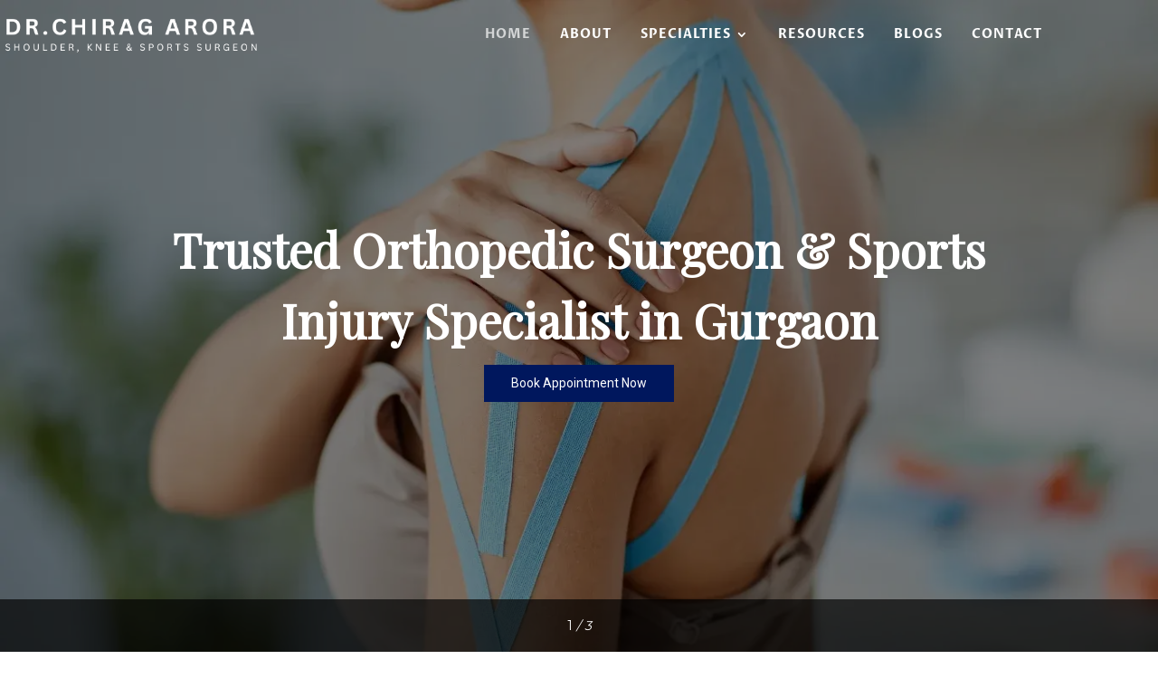

--- FILE ---
content_type: text/html; charset=UTF-8
request_url: https://drchiragarora.com/?cpt_services=surgery
body_size: 54489
content:
<!DOCTYPE html>
<html lang="en-US" prefix="og: https://ogp.me/ns#">
<head><script data-pagespeed-no-defer data-two-no-delay type="text/javascript" >var two_worker_data_critical_data = {"critical_data":{"critical_css":true,"critical_fonts":true}}</script><script data-pagespeed-no-defer data-two-no-delay type="text/javascript" >var two_worker_data_font = {"font":[]}</script><script data-pagespeed-no-defer data-two-no-delay type="text/javascript" >var two_worker_data_excluded_js = {"js":[]}</script><script data-pagespeed-no-defer data-two-no-delay type="text/javascript" >var two_worker_data_js = {"js":[{"inline":true,"code":"JTBBJTA5JTA5ZG9jdW1lbnQuZG9jdW1lbnRFbGVtZW50LmNsYXNzTmFtZSUyMCUzRCUyMCUyN2pzJTI3JTNCJTBBJTA5","id":"","uid":"two_69747ec4ee520","exclude_blob":false,"excluded_from_delay":false},{"inline":true,"code":"[base64]","id":"","uid":"two_69747ec4ee5c7","exclude_blob":false,"excluded_from_delay":false},{"inline":false,"url":"https:\/\/drchiragarora.com\/wp-includes\/js\/jquery\/jquery.min.js?ver=3.7.1","id":"jquery-core-js","uid":"two_69747ec4ee5f2","exclude_blob":false,"excluded_from_delay":false},{"inline":false,"url":"https:\/\/drchiragarora.com\/wp-includes\/js\/jquery\/jquery-migrate.min.js?ver=3.4.1","id":"jquery-migrate-js","uid":"two_69747ec4ee60d","exclude_blob":false,"excluded_from_delay":false},{"inline":true,"code":"[base64]","id":"jquery-js-after","uid":"two_69747ec4ee627","exclude_blob":false,"excluded_from_delay":false},{"inline":false,"url":"https:\/\/drchiragarora.com\/wp-content\/plugins\/simple-tags\/assets\/frontend\/js\/frontend.js?ver=3.43.0","id":"taxopress-frontend-js-js","uid":"two_69747ec4ee640","exclude_blob":false,"excluded_from_delay":false},{"inline":false,"url":"https:\/\/www.googletagmanager.com\/gtag\/js?id=GT-NGBJSBKQ","id":"google_gtagjs-js","uid":"two_69747ec4ee656","exclude_blob":false,"excluded_from_delay":false},{"inline":true,"code":"[base64]","id":"google_gtagjs-js-after","uid":"two_69747ec4ee66b","exclude_blob":false,"excluded_from_delay":false},{"inline":false,"url":"https:\/\/user.callnowbutton.com\/domain_73357c49_c1d5_42c5_a6dd_9ec74486b887.js","id":"","uid":"two_69747ec4ee68a","exclude_blob":false,"excluded_from_delay":false},{"inline":true,"code":"[base64]","id":"","uid":"two_69747ec4ee69f","exclude_blob":false,"excluded_from_delay":false},{"inline":true,"code":"[base64]","id":"","uid":"two_69747ec4ee6b9","exclude_blob":false,"excluded_from_delay":false},{"inline":true,"code":"[base64]","id":"","uid":"two_69747ec4ee6e9","exclude_blob":false,"excluded_from_delay":false},{"inline":true,"code":"[base64]","id":"","uid":"two_69747ec4ee70e","exclude_blob":false,"excluded_from_delay":false},{"inline":true,"code":"[base64]","id":"","uid":"two_69747ec4ee732","exclude_blob":false,"excluded_from_delay":false},{"inline":true,"code":"[base64]","id":"","uid":"two_69747ec4ee761","exclude_blob":false,"excluded_from_delay":false},{"inline":false,"url":"https:\/\/drchiragarora.com\/wp-includes\/js\/dist\/hooks.min.js?ver=4d63a3d491d11ffd8ac6","id":"wp-hooks-js","uid":"two_69747ec4ee79a","exclude_blob":false,"excluded_from_delay":false},{"inline":false,"url":"https:\/\/drchiragarora.com\/wp-includes\/js\/dist\/i18n.min.js?ver=5e580eb46a90c2b997e6","id":"wp-i18n-js","uid":"two_69747ec4ee7c1","exclude_blob":false,"excluded_from_delay":false},{"inline":true,"code":"[base64]","id":"wp-i18n-js-after","uid":"two_69747ec4ee7e7","exclude_blob":false,"excluded_from_delay":false},{"inline":false,"url":"https:\/\/drchiragarora.com\/wp-content\/plugins\/contact-form-7\/includes\/swv\/js\/index.js?ver=6.1.4","id":"swv-js","uid":"two_69747ec4ee80d","exclude_blob":false,"excluded_from_delay":false},{"inline":true,"code":"[base64]","id":"contact-form-7-js-before","uid":"two_69747ec4ee831","exclude_blob":false,"excluded_from_delay":false},{"inline":false,"url":"https:\/\/drchiragarora.com\/wp-content\/plugins\/contact-form-7\/includes\/js\/index.js?ver=6.1.4","id":"contact-form-7-js","uid":"two_69747ec4ee856","exclude_blob":false,"excluded_from_delay":false},{"inline":true,"code":"[base64]","id":"formychat-frontend-js-extra","uid":"two_69747ec4ee87a","exclude_blob":false,"excluded_from_delay":false},{"inline":false,"url":"https:\/\/drchiragarora.com\/wp-content\/plugins\/social-contact-form\/public\/js\/frontend.min.js?ver=2.15.0","id":"formychat-frontend-js","uid":"two_69747ec4ee9b6","exclude_blob":false,"excluded_from_delay":false},{"inline":false,"url":"https:\/\/drchiragarora.com\/wp-content\/plugins\/addons-for-divi\/assets\/libs\/magnific-popup\/magnific-popup.js?ver=4.2.2","id":"divi-torque-lite-magnific-popup-js","uid":"two_69747ec4ee9dd","exclude_blob":false,"excluded_from_delay":false},{"inline":false,"url":"https:\/\/drchiragarora.com\/wp-content\/plugins\/addons-for-divi\/assets\/libs\/slick\/slick.min.js?ver=4.2.2","id":"divi-torque-lite-slick-js","uid":"two_69747ec4eea05","exclude_blob":false,"excluded_from_delay":false},{"inline":false,"url":"https:\/\/drchiragarora.com\/wp-content\/plugins\/addons-for-divi\/assets\/libs\/counter-up\/counter-up.min.js?ver=4.2.2","id":"divi-torque-lite-counter-up-js","uid":"two_69747ec4eea2a","exclude_blob":false,"excluded_from_delay":false},{"inline":true,"code":"[base64]","id":"divi-torque-lite-frontend-js-extra","uid":"two_69747ec4eea50","exclude_blob":false,"excluded_from_delay":false},{"inline":false,"url":"https:\/\/drchiragarora.com\/wp-content\/plugins\/addons-for-divi\/assets\/js\/frontend.js?ver=4.2.2","id":"divi-torque-lite-frontend-js","uid":"two_69747ec4eea75","exclude_blob":false,"excluded_from_delay":false},{"inline":true,"code":"[base64]","id":"divi-custom-script-js-extra","uid":"two_69747ec4eea99","exclude_blob":false,"excluded_from_delay":false},{"inline":false,"url":"https:\/\/drchiragarora.com\/wp-content\/themes\/Divi\/js\/scripts.min.js?ver=4.27.5","id":"divi-custom-script-js","uid":"two_69747ec4eeaca","exclude_blob":false,"excluded_from_delay":false},{"inline":false,"url":"https:\/\/drchiragarora.com\/wp-content\/plugins\/divi-essential\/scripts\/frontend-bundle.min.js?ver=4.7.2","id":"divi-essential-frontend-bundle-js","uid":"two_69747ec4eeaed","exclude_blob":false,"excluded_from_delay":false},{"inline":false,"url":"https:\/\/drchiragarora.com\/wp-content\/plugins\/supreme-modules-for-divi\/scripts\/frontend-bundle.min.js?ver=2.5.63","id":"supreme-modules-for-divi-frontend-bundle-js","uid":"two_69747ec4eeb11","exclude_blob":false,"excluded_from_delay":false},{"inline":false,"url":"https:\/\/drchiragarora.com\/wp-content\/themes\/Divi\/core\/admin\/js\/common.js?ver=4.27.5","id":"et-core-common-js","uid":"two_69747ec4eeb33","exclude_blob":false,"excluded_from_delay":false},{"inline":false,"url":"https:\/\/drchiragarora.com\/wp-content\/plugins\/google-site-kit\/dist\/assets\/js\/googlesitekit-events-provider-contact-form-7-40476021fb6e59177033.js","id":"googlesitekit-events-provider-contact-form-7-js","uid":"two_69747ec4eeb6f","exclude_blob":false,"excluded_from_delay":false},{"inline":false,"url":"https:\/\/drchiragarora.com\/wp-content\/plugins\/divi-essential\/assets\/js\/shape.js?ver=4.7.2","id":"dnext_svg_shape_frontend-js","uid":"two_69747ec4eeb95","exclude_blob":false,"excluded_from_delay":false},{"inline":false,"url":"https:\/\/drchiragarora.com\/wp-content\/plugins\/divi-essential\/assets\/js\/vanilla-tilt.min.js?ver=4.7.2","id":"dnxtblrb_divinextblurb-public-js","uid":"two_69747ec4eebbb","exclude_blob":false,"excluded_from_delay":false},{"inline":false,"url":"https:\/\/drchiragarora.com\/wp-content\/plugins\/widget-google-reviews\/assets\/js\/public-main.js?ver=6.9.4","id":"grw-public-main-js-js","uid":"two_69747ec4eebe1","exclude_blob":false,"excluded_from_delay":false},{"inline":true,"code":"[base64]","id":"et-builder-modules-script-motion-js-extra","uid":"two_69747ec4eec05","exclude_blob":false,"excluded_from_delay":false},{"inline":false,"url":"https:\/\/drchiragarora.com\/wp-content\/themes\/Divi\/includes\/builder\/feature\/dynamic-assets\/assets\/js\/motion-effects.js?ver=4.27.5","id":"et-builder-modules-script-motion-js","uid":"two_69747ec4eec2a","exclude_blob":false,"excluded_from_delay":false},{"inline":true,"code":"JTBBJTJGJTJBJTIwJTNDJTIxJTVCQ0RBVEElNUIlMjAlMkElMkYlMEF2YXIlMjBldF9wYl9zdGlja3lfZWxlbWVudHMlMjAlM0QlMjAlNUIlNUQlM0IlMEElMkYlMkElMjAlNUQlNUQlM0UlMjAlMkElMkYlMEE=","id":"et-builder-modules-script-sticky-js-extra","uid":"two_69747ec4eec4b","exclude_blob":false,"excluded_from_delay":false},{"inline":false,"url":"https:\/\/drchiragarora.com\/wp-content\/themes\/Divi\/includes\/builder\/feature\/dynamic-assets\/assets\/js\/sticky-elements.js?ver=4.27.5","id":"et-builder-modules-script-sticky-js","uid":"two_69747ec4eec6f","exclude_blob":false,"excluded_from_delay":false},{"inline":true,"code":"[base64]","id":"","uid":"two_69747ec4eec8f","exclude_blob":false,"excluded_from_delay":false},{"inline":true,"code":"[base64]","id":"","uid":"two_69747ec4eecb6","exclude_blob":false,"excluded_from_delay":false},{"inline":false,"url":"https:\/\/img1.wsimg.com\/traffic-assets\/js\/tccl-tti.min.js","id":"","uid":"two_69747ec4eecd7","exclude_blob":false,"excluded_from_delay":false},{"code":"[base64]","inline":true,"uid":"two_dispatchEvent_script"}]}</script><script data-pagespeed-no-defer data-two-no-delay type="text/javascript" >var two_worker_data_css = {"css":[{"url":"https:\/\/drchiragarora.com\/wp-content\/cache\/tw_optimize\/css\/two_front_page_aggregated_5031697833a1b266bf9fe4d7a52cf38e_delay.min.css?date=1769242308","media":"all","uid":""}]}</script><noscript><link rel="stylesheet" crossorigin="anonymous" class="two_uncritical_css_noscript" media="all" href="https://drchiragarora.com/wp-content/cache/tw_optimize/css/two_front_page_aggregated_5031697833a1b266bf9fe4d7a52cf38e_delay.min.css?date=1769242308"></noscript>
	<meta charset="UTF-8" />
<meta http-equiv="X-UA-Compatible" content="IE=edge">
	<link rel="pingback" href="https://drchiragarora.com/xmlrpc.php" />

	<script data-two_delay_src='inline' data-two_delay_id="two_69747ec4ee520" type="text/javascript"></script>
	
	<script data-pagespeed-no-defer data-two-no-delay type="text/javascript">window.addEventListener("load",function(){window.two_page_loaded=true;});function logLoaded(){console.log("window is loaded");}
(function listen(){if(window.two_page_loaded){logLoaded();}else{console.log("window is notLoaded");window.setTimeout(listen,50);}})();function applyElementorControllers(){if(!window.elementorFrontend)return;window.elementorFrontend.init()}
function applyViewCss(cssUrl){if(!cssUrl)return;const cssNode=document.createElement('link');cssNode.setAttribute("href",cssUrl);cssNode.setAttribute("rel","stylesheet");cssNode.setAttribute("type","text/css");document.head.appendChild(cssNode);}
var two_scripts_load=true;var two_load_delayed_javascript=function(event){if(two_scripts_load){two_scripts_load=false;two_connect_script(0);if(typeof two_delay_custom_js_new=="object"){document.dispatchEvent(two_delay_custom_js_new)}
window.two_delayed_loading_events.forEach(function(event){console.log("removed event listener");document.removeEventListener(event,two_load_delayed_javascript,false)});}};function two_loading_events(event){setTimeout(function(event){return function(){var t=function(eventType,elementClientX,elementClientY){var _event=new Event(eventType,{bubbles:true,cancelable:true});if(eventType==="click"){_event.clientX=elementClientX;_event.clientY=elementClientY}else{_event.touches=[{clientX:elementClientX,clientY:elementClientY}]}
return _event};var element;if(event&&event.type==="touchend"){var touch=event.changedTouches[0];element=document.elementFromPoint(touch.clientX,touch.clientY);element.dispatchEvent(t('touchstart',touch.clientX,touch.clientY));element.dispatchEvent(t('touchend',touch.clientX,touch.clientY));element.dispatchEvent(t('click',touch.clientX,touch.clientY));}else if(event&&event.type==="click"){element=document.elementFromPoint(event.clientX,event.clientY);element.dispatchEvent(t(event.type,event.clientX,event.clientY));}}}(event),150);}</script><script data-pagespeed-no-defer data-two-no-delay type="text/javascript">window.two_delayed_loading_attribute="data-twodelayedjs";window.two_delayed_js_load_libs_first="";window.two_delayed_loading_events=["mousemove","click","keydown","wheel","touchmove","touchend"];window.two_event_listeners=[];</script><script data-pagespeed-no-defer data-two-no-delay type="text/javascript">document.onreadystatechange=function(){if(document.readyState==="interactive"){if(window.two_delayed_loading_attribute!==undefined){window.two_delayed_loading_events.forEach(function(ev){window.two_event_listeners[ev]=document.addEventListener(ev,two_load_delayed_javascript,{passive:false})});}
if(window.two_delayed_loading_attribute_css!==undefined){window.two_delayed_loading_events_css.forEach(function(ev){window.two_event_listeners_css[ev]=document.addEventListener(ev,two_load_delayed_css,{passive:false})});}
if(window.two_load_delayed_iframe!==undefined){window.two_delayed_loading_iframe_events.forEach(function(ev){window.two_iframe_event_listeners[ev]=document.addEventListener(ev,two_load_delayed_iframe,{passive:false})});}}}</script><link rel="preconnect" href="https://fonts.gstatic.com" crossorigin /><script data-two_delay_src='inline' data-two_delay_id="two_69747ec4ee5c7" type="text/javascript"></script>
<!-- Search Engine Optimization by Rank Math - https://rankmath.com/ -->
<title>Best Orthopedic Surgeon &amp; Sports Injury Specialist in Gurgaon</title>
<meta name="description" content="Dr. Chirag Arora – Best Orthopedic Surgeon in Gurgaon &amp; Sports Injury Specialist with 15+ yrs experience in Shoulder, Knee &amp; Sports injuries. Call Now!"/>
<meta name="robots" content="follow, index, noarchive, max-snippet:-1, max-video-preview:-1, max-image-preview:large"/>
<link rel="canonical" href="https://drchiragarora.com/" />
<meta property="og:locale" content="en_US" />
<meta property="og:type" content="website" />
<meta property="og:title" content="Best Orthopedic Surgeon &amp; Sports Injury Specialist in Gurgaon" />
<meta property="og:description" content="Dr. Chirag Arora – Best Orthopedic Surgeon in Gurgaon &amp; Sports Injury Specialist with 15+ yrs experience in Shoulder, Knee &amp; Sports injuries. Call Now!" />
<meta property="og:url" content="https://drchiragarora.com/" />
<meta property="og:site_name" content="Best Orthopedic Surgeon &amp; Sports Injury Specialist in Gurgaon" />
<meta property="og:updated_time" content="2026-01-23T10:28:04+00:00" />
<meta property="og:image" content="https://drchiragarora.com/wp-content/uploads/2025/04/10_lwsoptimized.webp" />
<meta property="og:image:secure_url" content="https://drchiragarora.com/wp-content/uploads/2025/04/10_lwsoptimized.webp" />
<meta property="og:image:width" content="1366" />
<meta property="og:image:height" content="768" />
<meta property="og:image:alt" content="Dr. Chirag Arora - Best Orthopedic Surgeon in Gurgaon with more than 15 years of experience in Shoulder, Knee and Sports Injuries" />
<meta property="og:image:type" content="image/webp" />
<meta property="article:published_time" content="2025-02-28T14:10:18+00:00" />
<meta property="article:modified_time" content="2026-01-23T10:28:04+00:00" />
<meta name="twitter:card" content="summary_large_image" />
<meta name="twitter:title" content="Best Orthopedic Surgeon &amp; Sports Injury Specialist in Gurgaon" />
<meta name="twitter:description" content="Dr. Chirag Arora – Best Orthopedic Surgeon in Gurgaon &amp; Sports Injury Specialist with 15+ yrs experience in Shoulder, Knee &amp; Sports injuries. Call Now!" />
<meta name="twitter:image" content="https://drchiragarora.com/wp-content/uploads/2025/04/10_lwsoptimized.webp" />
<script type="application/ld+json" class="rank-math-schema">{"@context":"https://schema.org","@graph":[{"@type":"Organization","@id":"https://drchiragarora.com/#organization","name":"Best Orthopedic Surgeon &amp; Sports Injury Specialist in Gurgaon","logo":{"@type":"ImageObject","@id":"https://drchiragarora.com/#logo","url":"https://drchiragarora.com/wp-content/uploads/2025/05/00Dr.chirag-_logo-2-2.png","contentUrl":"https://drchiragarora.com/wp-content/uploads/2025/05/00Dr.chirag-_logo-2-2.png","caption":"Best Orthopedic Surgeon &amp; Sports Injury Specialist in Gurgaon","inLanguage":"en-US","width":"425","height":"83"}},{"@type":"WebSite","@id":"https://drchiragarora.com/#website","url":"https://drchiragarora.com","name":"Best Orthopedic Surgeon &amp; Sports Injury Specialist in Gurgaon","alternateName":"Best Orthopedic Surgeon &amp; Sports Medicine Specialist In Gurgaon | Dr Chirag Arora","publisher":{"@id":"https://drchiragarora.com/#organization"},"inLanguage":"en-US","potentialAction":{"@type":"SearchAction","target":"https://drchiragarora.com/?s={search_term_string}","query-input":"required name=search_term_string"}},{"@type":"ImageObject","@id":"https://drchiragarora.com/wp-content/uploads/2025/04/10_lwsoptimized.webp","url":"https://drchiragarora.com/wp-content/uploads/2025/04/10_lwsoptimized.webp","width":"1366","height":"768","caption":"Dr. Chirag Arora - Best Orthopedic Surgeon in Gurgaon with more than 15 years of experience in Shoulder, Knee and Sports Injuries","inLanguage":"en-US"},{"@type":"WebPage","@id":"https://drchiragarora.com/#webpage","url":"https://drchiragarora.com/","name":"Best Orthopedic Surgeon &amp; Sports Injury Specialist in Gurgaon","datePublished":"2025-02-28T14:10:18+00:00","dateModified":"2026-01-23T10:28:04+00:00","about":{"@id":"https://drchiragarora.com/#organization"},"isPartOf":{"@id":"https://drchiragarora.com/#website"},"primaryImageOfPage":{"@id":"https://drchiragarora.com/wp-content/uploads/2025/04/10_lwsoptimized.webp"},"inLanguage":"en-US"},{"@type":"Person","@id":"https://drchiragarora.com/#author","name":"Dr. Chirag Arora","image":{"@type":"ImageObject","@id":"https://drchiragarora.com/wp-content/uploads/2025/06/dr.-chirag-arora_avatar-96x96.jpg","url":"https://drchiragarora.com/wp-content/uploads/2025/06/dr.-chirag-arora_avatar-96x96.jpg","caption":"Dr. Chirag Arora","inLanguage":"en-US"},"sameAs":["https://drchiragarora.com"],"worksFor":{"@id":"https://drchiragarora.com/#organization"}},{"headline":"Best Orthopedic Surgeon &amp; Sports Injury Specialist in Gurgaon","description":"Dr. Chirag Arora \u2013 Best Orthopedic Surgeon in Gurgaon &amp; Sports Injury Specialist with 15+ yrs experience in Shoulder, Knee &amp; Sports injuries. Call Now!","keywords":"Orthopedic Surgeon,Sports Medicine,Dr. Chirag Arora,Sports Injury,Expert Orthopedic Surgeon","@type":"Article","author":{"@id":"https://drchiragarora.com/#author","name":"Dr. Chirag Arora"},"datePublished":"2025-02-28T14:10:18+00:00","dateModified":"2026-01-23T10:28:04+00:00","image":{"@id":"https://drchiragarora.com/wp-content/uploads/2025/04/10_lwsoptimized.webp"},"name":"Best Orthopedic Surgeon &amp; Sports Injury Specialist in Gurgaon","@id":"https://drchiragarora.com/#schema-14429","isPartOf":{"@id":"https://drchiragarora.com/#webpage"},"publisher":{"@id":"https://drchiragarora.com/#organization"},"inLanguage":"en-US","mainEntityOfPage":{"@id":"https://drchiragarora.com/#webpage"}}]}</script>
<meta name="google-site-verification" content="npvbTjnpfCzKCij5OJvj803hvPcd3gwWF1FSE2Vd9Kg" />
<!-- /Rank Math WordPress SEO plugin -->

<link rel='dns-prefetch' href='//www.googletagmanager.com' />
<meta content="Divi v.4.27.5" name="generator"/>





















<link rel="stylesheet" type="text/css" href="https://drchiragarora.com/wp-content/plugins/smart-slider-3/Public/SmartSlider3/Application/Frontend/Assets/dist/smartslider.min.css?ver=c397fa89" media="all">
<link rel="stylesheet" type="text/css" href="https://fonts.googleapis.com/css?display=swap&amp;family=Playfair+Display%3A300%2C400%7CRoboto%3A300%2C400%7CMontserrat%3A300%2C400%7CRaleway%3A300%2C400" media="print" onload="this.media='all'">
<style data-related="n2-ss-2">div#n2-ss-2 .n2-ss-slider-1{display:grid;position:relative;}div#n2-ss-2 .n2-ss-slider-2{display:grid;position:relative;overflow:hidden;padding:0px 0px 0px 0px;border:0px solid RGBA(62,62,62,1);border-radius:0px;background-clip:padding-box;background-repeat:repeat;background-position:50% 50%;background-size:cover;background-attachment:scroll;z-index:1;}div#n2-ss-2:not(.n2-ss-loaded) .n2-ss-slider-2{background-image:none !important;}div#n2-ss-2 .n2-ss-slider-3{display:grid;grid-template-areas:'cover';position:relative;overflow:hidden;z-index:10;}div#n2-ss-2 .n2-ss-slider-3 > *{grid-area:cover;}div#n2-ss-2 .n2-ss-slide-backgrounds,div#n2-ss-2 .n2-ss-slider-3 > .n2-ss-divider{position:relative;}div#n2-ss-2 .n2-ss-slide-backgrounds{z-index:10;}div#n2-ss-2 .n2-ss-slide-backgrounds > *{overflow:hidden;}div#n2-ss-2 .n2-ss-slide-background{transform:translateX(-100000px);}div#n2-ss-2 .n2-ss-slider-4{place-self:center;position:relative;width:100%;height:100%;z-index:20;display:grid;grid-template-areas:'slide';}div#n2-ss-2 .n2-ss-slider-4 > *{grid-area:slide;}div#n2-ss-2.n2-ss-full-page--constrain-ratio .n2-ss-slider-4{height:auto;}div#n2-ss-2 .n2-ss-slide{display:grid;place-items:center;grid-auto-columns:100%;position:relative;z-index:20;-webkit-backface-visibility:hidden;transform:translateX(-100000px);}div#n2-ss-2 .n2-ss-slide{perspective:1500px;}div#n2-ss-2 .n2-ss-slide-active{z-index:21;}.n2-ss-background-animation{position:absolute;top:0;left:0;width:100%;height:100%;z-index:3;}div#n2-ss-2 .n2-ss-button-container,div#n2-ss-2 .n2-ss-button-container a{display:block;}div#n2-ss-2 .n2-ss-button-container--non-full-width,div#n2-ss-2 .n2-ss-button-container--non-full-width a{display:inline-block;}div#n2-ss-2 .n2-ss-button-container.n2-ss-nowrap{white-space:nowrap;}div#n2-ss-2 .n2-ss-button-container a div{display:inline;font-size:inherit;text-decoration:inherit;color:inherit;line-height:inherit;font-family:inherit;font-weight:inherit;}div#n2-ss-2 .n2-ss-button-container a > div{display:inline-flex;align-items:center;vertical-align:top;}div#n2-ss-2 .n2-ss-button-container span{font-size:100%;vertical-align:baseline;}div#n2-ss-2 .n2-ss-button-container a[data-iconplacement="left"] span{margin-right:0.3em;}div#n2-ss-2 .n2-ss-button-container a[data-iconplacement="right"] span{margin-left:0.3em;}div#n2-ss-2 .nextend-bar-horizontal{z-index:12;}div#n2-ss-2 .nextend-bar-horizontal div *{display:inline;}div#n2-ss-2 .n2-font-b184c7923a89a878ad9d07118ca5410b-hover{font-family: 'Playfair Display';color: #ffffff;font-size:325%;text-shadow: none;line-height: 1.5;font-weight: normal;font-style: normal;text-decoration: none;text-align: center;letter-spacing: normal;word-spacing: normal;text-transform: none;font-weight: 700;}div#n2-ss-2 .n2-font-7e03a9cff919f01918043513cfa60542-link a{font-family: 'Roboto','Arial';color: #FFFFFF;font-size:87.5%;text-shadow: none;line-height: 1.5;font-weight: normal;font-style: normal;text-decoration: none;text-align: center;letter-spacing: normal;word-spacing: normal;text-transform: none;font-weight: 400;}div#n2-ss-2 .n2-style-c77e84d2b46839c7512ff7152ba0206a-heading{background: #00175d;opacity:1;padding:10px 30px 10px 30px ;box-shadow: none;border: 0px solid RGBA(0,0,0,1);border-radius:0px;}div#n2-ss-2 .n2-font-01fffdb8f28e5cba3415fa64ab5e7a8b-hover{font-family: 'Playfair Display';color: #ffffff;font-size:300%;text-shadow: none;line-height: 1.3;font-weight: normal;font-style: normal;text-decoration: none;text-align: center;letter-spacing: normal;word-spacing: normal;text-transform: none;font-weight: 700;}div#n2-ss-2 .n2-style-9f9129e0d4920700027b257317eb0b70-simple{background: RGBA(0,0,0,0.67);opacity:1;padding:20px 20px 20px 20px ;box-shadow: none;border: 0px solid RGBA(0,0,0,1);border-radius:0px;}div#n2-ss-2 .n2-font-86860a54b7064aeda4451b2de9b363f3-simple{font-family: 'Montserrat';color: #ffffff;font-size:87.5%;text-shadow: none;line-height: 1.3;font-weight: normal;font-style: normal;text-decoration: none;text-align: left;letter-spacing: normal;word-spacing: normal;text-transform: none;vertical-align:middle;}div#n2-ss-2 .n2-font-1bc0f869f2100043a30427cdfe9ebf36-simple{font-family: 'Montserrat';color: #ffffff;font-size:87.5%;text-shadow: none;line-height: 1.3;font-weight: normal;font-style: italic;text-decoration: none;text-align: left;letter-spacing: normal;word-spacing: normal;text-transform: none;vertical-align:middle;}div#n2-ss-2 .n2-ss-slide-limiter{max-width:1200px;}div#n2-ss-2 .n-uc-KCRhLFV2OprS{padding:0px 0px 0px 0px}div#n2-ss-2 .n-uc-187d8f1049b03-inner{padding:40px 60px 80px 60px;text-align:center;--ssselfalign:center;;justify-content:center}div#n2-ss-2 .n-uc-187d8f1049b03{align-self:center;}div#n2-ss-2 .n-uc-rifFZc7VVnA5{padding:0px 0px 0px 0px}div#n2-ss-2 .n-uc-1f4f8ad18c1a0-inner{padding:40px 60px 80px 60px;text-align:center;--ssselfalign:center;;justify-content:center}div#n2-ss-2 .n-uc-1f4f8ad18c1a0{max-width: 1030px;align-self:center;}div#n2-ss-2 .n-uc-D03vvwqTejiS{--margin-bottom:30px;align-self:center;}div#n2-ss-2 .n-uc-NQ3ygO7K6q3y{padding:0px 0px 0px 0px}div#n2-ss-2 .n-uc-16424d978f4b9-inner{padding:40px 60px 80px 60px;text-align:center;--ssselfalign:center;;justify-content:center}div#n2-ss-2 .n-uc-16424d978f4b9{max-width: 870px;align-self:center;}div#n2-ss-2 .n-uc-uxIBM9WIsxBS{--margin-bottom:30px;align-self:center;}@media (min-width: 1200px){div#n2-ss-2 [data-hide-desktopportrait="1"]{display: none !important;}}@media (orientation: landscape) and (max-width: 1199px) and (min-width: 901px),(orientation: portrait) and (max-width: 1199px) and (min-width: 701px){div#n2-ss-2 .n-uc-kYioCZs0uzPW{--ssfont-scale:0.8}div#n2-ss-2 .n-uc-D03vvwqTejiS{--margin-bottom:30px;--ssfont-scale:0.8}div#n2-ss-2 .n-uc-uxIBM9WIsxBS{--ssfont-scale:0.8}div#n2-ss-2 [data-hide-tabletportrait="1"]{display: none !important;}}@media (orientation: landscape) and (max-width: 900px),(orientation: portrait) and (max-width: 700px){div#n2-ss-2 .n2-ss-slide-limiter{max-width:480px;}div#n2-ss-2 .n-uc-187d8f1049b03-inner{padding:40px 25px 40px 25px}div#n2-ss-2 .n-uc-kYioCZs0uzPW{align-self:center;;--ssfont-scale:0.6}div#n2-ss-2 .n-uc-1f4f8ad18c1a0-inner{padding:40px 25px 40px 25px}div#n2-ss-2 .n-uc-D03vvwqTejiS{--margin-bottom:10px;--ssfont-scale:0.65}div#n2-ss-2 .n-uc-16424d978f4b9-inner{padding:20px 25px 20px 25px}div#n2-ss-2 .n-uc-uxIBM9WIsxBS{--margin-bottom:10px;--ssfont-scale:0.6}div#n2-ss-2 [data-hide-mobileportrait="1"]{display: none !important;}}</style>
<script>(function(){this._N2=this._N2||{_r:[],_d:[],r:function(){this._r.push(arguments)},d:function(){this._d.push(arguments)}}}).call(window);</script><script src="https://drchiragarora.com/wp-content/plugins/smart-slider-3/Public/SmartSlider3/Application/Frontend/Assets/dist/n2.min.js?ver=c397fa89" defer async></script>
<script src="https://drchiragarora.com/wp-content/plugins/smart-slider-3/Public/SmartSlider3/Application/Frontend/Assets/dist/smartslider-frontend.min.js?ver=c397fa89" defer async></script>
<script src="https://drchiragarora.com/wp-content/plugins/smart-slider-3/Public/SmartSlider3/Slider/SliderType/Simple/Assets/dist/ss-simple.min.js?ver=c397fa89" defer async></script>
<script src="https://drchiragarora.com/wp-content/plugins/smart-slider-3/Public/SmartSlider3/Widget/Bar/BarHorizontal/Assets/dist/w-bar-horizontal.min.js?ver=c397fa89" defer async></script>
<script>_N2.r('documentReady',function(){_N2.r(["documentReady","smartslider-frontend","SmartSliderWidgetBarHorizontal","ss-simple"],function(){new _N2.SmartSliderSimple('n2-ss-2',{"admin":false,"background.video.mobile":1,"loadingTime":2000,"alias":{"id":0,"smoothScroll":0,"slideSwitch":0,"scroll":1},"align":"normal","isDelayed":1,"responsive":{"mediaQueries":{"all":false,"desktopportrait":["(min-width: 1200px)"],"tabletportrait":["(orientation: landscape) and (max-width: 1199px) and (min-width: 901px)","(orientation: portrait) and (max-width: 1199px) and (min-width: 701px)"],"mobileportrait":["(orientation: landscape) and (max-width: 900px)","(orientation: portrait) and (max-width: 700px)"]},"base":{"slideOuterWidth":1200,"slideOuterHeight":500,"sliderWidth":1200,"sliderHeight":500,"slideWidth":1200,"slideHeight":500},"hideOn":{"desktopLandscape":false,"desktopPortrait":false,"tabletLandscape":false,"tabletPortrait":false,"mobileLandscape":false,"mobilePortrait":false},"onResizeEnabled":true,"type":"fullwidth","sliderHeightBasedOn":"real","focusUser":0,"focusEdge":"auto","breakpoints":[{"device":"tabletPortrait","type":"max-screen-width","portraitWidth":1199,"landscapeWidth":1199},{"device":"mobilePortrait","type":"max-screen-width","portraitWidth":700,"landscapeWidth":900}],"enabledDevices":{"desktopLandscape":0,"desktopPortrait":1,"tabletLandscape":0,"tabletPortrait":1,"mobileLandscape":0,"mobilePortrait":1},"sizes":{"desktopPortrait":{"width":1200,"height":500,"max":3000,"min":1200},"tabletPortrait":{"width":701,"height":292,"customHeight":false,"max":1199,"min":701},"mobilePortrait":{"width":320,"height":133,"customHeight":false,"max":900,"min":320}},"overflowHiddenPage":0,"focus":{"offsetTop":"#wpadminbar","offsetBottom":""}},"controls":{"mousewheel":2,"touch":"horizontal","keyboard":1,"blockCarouselInteraction":1},"playWhenVisible":1,"playWhenVisibleAt":0.5,"lazyLoad":0,"lazyLoadNeighbor":0,"blockrightclick":0,"maintainSession":0,"autoplay":{"enabled":1,"start":1,"duration":9000,"autoplayLoop":1,"allowReStart":0,"reverse":0,"pause":{"click":0,"mouse":"0","mediaStarted":0},"resume":{"click":0,"mouse":"0","mediaEnded":0,"slidechanged":0},"interval":1,"intervalModifier":"loop","intervalSlide":"current"},"perspective":1500,"layerMode":{"playOnce":0,"playFirstLayer":1,"mode":"skippable","inAnimation":"mainInEnd"},"bgAnimations":0,"mainanimation":{"type":"horizontal","duration":1500,"delay":0,"ease":"easeOutQuad","shiftedBackgroundAnimation":0},"carousel":1,"initCallbacks":function(){new _N2.SmartSliderWidgetBarHorizontal(this,{"area":10,"animate":0,"showTitle":1,"fontTitle":"n2-font-86860a54b7064aeda4451b2de9b363f3-simple ","slideCount":1,"showDescription":1,"fontDescription":"n2-font-1bc0f869f2100043a30427cdfe9ebf36-simple ","separator":" \/ "})}})})});</script><script data-two_delay_id="two_69747ec4ee5f2" type="text/javascript" data-two_delay_src="https://drchiragarora.com/wp-includes/js/jquery/jquery.min.js?ver=3.7.1" id="jquery-core-js"></script>
<script data-two_delay_id="two_69747ec4ee60d" type="text/javascript" data-two_delay_src="https://drchiragarora.com/wp-includes/js/jquery/jquery-migrate.min.js?ver=3.4.1" id="jquery-migrate-js"></script>
<script data-two_delay_src='inline' data-two_delay_id="two_69747ec4ee627" type="text/javascript" id="jquery-js-after"></script>
<script data-two_delay_id="two_69747ec4ee640" type="text/javascript" data-two_delay_src="https://drchiragarora.com/wp-content/plugins/simple-tags/assets/frontend/js/frontend.js?ver=3.43.0" id="taxopress-frontend-js-js"></script>

<!-- Google tag (gtag.js) snippet added by Site Kit -->
<!-- Google Analytics snippet added by Site Kit -->
<script data-two_delay_id="two_69747ec4ee656" type="text/javascript" data-two_delay_src="https://www.googletagmanager.com/gtag/js?id=GT-NGBJSBKQ" id="google_gtagjs-js" async></script>
<script data-two_delay_src='inline' data-two_delay_id="two_69747ec4ee66b" type="text/javascript" id="google_gtagjs-js-after"></script>
<link rel="https://api.w.org/" href="https://drchiragarora.com/wp-json/" /><link rel="alternate" title="JSON" type="application/json" href="https://drchiragarora.com/wp-json/wp/v2/pages/256" /><link rel="EditURI" type="application/rsd+xml" title="RSD" href="https://drchiragarora.com/xmlrpc.php?rsd" />

<link rel='shortlink' href='https://drchiragarora.com/' />
<link rel="alternate" title="oEmbed (JSON)" type="application/json+oembed" href="https://drchiragarora.com/wp-json/oembed/1.0/embed?url=https%3A%2F%2Fdrchiragarora.com%2F" />
<link rel="alternate" title="oEmbed (XML)" type="text/xml+oembed" href="https://drchiragarora.com/wp-json/oembed/1.0/embed?url=https%3A%2F%2Fdrchiragarora.com%2F&#038;format=xml" />
<meta name="generator" content="Site Kit by Google 1.170.0" /><meta name="viewport" content="width=device-width, initial-scale=1.0, maximum-scale=1.0, user-scalable=0" /><!-- Call Now Button 1.5.5 (https://callnowbutton.com) [renderer:cloud, id:domain_73357c49_c1d5_42c5_a6dd_9ec74486b887]-->
<script data-two_delay_id="two_69747ec4ee68a" data-cnb-version="1.5.5" type="text/javascript" async="async" data-two_delay_src="https://user.callnowbutton.com/domain_73357c49_c1d5_42c5_a6dd_9ec74486b887.js"></script>

<!-- Google Tag Manager snippet added by Site Kit -->
<script data-two_delay_src='inline' data-two_delay_id="two_69747ec4ee69f" type="text/javascript"></script>

<!-- End Google Tag Manager snippet added by Site Kit -->
<script data-two_delay_src='inline' data-two_delay_id="two_69747ec4ee6b9"></script>

<script type="application/ld+json">

</script>









<link rel="icon" href="https://drchiragarora.com/wp-content/uploads/2025/05/00Dr.chirag-_logo-2-2_lwsoptimized-150x83.webp" sizes="32x32" />
<link rel="icon" href="https://drchiragarora.com/wp-content/uploads/2025/05/00Dr.chirag-_logo-2-2_lwsoptimized.webp" sizes="192x192" />
<link rel="apple-touch-icon" href="https://drchiragarora.com/wp-content/uploads/2025/05/00Dr.chirag-_logo-2-2_lwsoptimized.webp" />
<meta name="msapplication-TileImage" content="https://drchiragarora.com/wp-content/uploads/2025/05/00Dr.chirag-_logo-2-2_lwsoptimized.webp" />

<style class="two_critical_css" type="text/css">:root{--wp--preset--aspect-ratio--square:1;--wp--preset--aspect-ratio--4-3:4/3;--wp--preset--aspect-ratio--3-4:3/4;--wp--preset--aspect-ratio--3-2:3/2;--wp--preset--aspect-ratio--2-3:2/3;--wp--preset--aspect-ratio--16-9:16/9;--wp--preset--aspect-ratio--9-16:9/16;--wp--preset--color--black:#000000;--wp--preset--color--cyan-bluish-gray:#abb8c3;--wp--preset--color--white:#ffffff;--wp--preset--color--pale-pink:#f78da7;--wp--preset--color--vivid-red:#cf2e2e;--wp--preset--color--luminous-vivid-orange:#ff6900;--wp--preset--color--luminous-vivid-amber:#fcb900;--wp--preset--color--light-green-cyan:#7bdcb5;--wp--preset--color--vivid-green-cyan:#00d084;--wp--preset--color--pale-cyan-blue:#8ed1fc;--wp--preset--color--vivid-cyan-blue:#0693e3;--wp--preset--color--vivid-purple:#9b51e0;--wp--preset--gradient--vivid-cyan-blue-to-vivid-purple:linear-gradient(135deg,rgba(6,147,227,1) 0%,rgb(155,81,224) 100%);--wp--preset--gradient--light-green-cyan-to-vivid-green-cyan:linear-gradient(135deg,rgb(122,220,180) 0%,rgb(0,208,130) 100%);--wp--preset--gradient--luminous-vivid-amber-to-luminous-vivid-orange:linear-gradient(135deg,rgba(252,185,0,1) 0%,rgba(255,105,0,1) 100%);--wp--preset--gradient--luminous-vivid-orange-to-vivid-red:linear-gradient(135deg,rgba(255,105,0,1) 0%,rgb(207,46,46) 100%);--wp--preset--gradient--very-light-gray-to-cyan-bluish-gray:linear-gradient(135deg,rgb(238,238,238) 0%,rgb(169,184,195) 100%);--wp--preset--gradient--cool-to-warm-spectrum:linear-gradient(135deg,rgb(74,234,220) 0%,rgb(151,120,209) 20%,rgb(207,42,186) 40%,rgb(238,44,130) 60%,rgb(251,105,98) 80%,rgb(254,248,76) 100%);--wp--preset--gradient--blush-light-purple:linear-gradient(135deg,rgb(255,206,236) 0%,rgb(152,150,240) 100%);--wp--preset--gradient--blush-bordeaux:linear-gradient(135deg,rgb(254,205,165) 0%,rgb(254,45,45) 50%,rgb(107,0,62) 100%);--wp--preset--gradient--luminous-dusk:linear-gradient(135deg,rgb(255,203,112) 0%,rgb(199,81,192) 50%,rgb(65,88,208) 100%);--wp--preset--gradient--pale-ocean:linear-gradient(135deg,rgb(255,245,203) 0%,rgb(182,227,212) 50%,rgb(51,167,181) 100%);--wp--preset--gradient--electric-grass:linear-gradient(135deg,rgb(202,248,128) 0%,rgb(113,206,126) 100%);--wp--preset--gradient--midnight:linear-gradient(135deg,rgb(2,3,129) 0%,rgb(40,116,252) 100%);--wp--preset--font-size--small:13px;--wp--preset--font-size--medium:20px;--wp--preset--font-size--large:36px;--wp--preset--font-size--x-large:42px;--wp--preset--spacing--20:0.44rem;--wp--preset--spacing--30:0.67rem;--wp--preset--spacing--40:1rem;--wp--preset--spacing--50:1.5rem;--wp--preset--spacing--60:2.25rem;--wp--preset--spacing--70:3.38rem;--wp--preset--spacing--80:5.06rem;--wp--preset--shadow--natural:6px 6px 9px rgba(0, 0, 0, 0.2);--wp--preset--shadow--deep:12px 12px 50px rgba(0, 0, 0, 0.4);--wp--preset--shadow--sharp:6px 6px 0px rgba(0, 0, 0, 0.2);--wp--preset--shadow--outlined:6px 6px 0px -3px rgba(255, 255, 255, 1), 6px 6px rgba(0, 0, 0, 1);--wp--preset--shadow--crisp:6px 6px 0px rgba(0, 0, 0, 1)}:root{--wp--style--global--content-size:823px;--wp--style--global--wide-size:1080px}:where(body){margin:0}body{padding-top:0;padding-right:0;padding-bottom:0;padding-left:0}:root{--wp-admin-theme-color:#3858e9;--wp-admin-theme-color--rgb:56,88,233;--wp-admin-theme-color-darker-10:#2145e6;--wp-admin-theme-color-darker-10--rgb:33,69,230;--wp-admin-theme-color-darker-20:#183ad6;--wp-admin-theme-color-darker-20--rgb:24,58,214;--wp-admin-border-width-focus:2px}[role=region]{position:relative}a,abbr,acronym,address,applet,b,big,blockquote,body,center,cite,code,dd,del,dfn,div,dl,dt,em,fieldset,font,form,h1,h2,h3,h4,h5,h6,html,i,iframe,img,ins,kbd,label,legend,li,object,ol,p,pre,q,s,samp,small,span,strike,strong,sub,sup,tt,u,ul,var{margin:0;padding:0;border:0;outline:0;font-size:100%;-ms-text-size-adjust:100%;-webkit-text-size-adjust:100%;vertical-align:baseline;background:#fff0}body{line-height:1}ol,ul{list-style:none}article,aside,footer,header,hgroup,nav,section{display:block}body{font-family:Open Sans,Arial,sans-serif;font-size:14px;color:#666;background-color:#fff;line-height:1.7em;font-weight:500;-webkit-font-smoothing:antialiased;-moz-osx-font-smoothing:grayscale}body.et_cover_background{background-size:cover!important;background-position:top!important;background-repeat:no-repeat!important;background-attachment:fixed}a{color:#2ea3f2}a,a:hover{text-decoration:none}p{padding-bottom:1em}p:not(.has-background):last-of-type{padding-bottom:0}strong{font-weight:700}cite,em,i{font-style:italic}h1,h2,h3,h4,h5,h6{color:#333;padding-bottom:10px;line-height:1em;font-weight:500}h1 a,h2 a,h3 a,h4 a,h5 a,h6 a{color:inherit}h1{font-size:30px}h2{font-size:26px}h3{font-size:22px}h4{font-size:18px}h5{font-size:16px}img{max-width:100%;height:auto}#main-content{background-color:#fff}#left-area ul,.entry-content ul,.et-l--body ul,.et-l--footer ul,.et-l--header ul{list-style-type:disc;padding:0 0 23px 1em;line-height:26px}.page.et_pb_pagebuilder_layout #main-content{background-color:#fff0}@media (max-width:980px){#page-container{padding-top:80px}.et-tb #page-container,.et-tb-has-header #page-container{padding-top:0!important}#left-area,#sidebar{width:100%!important}#main-content .container:before{display:none!important}.et_full_width_page .et_gallery_item:nth-child(4n+1){clear:none}}.et-social-facebook a.icon:before{content:"\e093"}.et-social-instagram a.icon:before{content:"\e09a"}*{-webkit-box-sizing:border-box;box-sizing:border-box}#et-info-email:before,#et-info-phone:before,#et_search_icon:before,.comment-reply-link:after,.et-cart-info span:before,.et-pb-arrow-next:before,.et-pb-arrow-prev:before,.et-social-icon a:before,.et_audio_container .mejs-playpause-button button:before,.et_audio_container .mejs-volume-button button:before,.et_overlay:before,.et_password_protected_form .et_submit_button:after,.et_pb_button:after,.et_pb_contact_reset:after,.et_pb_contact_submit:after,.et_pb_font_icon:before,.et_pb_newsletter_button:after,.et_pb_pricing_table_button:after,.et_pb_promo_button:after,.et_pb_testimonial:before,.et_pb_toggle_title:before,.form-submit .et_pb_button:after,.mobile_menu_bar:before,a.et_pb_more_button:after{font-family:ETmodules!important;speak:none;font-style:normal;font-weight:400;-webkit-font-feature-settings:normal;font-feature-settings:normal;font-variant:normal;text-transform:none;line-height:1;-webkit-font-smoothing:antialiased;-moz-osx-font-smoothing:grayscale;text-shadow:0 0;direction:ltr}.et-pb-icon,.et_pb_custom_button_icon.et_pb_button:after,.et_pb_login .et_pb_custom_button_icon.et_pb_button:after,.et_pb_woo_custom_button_icon .button.et_pb_custom_button_icon.et_pb_button:after,.et_pb_woo_custom_button_icon .button.et_pb_custom_button_icon.et_pb_button:hover:after{content:attr(data-icon)}.et-pb-icon{font-family:ETmodules;speak:none;font-weight:400;-webkit-font-feature-settings:normal;font-feature-settings:normal;font-variant:normal;text-transform:none;line-height:1;-webkit-font-smoothing:antialiased;font-size:96px;font-style:normal;display:inline-block;-webkit-box-sizing:border-box;box-sizing:border-box;direction:ltr}.et_pb_button{font-size:20px;font-weight:500;padding:.3em 1em;line-height:1.7em!important;background-color:#fff0;background-size:cover;background-position:50%;background-repeat:no-repeat;border:2px solid;border-radius:3px;-webkit-transition-duration:.2s;transition-duration:.2s;-webkit-transition-property:all!important;transition-property:all!important}.et_pb_button,.et_pb_button_inner{position:relative}.et_pb_button:after,.et_pb_button:before{font-size:32px;line-height:1em;content:"\35";opacity:0;position:absolute;margin-left:-1em;-webkit-transition:all .2s;transition:all .2s;text-transform:none;-webkit-font-feature-settings:"kern" off;font-feature-settings:"kern" off;font-variant:none;font-style:normal;font-weight:400;text-shadow:none}.et_pb_button:before{display:none}.et_pb_column_1_3 h2,.et_pb_column_1_4 h2,.et_pb_column_1_5 h2,.et_pb_column_1_6 h2,.et_pb_column_2_5 h2{font-size:23px}.et_pb_column_1_3 h3,.et_pb_column_1_4 h3,.et_pb_column_1_5 h3,.et_pb_column_1_6 h3,.et_pb_column_2_5 h3{font-size:20px}.et_pb_column_1_3 h4,.et_pb_column_1_4 h4,.et_pb_column_1_5 h4,.et_pb_column_1_6 h4,.et_pb_column_2_5 h4{font-size:18px}.et_pb_module.et_pb_text_align_left{text-align:left}.et_pb_module.et_pb_text_align_center{text-align:center}.et_pb_module.et_pb_text_align_right{text-align:right}.clearfix:after{visibility:hidden;display:block;font-size:0;content:" ";clear:both;height:0}.et_builder_inner_content{position:relative;z-index:1}header .et_builder_inner_content{z-index:2}.et_pb_css_mix_blend_mode_passthrough{mix-blend-mode:unset!important}.et_pb_module_inner{position:relative}.et_pb_all_tabs,.et_pb_module,.et_pb_posts_nav a,.et_pb_tab,.et_pb_with_background{position:relative;background-size:cover;background-position:50%;background-repeat:no-repeat}.et_pb_with_border{position:relative;border:0 solid #333}.et_clickable{cursor:pointer}header.et-l.et-l--header:after{clear:both;display:block;content:""}.et_pb_module{-webkit-animation-timing-function:linear;animation-timing-function:linear;-webkit-animation-duration:.2s;animation-duration:.2s}.et-waypoint:not(.et_pb_counters){opacity:0}@media (min-width:981px){.et_pb_section.et_section_specialty div.et_pb_row .et_pb_column .et_pb_column .et_pb_module.et-last-child,.et_pb_section.et_section_specialty div.et_pb_row .et_pb_column .et_pb_column .et_pb_module:last-child,.et_pb_section.et_section_specialty div.et_pb_row .et_pb_column .et_pb_row_inner .et_pb_column .et_pb_module.et-last-child,.et_pb_section.et_section_specialty div.et_pb_row .et_pb_column .et_pb_row_inner .et_pb_column .et_pb_module:last-child,.et_pb_section div.et_pb_row .et_pb_column .et_pb_module.et-last-child,.et_pb_section div.et_pb_row .et_pb_column .et_pb_module:last-child{margin-bottom:0}}@media (max-width:980px){.et_overlay.et_pb_inline_icon_tablet:before,.et_pb_inline_icon_tablet:before{content:attr(data-icon-tablet)}.et_parallax_bg.et_parallax_bg_tablet_exist,.et_parallax_gradient.et_parallax_gradient_tablet_exist{display:none}.et_parallax_bg.et_parallax_bg_tablet,.et_parallax_gradient.et_parallax_gradient_tablet{display:block}.et_pb_column .et_pb_module{margin-bottom:30px}.et_pb_row .et_pb_column .et_pb_module.et-last-child,.et_pb_row .et_pb_column .et_pb_module:last-child,.et_section_specialty .et_pb_row .et_pb_column .et_pb_module.et-last-child,.et_section_specialty .et_pb_row .et_pb_column .et_pb_module:last-child{margin-bottom:0}.et_pb_more_button{display:inline-block!important}.et_pb_bg_layout_light_tablet.et_pb_button,.et_pb_bg_layout_light_tablet.et_pb_module.et_pb_button,.et_pb_bg_layout_light_tablet .et_pb_more_button{color:#2ea3f2}.et_pb_bg_layout_light_tablet .et_pb_forgot_password a{color:#666}.et_pb_bg_layout_light_tablet h1,.et_pb_bg_layout_light_tablet h2,.et_pb_bg_layout_light_tablet h3,.et_pb_bg_layout_light_tablet h4,.et_pb_bg_layout_light_tablet h5,.et_pb_bg_layout_light_tablet h6{color:#333!important}.et_pb_module .et_pb_bg_layout_light_tablet.et_pb_button{color:#2ea3f2!important}.et_pb_bg_layout_light_tablet{color:#666!important}.et_pb_bg_layout_dark_tablet,.et_pb_bg_layout_dark_tablet h1,.et_pb_bg_layout_dark_tablet h2,.et_pb_bg_layout_dark_tablet h3,.et_pb_bg_layout_dark_tablet h4,.et_pb_bg_layout_dark_tablet h5,.et_pb_bg_layout_dark_tablet h6{color:#fff!important}.et_pb_bg_layout_dark_tablet.et_pb_button,.et_pb_bg_layout_dark_tablet.et_pb_module.et_pb_button,.et_pb_bg_layout_dark_tablet .et_pb_more_button{color:inherit}.et_pb_bg_layout_dark_tablet .et_pb_forgot_password a{color:#fff}.et_pb_module.et_pb_text_align_left-tablet{text-align:left}.et_pb_module.et_pb_text_align_center-tablet{text-align:center}.et_pb_module.et_pb_text_align_right-tablet{text-align:right}.et_pb_module.et_pb_text_align_justified-tablet{text-align:justify}}@media (min-width:981px){.et_pb_gutters3 .et_pb_column,.et_pb_gutters3.et_pb_row .et_pb_column{margin-right:5.5%}.et_pb_gutters3 .et_pb_column_4_4,.et_pb_gutters3.et_pb_row .et_pb_column_4_4{width:100%}.et_pb_gutters3 .et_pb_column_4_4 .et_pb_module,.et_pb_gutters3.et_pb_row .et_pb_column_4_4 .et_pb_module{margin-bottom:2.75%}.et_pb_gutters3 .et_pb_column_3_4,.et_pb_gutters3.et_pb_row .et_pb_column_3_4{width:73.625%}.et_pb_gutters3 .et_pb_column_3_4 .et_pb_module,.et_pb_gutters3.et_pb_row .et_pb_column_3_4 .et_pb_module{margin-bottom:3.735%}.et_pb_gutters3 .et_pb_column_2_3,.et_pb_gutters3.et_pb_row .et_pb_column_2_3{width:64.833%}.et_pb_gutters3 .et_pb_column_2_3 .et_pb_module,.et_pb_gutters3.et_pb_row .et_pb_column_2_3 .et_pb_module{margin-bottom:4.242%}.et_pb_gutters3 .et_pb_column_3_5,.et_pb_gutters3.et_pb_row .et_pb_column_3_5{width:57.8%}.et_pb_gutters3 .et_pb_column_3_5 .et_pb_module,.et_pb_gutters3.et_pb_row .et_pb_column_3_5 .et_pb_module{margin-bottom:4.758%}.et_pb_gutters3 .et_pb_column_1_2,.et_pb_gutters3.et_pb_row .et_pb_column_1_2{width:47.25%}.et_pb_gutters3 .et_pb_column_1_2 .et_pb_module,.et_pb_gutters3.et_pb_row .et_pb_column_1_2 .et_pb_module{margin-bottom:5.82%}.et_pb_gutters3 .et_pb_column_2_5,.et_pb_gutters3.et_pb_row .et_pb_column_2_5{width:36.7%}.et_pb_gutters3 .et_pb_column_2_5 .et_pb_module,.et_pb_gutters3.et_pb_row .et_pb_column_2_5 .et_pb_module{margin-bottom:7.493%}.et_pb_gutters3 .et_pb_column_1_3,.et_pb_gutters3.et_pb_row .et_pb_column_1_3{width:29.6667%}.et_pb_gutters3 .et_pb_column_1_3 .et_pb_module,.et_pb_gutters3.et_pb_row .et_pb_column_1_3 .et_pb_module{margin-bottom:9.27%}.et_pb_gutters3 .et_pb_column_1_4,.et_pb_gutters3.et_pb_row .et_pb_column_1_4{width:20.875%}.et_pb_gutters3 .et_pb_column_1_4 .et_pb_module,.et_pb_gutters3.et_pb_row .et_pb_column_1_4 .et_pb_module{margin-bottom:13.174%}.et_pb_gutters3 .et_pb_column_1_5,.et_pb_gutters3.et_pb_row .et_pb_column_1_5{width:15.6%}.et_pb_gutters3 .et_pb_column_1_5 .et_pb_module,.et_pb_gutters3.et_pb_row .et_pb_column_1_5 .et_pb_module{margin-bottom:17.628%}.et_pb_gutters3 .et_pb_column_1_6,.et_pb_gutters3.et_pb_row .et_pb_column_1_6{width:12.0833%}.et_pb_gutters3 .et_pb_column_1_6 .et_pb_module,.et_pb_gutters3.et_pb_row .et_pb_column_1_6 .et_pb_module{margin-bottom:22.759%}.et_pb_gutters3 .et_full_width_page.woocommerce-page ul.products li.product{width:20.875%;margin-right:5.5%;margin-bottom:5.5%}.et_pb_gutters3.et_left_sidebar.woocommerce-page #main-content ul.products li.product,.et_pb_gutters3.et_right_sidebar.woocommerce-page #main-content ul.products li.product{width:28.353%;margin-right:7.47%}.et_pb_gutters3.et_left_sidebar.woocommerce-page #main-content ul.products.columns-1 li.product,.et_pb_gutters3.et_right_sidebar.woocommerce-page #main-content ul.products.columns-1 li.product{width:100%;margin-right:0}.et_pb_gutters3.et_left_sidebar.woocommerce-page #main-content ul.products.columns-2 li.product,.et_pb_gutters3.et_right_sidebar.woocommerce-page #main-content ul.products.columns-2 li.product{width:48%;margin-right:4%}.et_pb_gutters3.et_left_sidebar.woocommerce-page #main-content ul.products.columns-2 li:nth-child(2n+2),.et_pb_gutters3.et_right_sidebar.woocommerce-page #main-content ul.products.columns-2 li:nth-child(2n+2){margin-right:0}.et_pb_gutters3.et_left_sidebar.woocommerce-page #main-content ul.products.columns-2 li:nth-child(3n+1),.et_pb_gutters3.et_right_sidebar.woocommerce-page #main-content ul.products.columns-2 li:nth-child(3n+1){clear:none}}@media (min-width:981px){.et_pb_gutter.et_pb_gutters1 #left-area{width:75%}.et_pb_gutter.et_pb_gutters1 #sidebar{width:25%}.et_pb_gutters1.et_right_sidebar #left-area{padding-right:0}.et_pb_gutters1.et_left_sidebar #left-area{padding-left:0}.et_pb_gutter.et_pb_gutters1.et_right_sidebar #main-content .container:before{right:25%!important}.et_pb_gutter.et_pb_gutters1.et_left_sidebar #main-content .container:before{left:25%!important}.et_pb_gutters1 .et_pb_column,.et_pb_gutters1.et_pb_row .et_pb_column{margin-right:0}.et_pb_gutters1 .et_pb_column_4_4,.et_pb_gutters1.et_pb_row .et_pb_column_4_4{width:100%}.et_pb_gutters1 .et_pb_column_4_4 .et_pb_module,.et_pb_gutters1.et_pb_row .et_pb_column_4_4 .et_pb_module{margin-bottom:0}.et_pb_gutters1 .et_pb_column_3_4,.et_pb_gutters1.et_pb_row .et_pb_column_3_4{width:75%}.et_pb_gutters1 .et_pb_column_3_4 .et_pb_module,.et_pb_gutters1.et_pb_row .et_pb_column_3_4 .et_pb_module{margin-bottom:0}.et_pb_gutters1 .et_pb_column_2_3,.et_pb_gutters1.et_pb_row .et_pb_column_2_3{width:66.667%}.et_pb_gutters1 .et_pb_column_2_3 .et_pb_module,.et_pb_gutters1.et_pb_row .et_pb_column_2_3 .et_pb_module{margin-bottom:0}.et_pb_gutters1 .et_pb_column_3_5,.et_pb_gutters1.et_pb_row .et_pb_column_3_5{width:60%}.et_pb_gutters1 .et_pb_column_3_5 .et_pb_module,.et_pb_gutters1.et_pb_row .et_pb_column_3_5 .et_pb_module{margin-bottom:0}.et_pb_gutters1 .et_pb_column_1_2,.et_pb_gutters1.et_pb_row .et_pb_column_1_2{width:50%}.et_pb_gutters1 .et_pb_column_1_2 .et_pb_module,.et_pb_gutters1.et_pb_row .et_pb_column_1_2 .et_pb_module{margin-bottom:0}.et_pb_gutters1 .et_pb_column_2_5,.et_pb_gutters1.et_pb_row .et_pb_column_2_5{width:40%}.et_pb_gutters1 .et_pb_column_2_5 .et_pb_module,.et_pb_gutters1.et_pb_row .et_pb_column_2_5 .et_pb_module{margin-bottom:0}.et_pb_gutters1 .et_pb_column_1_3,.et_pb_gutters1.et_pb_row .et_pb_column_1_3{width:33.3333%}.et_pb_gutters1 .et_pb_column_1_3 .et_pb_module,.et_pb_gutters1.et_pb_row .et_pb_column_1_3 .et_pb_module{margin-bottom:0}.et_pb_gutters1 .et_pb_column_1_4,.et_pb_gutters1.et_pb_row .et_pb_column_1_4{width:25%}.et_pb_gutters1 .et_pb_column_1_4 .et_pb_module,.et_pb_gutters1.et_pb_row .et_pb_column_1_4 .et_pb_module{margin-bottom:0}.et_pb_gutters1 .et_pb_column_1_5,.et_pb_gutters1.et_pb_row .et_pb_column_1_5{width:20%}.et_pb_gutters1 .et_pb_column_1_5 .et_pb_module,.et_pb_gutters1.et_pb_row .et_pb_column_1_5 .et_pb_module{margin-bottom:0}.et_pb_gutters1 .et_pb_column_1_6,.et_pb_gutters1.et_pb_row .et_pb_column_1_6{width:16.6667%}.et_pb_gutters1 .et_pb_column_1_6 .et_pb_module,.et_pb_gutters1.et_pb_row .et_pb_column_1_6 .et_pb_module{margin-bottom:0}.et_pb_gutters1 .et_full_width_page.woocommerce-page ul.products li.product{width:25%;margin-right:0;margin-bottom:0}.et_pb_gutters1.et_left_sidebar.woocommerce-page #main-content ul.products li.product,.et_pb_gutters1.et_right_sidebar.woocommerce-page #main-content ul.products li.product{width:33.333%;margin-right:0}}@media (max-width:980px){.et_pb_gutters1 .et_pb_column,.et_pb_gutters1 .et_pb_column .et_pb_module,.et_pb_gutters1.et_pb_row .et_pb_column,.et_pb_gutters1.et_pb_row .et_pb_column .et_pb_module{margin-bottom:0}.et_pb_gutters1 .et_pb_row_1-2_1-4_1-4>.et_pb_column.et_pb_column_1_4,.et_pb_gutters1 .et_pb_row_1-4_1-4>.et_pb_column.et_pb_column_1_4,.et_pb_gutters1 .et_pb_row_1-4_1-4_1-2>.et_pb_column.et_pb_column_1_4,.et_pb_gutters1 .et_pb_row_1-5_1-5_3-5>.et_pb_column.et_pb_column_1_5,.et_pb_gutters1 .et_pb_row_3-5_1-5_1-5>.et_pb_column.et_pb_column_1_5,.et_pb_gutters1 .et_pb_row_4col>.et_pb_column.et_pb_column_1_4,.et_pb_gutters1 .et_pb_row_5col>.et_pb_column.et_pb_column_1_5,.et_pb_gutters1.et_pb_row_1-2_1-4_1-4>.et_pb_column.et_pb_column_1_4,.et_pb_gutters1.et_pb_row_1-4_1-4>.et_pb_column.et_pb_column_1_4,.et_pb_gutters1.et_pb_row_1-4_1-4_1-2>.et_pb_column.et_pb_column_1_4,.et_pb_gutters1.et_pb_row_1-5_1-5_3-5>.et_pb_column.et_pb_column_1_5,.et_pb_gutters1.et_pb_row_3-5_1-5_1-5>.et_pb_column.et_pb_column_1_5,.et_pb_gutters1.et_pb_row_4col>.et_pb_column.et_pb_column_1_4,.et_pb_gutters1.et_pb_row_5col>.et_pb_column.et_pb_column_1_5{width:50%;margin-right:0}.et_pb_gutters1 .et_pb_row_1-2_1-6_1-6_1-6>.et_pb_column.et_pb_column_1_6,.et_pb_gutters1 .et_pb_row_1-6_1-6_1-6>.et_pb_column.et_pb_column_1_6,.et_pb_gutters1 .et_pb_row_1-6_1-6_1-6_1-2>.et_pb_column.et_pb_column_1_6,.et_pb_gutters1 .et_pb_row_6col>.et_pb_column.et_pb_column_1_6,.et_pb_gutters1.et_pb_row_1-2_1-6_1-6_1-6>.et_pb_column.et_pb_column_1_6,.et_pb_gutters1.et_pb_row_1-6_1-6_1-6>.et_pb_column.et_pb_column_1_6,.et_pb_gutters1.et_pb_row_1-6_1-6_1-6_1-2>.et_pb_column.et_pb_column_1_6,.et_pb_gutters1.et_pb_row_6col>.et_pb_column.et_pb_column_1_6{width:33.333%;margin-right:0}.et_pb_gutters1 .et_pb_row_1-6_1-6_1-6_1-6>.et_pb_column.et_pb_column_1_6,.et_pb_gutters1.et_pb_row_1-6_1-6_1-6_1-6>.et_pb_column.et_pb_column_1_6{width:50%;margin-right:0}}@media (max-width:767px){.et_pb_gutters1 .et_pb_column,.et_pb_gutters1 .et_pb_column .et_pb_module,.et_pb_gutters1.et_pb_row .et_pb_column,.et_pb_gutters1.et_pb_row .et_pb_column .et_pb_module{margin-bottom:0}}@media (max-width:479px){.et_pb_gutters1 .et_pb_column,.et_pb_gutters1.et_pb_row .et_pb_column{margin:0!important}.et_pb_gutters1 .et_pb_column .et_pb_module,.et_pb_gutters1.et_pb_row .et_pb_column .et_pb_module{margin-bottom:0}}.et_animated{opacity:0;-webkit-animation-duration:1s;animation-duration:1s;-webkit-animation-fill-mode:both!important;animation-fill-mode:both!important}.et_pb_section{position:relative;background-color:#fff;background-position:50%;background-size:100%;background-size:cover}.et_pb_fullwidth_section{padding:0}.et_pb_fullwidth_section>.et_pb_module:not(.et_pb_post_content):not(.et_pb_fullwidth_post_content) .et_pb_row{padding:0!important}@media (min-width:981px){.et_pb_section{padding:4% 0}body.et_pb_pagebuilder_layout.et_pb_show_title .post-password-required .et_pb_section,body:not(.et_pb_pagebuilder_layout) .post-password-required .et_pb_section{padding-top:0}.et_pb_fullwidth_section{padding:0}.et_pb_section_video_bg.et_pb_section_video_bg_desktop_only{display:block}}@media (max-width:980px){.et_pb_section{padding:50px 0}body.et_pb_pagebuilder_layout.et_pb_show_title .post-password-required .et_pb_section,body:not(.et_pb_pagebuilder_layout) .post-password-required .et_pb_section{padding-top:0}.et_pb_fullwidth_section{padding:0}.et_pb_section_video_bg.et_pb_section_video_bg_tablet{display:block}.et_pb_section_video_bg.et_pb_section_video_bg_desktop_only{display:none}}.et_pb_row{width:80%;max-width:1080px;margin:auto;position:relative}.et_pb_row_inner{width:100%;position:relative}.et_pb_row:after,.et_pb_row_inner:after{content:"";display:block;clear:both;visibility:hidden;line-height:0;height:0;width:0}.et_pb_column{float:left;background-size:cover;background-position:50%;position:relative;z-index:2;min-height:1px}.et_pb_column.et_pb_column_empty{min-height:1px}.et_pb_row .et_pb_column.et-last-child,.et_pb_row .et_pb_column:last-child,.et_pb_row_inner .et_pb_column.et-last-child,.et_pb_row_inner .et_pb_column:last-child{margin-right:0!important}.et_pb_column,.et_pb_row,.et_pb_row_inner{background-size:cover;background-position:50%;background-repeat:no-repeat}@media (min-width:981px){.et_pb_row{padding:2% 0}body.et_pb_pagebuilder_layout.et_pb_show_title .post-password-required .et_pb_row,body:not(.et_pb_pagebuilder_layout) .post-password-required .et_pb_row{padding:0;width:100%}.et_pb_column_3_4 .et_pb_row_inner{padding:3.735% 0}.et_pb_column_2_3 .et_pb_row_inner{padding:4.2415% 0}.et_pb_column_1_2 .et_pb_row_inner,.et_pb_column_3_5 .et_pb_row_inner{padding:5.82% 0}.et_section_specialty>.et_pb_row{padding:0}.et_pb_row_inner{width:100%}.et_pb_column_single{padding:2.855% 0}.et_pb_column_single .et_pb_module.et-first-child,.et_pb_column_single .et_pb_module:first-child{margin-top:0}.et_pb_column_single .et_pb_module.et-last-child,.et_pb_column_single .et_pb_module:last-child{margin-bottom:0}.et_pb_row .et_pb_column.et-last-child,.et_pb_row .et_pb_column:last-child,.et_pb_row_inner .et_pb_column.et-last-child,.et_pb_row_inner .et_pb_column:last-child{margin-right:0!important}.et_pb_row.et_pb_equal_columns,.et_pb_row_inner.et_pb_equal_columns,.et_pb_section.et_pb_equal_columns>.et_pb_row{display:-webkit-box;display:-ms-flexbox;display:flex}.rtl .et_pb_row.et_pb_equal_columns,.rtl .et_pb_row_inner.et_pb_equal_columns,.rtl .et_pb_section.et_pb_equal_columns>.et_pb_row{-webkit-box-orient:horizontal;-webkit-box-direction:reverse;-ms-flex-direction:row-reverse;flex-direction:row-reverse}.et_pb_row.et_pb_equal_columns>.et_pb_column,.et_pb_section.et_pb_equal_columns>.et_pb_row>.et_pb_column{-webkit-box-ordinal-group:2;-ms-flex-order:1;order:1}}@media (max-width:980px){.et_pb_row{max-width:1080px}body.et_pb_pagebuilder_layout.et_pb_show_title .post-password-required .et_pb_row,body:not(.et_pb_pagebuilder_layout) .post-password-required .et_pb_row{padding:0;width:100%}.et_pb_column .et_pb_row_inner,.et_pb_row{padding:30px 0}.et_section_specialty>.et_pb_row{padding:0}.et_pb_column{width:100%;margin-bottom:30px}.et_pb_bottom_divider .et_pb_row:nth-last-child(2) .et_pb_column:last-child,.et_pb_row .et_pb_column.et-last-child,.et_pb_row .et_pb_column:last-child{margin-bottom:0}.et_section_specialty .et_pb_row>.et_pb_column{padding-bottom:0}.et_pb_column.et_pb_column_empty{display:none}.et_pb_row_1-2_1-4_1-4,.et_pb_row_1-2_1-6_1-6_1-6,.et_pb_row_1-4_1-4,.et_pb_row_1-4_1-4_1-2,.et_pb_row_1-5_1-5_3-5,.et_pb_row_1-6_1-6_1-6,.et_pb_row_1-6_1-6_1-6_1-2,.et_pb_row_1-6_1-6_1-6_1-6,.et_pb_row_3-5_1-5_1-5,.et_pb_row_4col,.et_pb_row_5col,.et_pb_row_6col{display:-webkit-box;display:-ms-flexbox;display:flex;-ms-flex-wrap:wrap;flex-wrap:wrap}.et_pb_row_1-4_1-4>.et_pb_column.et_pb_column_1_4,.et_pb_row_1-4_1-4_1-2>.et_pb_column.et_pb_column_1_4,.et_pb_row_4col>.et_pb_column.et_pb_column_1_4{width:47.25%;margin-right:5.5%}.et_pb_row_1-4_1-4>.et_pb_column.et_pb_column_1_4:nth-child(2n),.et_pb_row_1-4_1-4_1-2>.et_pb_column.et_pb_column_1_4:nth-child(2n),.et_pb_row_4col>.et_pb_column.et_pb_column_1_4:nth-child(2n){margin-right:0}.et_pb_row_1-2_1-4_1-4>.et_pb_column.et_pb_column_1_4{width:47.25%;margin-right:5.5%}.et_pb_row_1-2_1-4_1-4>.et_pb_column.et_pb_column_1_2,.et_pb_row_1-2_1-4_1-4>.et_pb_column.et_pb_column_1_4:nth-child(odd){margin-right:0}.et_pb_row_1-2_1-4_1-4 .et_pb_column:nth-last-child(-n+2),.et_pb_row_1-4_1-4 .et_pb_column:nth-last-child(-n+2),.et_pb_row_4col .et_pb_column:nth-last-child(-n+2){margin-bottom:0}.et_pb_row_1-5_1-5_3-5>.et_pb_column.et_pb_column_1_5,.et_pb_row_5col>.et_pb_column.et_pb_column_1_5{width:47.25%;margin-right:5.5%}.et_pb_row_1-5_1-5_3-5>.et_pb_column.et_pb_column_1_5:nth-child(2n),.et_pb_row_5col>.et_pb_column.et_pb_column_1_5:nth-child(2n){margin-right:0}.et_pb_row_3-5_1-5_1-5>.et_pb_column.et_pb_column_1_5{width:47.25%;margin-right:5.5%}.et_pb_row_3-5_1-5_1-5>.et_pb_column.et_pb_column_1_5:nth-child(odd),.et_pb_row_3-5_1-5_1-5>.et_pb_column.et_pb_column_3_5{margin-right:0}.et_pb_row_3-5_1-5_1-5 .et_pb_column:nth-last-child(-n+2),.et_pb_row_5col .et_pb_column:last-child{margin-bottom:0}.et_pb_row_1-6_1-6_1-6_1-2>.et_pb_column.et_pb_column_1_6,.et_pb_row_6col>.et_pb_column.et_pb_column_1_6{width:29.666%;margin-right:5.5%}.et_pb_row_1-6_1-6_1-6_1-2>.et_pb_column.et_pb_column_1_6:nth-child(3n),.et_pb_row_6col>.et_pb_column.et_pb_column_1_6:nth-child(3n){margin-right:0}.et_pb_row_1-2_1-6_1-6_1-6>.et_pb_column.et_pb_column_1_6{width:29.666%;margin-right:5.5%}.et_pb_row_1-2_1-6_1-6_1-6>.et_pb_column.et_pb_column_1_2,.et_pb_row_1-2_1-6_1-6_1-6>.et_pb_column.et_pb_column_1_6:last-child{margin-right:0}.et_pb_row_1-2_1-2 .et_pb_column.et_pb_column_1_2,.et_pb_row_1-2_1-6_1-6_1-6 .et_pb_column:nth-last-child(-n+3),.et_pb_row_6col .et_pb_column:nth-last-child(-n+3){margin-bottom:0}.et_pb_row_1-2_1-2 .et_pb_column.et_pb_column_1_2 .et_pb_column.et_pb_column_1_6{width:29.666%;margin-right:5.5%;margin-bottom:0}.et_pb_row_1-2_1-2 .et_pb_column.et_pb_column_1_2 .et_pb_column.et_pb_column_1_6:last-child{margin-right:0}.et_pb_row_1-6_1-6_1-6_1-6>.et_pb_column.et_pb_column_1_6{width:47.25%;margin-right:5.5%}.et_pb_row_1-6_1-6_1-6_1-6>.et_pb_column.et_pb_column_1_6:nth-child(2n){margin-right:0}.et_pb_row_1-6_1-6_1-6_1-6:nth-last-child(-n+3){margin-bottom:0}}@media (max-width:479px){.et_pb_row .et_pb_column.et_pb_column_1_4,.et_pb_row .et_pb_column.et_pb_column_1_5,.et_pb_row .et_pb_column.et_pb_column_1_6{width:100%;margin:0 0 30px}.et_pb_row .et_pb_column.et_pb_column_1_4.et-last-child,.et_pb_row .et_pb_column.et_pb_column_1_4:last-child,.et_pb_row .et_pb_column.et_pb_column_1_5.et-last-child,.et_pb_row .et_pb_column.et_pb_column_1_5:last-child,.et_pb_row .et_pb_column.et_pb_column_1_6.et-last-child,.et_pb_row .et_pb_column.et_pb_column_1_6:last-child{margin-bottom:0}.et_pb_row_1-2_1-2 .et_pb_column.et_pb_column_1_2 .et_pb_column.et_pb_column_1_6{width:100%;margin:0 0 30px}.et_pb_row_1-2_1-2 .et_pb_column.et_pb_column_1_2 .et_pb_column.et_pb_column_1_6.et-last-child,.et_pb_row_1-2_1-2 .et_pb_column.et_pb_column_1_2 .et_pb_column.et_pb_column_1_6:last-child{margin-bottom:0}.et_pb_column{width:100%!important}}.et-menu li{display:inline-block;font-size:14px;padding-right:22px}.et-menu>li:last-child{padding-right:0}.et-menu a{color:rgb(0 0 0 / .6);text-decoration:none;display:block;position:relative}.et-menu a,.et-menu a:hover{-webkit-transition:all .4s ease-in-out;transition:all .4s ease-in-out}.et-menu li>a{padding-bottom:29px;word-wrap:break-word}.et_pb_menu__wrap .mobile_menu_bar{-webkit-transform:translateY(3%);transform:translateY(3%)}.et_pb_menu__wrap .mobile_menu_bar:before{top:0}.et_pb_menu__logo{overflow:hidden}.et_pb_menu__logo img{display:block}@media (max-width:980px){.et-menu{display:none}.et_mobile_nav_menu{display:block;margin-top:-1px}}.et_pb_fullwidth_section .et_pb_fullwidth_menu{position:relative}.et_pb_fullwidth_menu .et-menu-nav,.et_pb_fullwidth_menu .et-menu-nav>ul{float:none}.et_pb_fullwidth_menu .et-menu-nav>ul{padding:0!important;line-height:1.7em}.et_pb_fullwidth_menu .et-menu-nav>ul ul{padding:20px 0;text-align:left}.et_pb_fullwidth_menu .et_pb_menu__wrap{-webkit-box-flex:1;-ms-flex:1 1 auto;flex:1 1 auto;display:-webkit-box;display:-ms-flexbox;display:flex;-webkit-box-pack:start;-ms-flex-pack:start;justify-content:flex-start;-webkit-box-align:stretch;-ms-flex-align:stretch;align-items:stretch;-ms-flex-wrap:wrap;flex-wrap:wrap;opacity:1}.et_pb_fullwidth_menu .et_pb_menu__menu{-webkit-box-flex:0;-ms-flex:0 1 auto;flex:0 1 auto;-webkit-box-pack:start;-ms-flex-pack:start;justify-content:flex-start}.et_pb_fullwidth_menu .et_pb_menu__menu,.et_pb_fullwidth_menu .et_pb_menu__menu>nav,.et_pb_fullwidth_menu .et_pb_menu__menu>nav>ul{display:-webkit-box;display:-ms-flexbox;display:flex;-webkit-box-align:stretch;-ms-flex-align:stretch;align-items:stretch}.et_pb_fullwidth_menu .et_pb_menu__menu>nav>ul{-ms-flex-wrap:wrap;flex-wrap:wrap;-webkit-box-pack:start;-ms-flex-pack:start;justify-content:flex-start}.et_pb_fullwidth_menu .et_pb_menu__menu>nav>ul>li{position:relative;display:-webkit-box;display:-ms-flexbox;display:flex;-webkit-box-align:stretch;-ms-flex-align:stretch;align-items:stretch;margin:0}.et_pb_fullwidth_menu .et_pb_menu__menu>nav>ul>li>ul{top:calc(100% - 1px);left:0}.et_pb_fullwidth_menu--with-logo .et_pb_menu__menu>nav>ul>li>a{display:-webkit-box;display:-ms-flexbox;display:flex;-webkit-box-align:center;-ms-flex-align:center;align-items:center;padding:31px 0;white-space:nowrap}.et_pb_fullwidth_menu--with-logo .et_pb_menu__menu>nav>ul>li>a:after{top:50%!important;-webkit-transform:translateY(-50%);transform:translateY(-50%)}.et_pb_fullwidth_menu .et-menu{margin-left:-11px;margin-right:-11px}.et_pb_fullwidth_menu .et-menu>li{padding-left:11px;padding-right:11px}.et_pb_fullwidth_menu--style-left_aligned .et_pb_menu_inner_container,.et_pb_fullwidth_menu--style-left_aligned .et_pb_row{display:-webkit-box;display:-ms-flexbox;display:flex;-webkit-box-align:stretch;-ms-flex-align:stretch;align-items:stretch}.et_pb_fullwidth_menu--style-left_aligned .et_pb_menu__logo-wrap{-webkit-box-flex:0;-ms-flex:0 1 auto;flex:0 1 auto;display:-webkit-box;display:-ms-flexbox;display:flex;-webkit-box-align:center;-ms-flex-align:center;align-items:center}.et_pb_fullwidth_menu--style-left_aligned .et_pb_menu__logo{margin-right:30px}.et_pb_fullwidth_menu--style-left_aligned.et_pb_text_align_right .et_pb_menu__menu>nav>ul,.et_pb_fullwidth_menu--style-left_aligned.et_pb_text_align_right .et_pb_menu__wrap{-webkit-box-pack:end;-ms-flex-pack:end;justify-content:flex-end}@media (max-width:980px){.et_pb_fullwidth_menu--style-left_aligned .et_pb_menu_inner_container,.et_pb_fullwidth_menu--style-left_aligned .et_pb_row{-webkit-box-align:center;-ms-flex-align:center;align-items:center}.et_pb_fullwidth_menu--style-left_aligned .et_pb_menu__wrap{-webkit-box-pack:end;-ms-flex-pack:end;justify-content:flex-end}.et_pb_fullwidth_menu--style-left_aligned.et_pb_text_align_center .et_pb_menu__wrap{-webkit-box-pack:center;-ms-flex-pack:center;justify-content:center}.et_pb_fullwidth_menu--style-left_aligned.et_pb_text_align_right .et_pb_menu__wrap{-webkit-box-pack:end;-ms-flex-pack:end;justify-content:flex-end}.et_pb_fullwidth_menu--style-left_aligned.et_pb_text_align_justified .et_pb_menu__wrap{-webkit-box-pack:justify;-ms-flex-pack:justify;justify-content:space-between}.et_pb_fullwidth_menu--style-inline_centered_logo .et_pb_menu_inner_container>.et_pb_menu__logo-wrap,.et_pb_fullwidth_menu--style-inline_centered_logo .et_pb_row>.et_pb_menu__logo-wrap{display:-webkit-box;display:-ms-flexbox;display:flex;-webkit-box-orient:vertical;-webkit-box-direction:normal;-ms-flex-direction:column;flex-direction:column;-webkit-box-align:center;-ms-flex-align:center;align-items:center}.et_pb_fullwidth_menu--style-inline_centered_logo .et_pb_menu_inner_container>.et_pb_menu__logo,.et_pb_fullwidth_menu--style-inline_centered_logo .et_pb_row>.et_pb_menu__logo{margin:0 auto}.et_pb_fullwidth_menu--style-inline_centered_logo .et_pb_menu__logo-slot{display:none}.et_pb_fullwidth_menu .et_pb_row{min-height:81px}.et_pb_fullwidth_menu .et_pb_menu__menu{display:none}.et_pb_fullwidth_menu .et_mobile_nav_menu{float:none;margin:0 6px;display:-webkit-box;display:-ms-flexbox;display:flex;-webkit-box-align:center;-ms-flex-align:center;align-items:center}.et_pb_fullwidth_menu .et_mobile_menu{top:100%;padding:5%}.et_pb_fullwidth_menu .et_mobile_menu,.et_pb_fullwidth_menu .et_mobile_menu ul{list-style:none!important;text-align:left}.et_pb_fullwidth_menu .et_mobile_menu ul{padding:0}.et_pb_fullwidth_menu .et_pb_mobile_menu_upwards .et_mobile_menu{top:auto;bottom:100%}.et_pb_bg_layout_dark_tablet.et_pb_fullwidth_menu ul li a{color:#fff}.et_pb_bg_layout_dark_tablet.et_pb_fullwidth_menu ul li a:hover{color:hsl(0 0% 100% / .8)}}.nav li li{padding:0 20px;margin:0}.et-menu li li a{padding:6px 20px;width:200px}.nav li{position:relative;line-height:1em}.nav li li{position:relative;line-height:2em}.nav li ul{position:absolute;padding:20px 0;z-index:9999;width:240px;background:#fff;visibility:hidden;opacity:0;border-top:3px solid #2ea3f2;box-shadow:0 2px 5px rgb(0 0 0 / .1);-moz-box-shadow:0 2px 5px rgb(0 0 0 / .1);-webkit-box-shadow:0 2px 5px rgb(0 0 0 / .1);-webkit-transform:translateZ(0);text-align:left}.et_mobile_menu li a,.nav li li a{font-size:14px;-webkit-transition:opacity .2s ease-in-out,background-color .2s ease-in-out;transition:opacity .2s ease-in-out,background-color .2s ease-in-out}.et-menu .menu-item-has-children>a:first-child:after{font-family:ETmodules;content:"3";font-size:16px;position:absolute;right:0;top:0;font-weight:800}.et-menu .menu-item-has-children>a:first-child{padding-right:20px}.et_mobile_nav_menu{float:right;display:none}.mobile_menu_bar{position:relative;display:block;line-height:0}.mobile_menu_bar:before{content:"a";font-size:32px;position:relative;left:0;top:0;cursor:pointer}.et_pb_module .mobile_menu_bar:before{top:2px}.et_pb_text{word-wrap:break-word}.et_pb_text>:last-child{padding-bottom:0}.et_pb_text_inner{position:relative}.et_pb_space{-webkit-box-sizing:content-box;box-sizing:content-box;height:23px}.et_pb_divider_internal{display:inline-block;width:100%}.et_pb_divider{margin:0 0 30px;position:relative}.et_pb_divider:before{content:"";width:100%;height:1px;border-top:1px solid rgb(0 0 0 / .1);position:absolute;left:0;top:0;z-index:10}.et_pb_divider:after,.et_pb_space:after{content:"";display:table}.et_pb_heading_container{position:relative}.et_pb_button_module_wrapper.et_pb_button_alignment_center{text-align:center}.et_pb_button_module_wrapper>a{display:inline-block}.et_pb_with_border .et_pb_image_wrap{border:0 solid #333}.et_pb_image{margin-left:auto;margin-right:auto;line-height:0}.et_pb_image{display:block}.et_pb_image .et_pb_image_wrap{display:inline-block;position:relative;max-width:100%}.et_pb_image img{position:relative}.et_pb_image_sticky{margin-bottom:0!important;display:inherit}.et_pb_with_border .et_pb_image_wrap{border:0 solid #333}.et_pb_image{margin-left:auto;margin-right:auto;line-height:0}.et_pb_image{display:block}.et_pb_image .et_pb_image_wrap{display:inline-block;position:relative;max-width:100%}.et_pb_image img{position:relative}.et_pb_image_sticky{margin-bottom:0!important;display:inherit}.et_pb_accordion .et_pb_toggle_title:before{right:0;left:auto}.et_pb_accordion .et_pb_toggle{margin-bottom:10px;position:relative}.et_pb_accordion .et_pb_toggle:last-child{margin-bottom:0}.et_pb_accordion .et_pb_toggle_open .et_pb_toggle_title:before{display:none}.et_pb_toggle_content,.et_pb_toggle_title{word-wrap:break-word}.et_pb_toggle{border:1px solid #d9d9d9}.et_pb_toggle_close{background-color:#f4f4f4;padding:20px}.et_pb_toggle_close .et_pb_toggle_content{display:none}.et_pb_toggle_open{padding:20px;background-color:#fff;z-index:1}.et_pb_toggle.et_pb_text_align_left .et_pb_toggle_title,.et_pb_toggle.et_pb_text_align_left h5.et_pb_toggle_title,.et_pb_toggle .et_pb_toggle_title,.et_pb_toggle h5.et_pb_toggle_title{cursor:pointer;position:relative;padding:0 50px 0 0}.et_pb_toggle_close .et_pb_toggle_title,.et_pb_toggle_close h5.et_pb_toggle_title{color:#666}.et_pb_toggle_open .et_pb_toggle_title,.et_pb_toggle_open h5.et_pb_toggle_title{color:#333}.et_pb_toggle_title:before{content:"\E050";position:absolute;right:0;font-size:16px;color:#ccc;top:50%;margin-top:-.5em}.et_pb_toggle .et_pb_toggle_title:before{right:0;left:auto}.et_pb_toggle_open .et_pb_toggle_title:before{content:"\E04F"}.et_pb_toggle_content{padding-top:20px;position:relative}.et_pb_toggle_content p:last-of-type{padding-bottom:0}.et_pb_with_border .et-pb-icon,.et_pb_with_border .et_pb_image_wrap{border:0 solid #333}.et_pb_blurb_content{max-width:550px;margin:0 auto;position:relative;text-align:center;word-wrap:break-word;width:100%}.et_pb_blurb.et_pb_text_align_center .et_pb_blurb_content .et_pb_blurb_container{text-align:center}.et_pb_blurb_content p:last-of-type{padding-bottom:0}.et_pb_blurb .et_pb_image_wrap{display:block;margin:auto}.et_pb_main_blurb_image img{border-radius:inherit}.et_pb_main_blurb_image{display:inline-block;margin-bottom:30px;line-height:0;max-width:100%}.et-waypoint.et_pb_animation_off,.et-waypoint:not(.et_pb_counters).et_pb_animation_off,.et_pb_animation_off{opacity:1}@media (max-width:980px){.et-waypoint.et_pb_animation_off_tablet,.et-waypoint:not(.et_pb_counters).et_pb_animation_off_tablet,.et_pb_animation_off_tablet{opacity:1;-webkit-animation:none;animation:none}.et-waypoint.et_pb_animation_left_tablet.et-animated,.et_pb_animation_left_tablet.et-animated{opacity:1;-webkit-animation:fadeLeft 1s cubic-bezier(.77,0,.175,1) 1;animation:fadeLeft 1s cubic-bezier(.77,0,.175,1) 1}.et-waypoint.et_pb_animation_right_tablet.et-animated,.et_pb_animation_right_tablet.et-animated{opacity:1;-webkit-animation:fadeRight 1s cubic-bezier(.77,0,.175,1) 1;animation:fadeRight 1s cubic-bezier(.77,0,.175,1) 1}.et-waypoint.et_pb_animation_top_tablet.et-animated,.et_pb_animation_top_tablet.et-animated{opacity:1;-webkit-animation:fadeTop 1s cubic-bezier(.77,0,.175,1) 1;animation:fadeTop 1s cubic-bezier(.77,0,.175,1) 1}.et-waypoint.et_pb_animation_bottom_tablet.et-animated,.et_pb_animation_bottom_tablet.et-animated{opacity:1;-webkit-animation:fadeBottom 1s cubic-bezier(.77,0,.175,1) 1;animation:fadeBottom 1s cubic-bezier(.77,0,.175,1) 1}.et-waypoint.et_pb_animation_fade_in_tablet.et-animated,.et_pb_animation_fade_in_tablet.et-animated{opacity:1;-webkit-animation:fadeIn 1s cubic-bezier(.77,0,.175,1) 1;animation:fadeIn 1s cubic-bezier(.77,0,.175,1) 1}}@media (max-width:767px){.et-waypoint.et_pb_animation_off_phone,.et-waypoint:not(.et_pb_counters).et_pb_animation_off_phone,.et_pb_animation_off_phone{opacity:1;-webkit-animation:none;animation:none}.et-waypoint.et_pb_animation_left_phone.et-animated,.et_pb_animation_left_phone.et-animated{opacity:1;-webkit-animation:fadeLeft 1s cubic-bezier(.77,0,.175,1) 1;animation:fadeLeft 1s cubic-bezier(.77,0,.175,1) 1}.et-waypoint.et_pb_animation_right_phone.et-animated,.et_pb_animation_right_phone.et-animated{opacity:1;-webkit-animation:fadeRight 1s cubic-bezier(.77,0,.175,1) 1;animation:fadeRight 1s cubic-bezier(.77,0,.175,1) 1}.et-waypoint.et_pb_animation_top_phone.et-animated,.et_pb_animation_top_phone.et-animated{opacity:1;-webkit-animation:fadeTop 1s cubic-bezier(.77,0,.175,1) 1;animation:fadeTop 1s cubic-bezier(.77,0,.175,1) 1}.et-waypoint.et_pb_animation_bottom_phone.et-animated,.et_pb_animation_bottom_phone.et-animated{opacity:1;-webkit-animation:fadeBottom 1s cubic-bezier(.77,0,.175,1) 1;animation:fadeBottom 1s cubic-bezier(.77,0,.175,1) 1}.et-waypoint.et_pb_animation_fade_in_phone.et-animated,.et_pb_animation_fade_in_phone.et-animated{opacity:1;-webkit-animation:fadeIn 1s cubic-bezier(.77,0,.175,1) 1;animation:fadeIn 1s cubic-bezier(.77,0,.175,1) 1}}.et_pb_icon{text-align:center;height:auto}.et_pb_icon .et-pb-icon{position:relative}.et_pb_icon .et_pb_icon_wrap{display:inline-block;border-style:solid;border-width:0;line-height:0;-webkit-animation-fill-mode:both;animation-fill-mode:both;background-size:cover;position:relative}ul.et_pb_social_media_follow{list-style-type:none!important;margin:0 0 22px;padding:0}.et_pb_social_media_follow li{display:inline-block;margin-bottom:8px;position:relative}.et_pb_social_media_follow li a{margin-right:8px;display:inline-block;text-decoration:none;text-align:center;position:relative}.et_pb_social_media_follow li.last-child a,.et_pb_social_media_follow li:last-child a{margin-right:0}.et_pb_social_media_follow li a.icon{height:32px;width:32px;padding:0;-webkit-box-sizing:content-box;box-sizing:content-box}.et_pb_social_media_follow li a.icon:before{height:32px;width:32px;font-size:16px;line-height:32px;display:block;color:#fff;-webkit-transition:color .3s;transition:color .3s;position:relative;z-index:10}.et_pb_social_media_follow li a.icon{border-radius:3px}.et_pb_social_media_follow_network_name{display:none}.et_pb_social_icon a.icon{vertical-align:middle}.et_pb_social_icon a.icon:before{font-family:ETmodules;speak:none;font-style:normal;font-weight:400;font-variant:normal;text-transform:none;line-height:1;-webkit-font-smoothing:antialiased;-moz-osx-font-smoothing:grayscale;text-shadow:0 0;direction:ltr}.et-pb-social-fa-icon a.icon:before{font-family:FontAwesome}.et-social-google a.icon:before{content:"\F1A0"}.et-social-youtube a.icon:before{content:"\E0A3"}img{max-width:100%;height:auto}:root{--swiper-theme-color:#007aff}:root{--swiper-navigation-size:44px}.dnext-star-rating{font-style:normal;cursor:default;font-family:ETmodules!important;color:#ccd6df}.dnext-star-rating .et-pb-icon{font-size:14px}.dnext-star-rating>i{display:inline-block;position:relative;font-style:normal;cursor:default}.dnext-star-rating i:before{font-family:ETmodules!important;content:"\E033";display:block;text-align:center;text-decoration:none;-webkit-transition:all .5s;-o-transition:all .5s;transition:all .5s;font-size:inherit;font-family:inherit;overflow:hidden;position:absolute;top:0;left:0}.dnext-star-rating i.divinext-star-1:before,.dnext-star-rating i.divinext-star-2:before,.dnext-star-rating i.divinext-star-3:before,.dnext-star-rating i.divinext-star-4:before,.dnext-star-rating i.divinext-star-5:before,.dnext-star-rating i.divinext-star-6:before,.dnext-star-rating i.divinext-star-7:before,.dnext-star-rating i.divinext-star-8:before,.dnext-star-rating i.divinext-star-9:before,.dnext-star-rating i.divinext-star-10:before{content:"\E033";color:#ffbf36}.dnext-star-rating i.divinext-star-9:before{width:90%}.dnext-star-rating i.divinext-star-full:before{color:#ffbf36}img{max-width:100%;height:auto}.dnxte_blurb{overflow:visible}.dnxt-blurb-wrapper-outer{border-style:solid;display:block!important}.dnxt-blurb-btn,.dnxt-blurb-container,.dnxt-blurb-description,.dnxt-blurb-heading,.dnxt-blurb-image img,.dnxt-blurb-post-heading,.dnxt-blurb-pre-heading{border:0 solid}span.dnxt-blurb-post-heading,span.dnxt-blurb-pre-heading{display:inherit}.dnxt-blurb-btn,.dnxt-blurb-heading-wrapper,.dnxt-blurb-icon,.dnxt-blurb-image img{z-index:0}.dnxt-blurb-wrapper-one_image_placement_top-left{display:-ms-flexbox;display:flex;-ms-flex-direction:column;flex-direction:column}.dnxt-blurb-image_image_placement_top-left{-ms-flex-align:start;align-items:flex-start;margin-left:0!important}.dnxt-blurb-wrapper-one_image_placement_top-center{display:-ms-flexbox;display:flex;-ms-flex-direction:column;flex-direction:column}.dnxt-blurb-image_image_placement_top-center{-ms-flex-align:center;align-items:center}.dnxt-blurb-image{-webkit-mask-repeat:no-repeat;mask-repeat:no-repeat;-webkit-mask-position:center center;mask-position:center center;-webkit-mask-size:100%;mask-size:100%;-webkit-mask-size:contain;mask-size:contain;position:relative;margin:0 auto;text-align:center;width:100%}.dnxt-blurb-image img{max-width:100%;height:auto;display:inline-block;vertical-align:middle;border:none;border-radius:0;-webkit-box-shadow:none;box-shadow:none}.dnxt-blurb-image{display:-ms-flexbox;display:flex;-ms-flex-direction:column;flex-direction:column}.dnxt-blurb-description p:empty,.dnxt-blurb-description p:empty:before{display:none}img{max-width:100%;height:auto}.dnext-neip-ihb img,img{max-width:100%;height:auto}img{max-width:100%;height:auto}img{max-width:100%;height:auto}.dnext-star-rating{font-style:normal;cursor:default;font-family:ETmodules!important;color:#ccd6df}.dnext-star-rating .et-pb-icon{font-size:14px}.dnext-star-rating>i{display:inline-block;position:relative;font-style:normal;cursor:default}.dnext-star-rating i:before{font-family:ETmodules!important;content:"\E033";display:block;text-align:center;text-decoration:none;-webkit-transition:all .5s;-o-transition:all .5s;transition:all .5s;font-size:inherit;font-family:inherit;overflow:hidden;position:absolute;top:0;left:0}.dnext-star-rating i.divinext-star-1:before,.dnext-star-rating i.divinext-star-2:before,.dnext-star-rating i.divinext-star-3:before,.dnext-star-rating i.divinext-star-4:before,.dnext-star-rating i.divinext-star-5:before,.dnext-star-rating i.divinext-star-6:before,.dnext-star-rating i.divinext-star-7:before,.dnext-star-rating i.divinext-star-8:before,.dnext-star-rating i.divinext-star-9:before,.dnext-star-rating i.divinext-star-10:before{content:"\E033";color:#ffbf36}.dnext-star-rating i.divinext-star-9:before{width:90%}.dnext-star-rating i.divinext-star-full:before{color:#ffbf36}.dnxte-review-social{list-style-type:none!important;margin:0;padding:0}.dnxte-review-social{max-width:100%}.dnxte-review-img img,.dnxte-review-social,.dnxte-review-wrap{border:0 solid #030303}.dnext-star-rating{font-style:normal;cursor:default;font-family:ETmodules!important;color:#ccd6df}.dnext-star-rating .et-pb-icon{font-size:14px}.dnext-star-rating>i{display:inline-block;position:relative;font-style:normal;cursor:default}.dnext-star-rating i:before{font-family:ETmodules!important;content:"\E033";display:block;text-align:center;text-decoration:none;-webkit-transition:all .5s;-o-transition:all .5s;transition:all .5s;font-size:inherit;font-family:inherit;overflow:hidden;position:absolute;top:0;left:0}.dnext-star-rating i.divinext-star-1:before,.dnext-star-rating i.divinext-star-2:before,.dnext-star-rating i.divinext-star-3:before,.dnext-star-rating i.divinext-star-4:before,.dnext-star-rating i.divinext-star-5:before,.dnext-star-rating i.divinext-star-6:before,.dnext-star-rating i.divinext-star-7:before,.dnext-star-rating i.divinext-star-8:before,.dnext-star-rating i.divinext-star-9:before,.dnext-star-rating i.divinext-star-10:before{content:"\E033";color:#ffbf36}.dnext-star-rating i.divinext-star-9:before{width:90%}.dnext-star-rating i.divinext-star-full:before{color:#ffbf36}.dnxt-grdnt-text-animation_font{font-size:100px}.dnxt-grdnt-text-animation{background:-o-linear-gradient(135deg,#e52e71,#266de8,#8c65ed,#f36);background:-webkit-linear-gradient(45deg,#e52e71,#266de8,#8c65ed,#f36);background:-o-linear-gradient(45deg,#e52e71,#266de8,#8c65ed,#f36);background:linear-gradient(45deg,#e52e71,#266de8,#8c65ed,#f36);background-size:300% 300%;color:#fff0;background-clip:text;-webkit-background-clip:text;-webkit-text-fill-color:#fff0;animation:dnxtgradient 8s ease-in-out infinite;-webkit-animation:dnxtgradient 8s ease-in-out infinite}.dnxt-thh-wrapper{display:inline-block}.dnxt-thh-highlight-text,.dnxt-underline-hover-after-text,.dnxt-underline-hover-before-text{vertical-align:middle;border-style:solid}.dnxt-thh-both-down,.dnxt-thh-both-left,.dnxt-thh-both-opening-horizontal,.dnxt-thh-both-right,.dnxt-thh-both-up,.dnxt-thh-double-linethrough-left,.dnxt-thh-double-linethrough-left-right,.dnxt-thh-double-linethrough-opening,.dnxt-thh-double-linethrough-right,.dnxt-thh-double-linethrough-right-left,.dnxt-thh-double-underline-left,.dnxt-thh-double-underline-left-right,.dnxt-thh-double-underline-opening,.dnxt-thh-double-underline-right,.dnxt-thh-double-underline-right-delayed,.dnxt-thh-fill-bottom-left,.dnxt-thh-fill-bottom-right,.dnxt-thh-fill-closing-horizontal,.dnxt-thh-fill-closing-vertical,.dnxt-thh-fill-down,.dnxt-thh-fill-opening-horizontal,.dnxt-thh-fill-right,.dnxt-thh-fill-top-left,.dnxt-thh-fill-top-right,.dnxt-thh-fill-up,.dnxt-thh-left-down,.dnxt-thh-left-down-right-up,.dnxt-thh-left-up,.dnxt-thh-left-up-right-down,.dnxt-thh-linethrough-closing,.dnxt-thh-linethrough-left,.dnxt-thh-linethrough-opening,.dnxt-thh-linethrough-right,.dnxt-thh-move-down,.dnxt-thh-move-horizontal,.dnxt-thh-move-left,.dnxt-thh-move-right,.dnxt-thh-move-up,.dnxt-thh-move-vertical,.dnxt-thh-overline-closing,.dnxt-thh-overline-left,.dnxt-thh-overline-left-underline-right,.dnxt-thh-overline-opening,.dnxt-thh-overline-right,.dnxt-thh-overline-right-underline-left,.dnxt-thh-right-down,.dnxt-thh-right-up,.dnxt-thh-text-underline-hover,.dnxt-thh-underline-bottom-left,.dnxt-thh-underline-bottom-right,.dnxt-thh-underline-closing,.dnxt-thh-underline-left-bottom,.dnxt-thh-underline-left-top,.dnxt-thh-underline-opening,.dnxt-thh-underline-right,.dnxt-thh-underline-right-bottom,.dnxt-thh-underline-right-top,.dnxt-thh-underline-top-left,.dnxt-thh-underline-top-right{display:inline-block;position:relative;z-index:2;text-decoration:none;-moz-box-sizing:border-box;-webkit-box-sizing:border-box;padding:10px;transition:color 1s ease;overflow:hidden;box-sizing:border-box;-webkit-tap-highlight-color:#fff0;white-space:nowrap;-webkit-transition:color 1s ease;-moz-transition:color 1s ease;-ms-transition:color 1s ease;-o-transition:color 1s ease}.dnxt-thh-underline-right:after{position:absolute;content:"";width:3px;height:3px;left:0;bottom:0;transition:all 1s ease 0s;-webkit-transition:all 1s ease 0s;-moz-transition:all 1s ease 0s;-ms-transition:all 1s ease 0s;-o-transition:all 1s ease 0s}*,:after,:before{-webkit-box-sizing:border-box;box-sizing:border-box}.et_pb_text_align_left{text-align:left}.et_pb_text_align_center{text-align:center}.et_pb_text_align_right{text-align:right}ss3-force-full-width{position:relative;display:block;opacity:0;width:100vw;transform:translateX(-100vw)}.n2-section-smartslider{position:relative;width:100%;outline:0;--widget-offset:0px}.n2-ss-align{position:relative;z-index:0;overflow:hidden}.n2-ss-slider{display:grid;grid-template-columns:100%;grid-template-rows:1fr auto;-webkit-font-smoothing:antialiased;font-size:16px;line-height:1;user-select:none;--ss-fs:flex-start;--ss-fe:flex-end;--ss-r:row;--ss-rr:row-reverse}.n2-ss-slider .n2-ss-text{user-select:text;cursor:initial}.n2-ss-slider,.n2-ss-slider .n2_ss__touch_element{-webkit-tap-highlight-color:#fff0;-webkit-tap-highlight-color:#fff0}.n2-ss-slider>*,.n2-ss-slider .n2_ss__touch_element>*{-webkit-tap-highlight-color:initial}.n2-ss-slider .n2-ow,.n2-ss-slider .n2-ow-all *{font-size:inherit;line-height:inherit;letter-spacing:inherit}.n2-ss-slider .n2-ow,.n2-ss-slider .n2-ow:before,.n2-ss-slider .n2-ow:after,.n2-ss-slider .n2-ow-all *,.n2-ss-slider .n2-ow-all :before,.n2-ss-slider .n2-ow-all :after{box-sizing:content-box}.n2-ss-slider a.n2-ow,.n2-ss-slider .n2-ow-all a{border:0;-webkit-hyphens:manual;-moz-hyphens:manual;-ms-hyphens:manual;hyphens:manual}.n2-ss-slider a.n2-ow,.n2-ss-slider a.n2-ow:focus,.n2-ss-slider .n2-ow-all a,.n2-ss-slider .n2-ow-all a:focus{outline:0!important;transition:none 0s;box-shadow:none;text-decoration:none}.n2-ss-slider h1.n2-ow,.n2-ss-slider h2.n2-ow,.n2-ss-slider h3.n2-ow,.n2-ss-slider h4.n2-ow,.n2-ss-slider h5.n2-ow,.n2-ss-slider h6.n2-ow,.n2-ss-slider p.n2-ow,.n2-ss-slider blockquote.n2-ow,.n2-ss-slider .n2-ow-all h1,.n2-ss-slider .n2-ow-all h2,.n2-ss-slider .n2-ow-all h3,.n2-ss-slider .n2-ow-all h4,.n2-ss-slider .n2-ow-all h5,.n2-ss-slider .n2-ow-all h6,.n2-ss-slider .n2-ow-all p,.n2-ss-slider .n2-ow-all blockquote{margin:0;padding-left:0;padding-right:0;height:auto;width:auto;border:0;box-shadow:none;-webkit-hyphens:manual;-moz-hyphens:manual;-ms-hyphens:manual;hyphens:manual}.n2-ss-slider img.n2-ow,.n2-ss-slider .n2-ow-all img,.n2-ss-slider svg.n2-ow,.n2-ss-slider .n2-ow-all svg{max-width:none;max-height:none;height:auto;box-shadow:none;border-radius:0;background:0 0;background:0 0;padding:0;margin:0;border:0;vertical-align:top}.n2-ss-slider picture.n2-ow,.n2-ss-slider .n2-ow-all picture{display:inline-block}.n2-ss-slider ul.n2-ow,.n2-ss-slider li.n2-ow,.n2-ss-slider img.n2-ow,.n2-ss-slider a.n2-ow,.n2-ss-slider p.n2-ow,.n2-ss-slider ol.n2-ow,.n2-ss-slider textarea.n2-ow,.n2-ss-slider input.n2-ow,.n2-ss-slider button.n2-ow{transition:none 0s}.n2-ss-slider{z-index:3;position:relative;text-align:left;width:100%;min-height:1px}.n2-ss-slider.n2notransition *{transition:none 0s!important}.n2-ss-slider .n2-ss-preserve-size{width:100%;visibility:hidden}.n2-ss-slider .n2-ss-preserve-size[data-related-device]{display:none}.n2-ss-slider .n2-ss-preserve-size[data-related-device=desktopPortrait]{display:block}.n2-ss-slider .n2-ss-slide{position:relative;overflow:hidden;text-align:center;--ssselfalign:center}.n2-ss-slider .n2-ss-slide--focus{position:absolute;left:0;top:0;width:100%;height:100%;opacity:0;filter:opacity(0);z-index:-99999}.n2-ss-slider .n2-ss-slide-background,.n2-ss-slider .n2-ss-slide-background *{position:absolute;top:0;left:0;width:100%;height:100%;text-align:left}.n2-ss-slider .n2-ss-slide-background{z-index:10}.n2-ss-slider .n2-ss-slide-background .n2-ss-slide-background-color{z-index:1}.n2-ss-slider .n2-ss-slide-background .n2-ss-slide-background-color[data-overlay="1"]{z-index:7}.n2-ss-slider .n2-ss-slide-background .n2-ss-slide-background-image{z-index:5}.n2-ss-slider .n2-ss-slide-background-image{width:100%;height:100%;box-sizing:content-box;--ss-o-pos-x:50%;--ss-o-pos-y:50%}.n2-ss-slider .n2-ss-slide-background-image img{object-position:var(--ss-o-pos-x) var(--ss-o-pos-y)}.n2-ss-slider .n2-ss-slide-background-image img{width:100%!important;height:100%!important;object-fit:cover;color:#fff0}.n2-ss-slider .n2-ss-layers-container{visibility:hidden;position:relative;width:100%;height:100%;display:flex;flex-direction:column;z-index:20;opacity:.001;transition:opacity .4s}.n2-ss-slider .n2-ss-layers-container>*{visibility:visible}.n2-ss-slider .n2-ss-layer{z-index:2;--margin-top:0px;--margin-right:0px;--margin-bottom:0px;--margin-left:0px;width:calc(100% - var(--margin-right) - var(--margin-left));--ssfont-scale:1;font-size:calc(100%*var(--ssfont-scale))}.n2-ss-slider .n2-ss-layer[data-pm=normal]{margin:var(--margin-top) var(--margin-right) var(--margin-bottom) var(--margin-left)}.n2-ss-slider .n2-ss-layer[data-pm=default],.n2-ss-slider .n2-ss-layer[data-pm=normal]{position:relative;min-height:1px}.n2-ss-slider .n2-ss-widget{position:relative;-webkit-backface-visibility:hidden;-webkit-perspective:1000px;z-index:1;font-size:16px;transition:opacity .4s ease;opacity:1;box-sizing:initial}.n2-ss-slider .n2-ss-widget.n2-ss-widget-hidden{opacity:0!important;pointer-events:none}.n2-ss-slider .n2-ss-slider-wrapper-outside,.n2-ss-slider .n2-ss-slider-wrapper-inside{position:relative;display:grid;grid-template-columns:100%}.n2-ss-slider .n2-ss-slider-wrapper-inside .n2-ss-slider-controls{z-index:10;position:absolute;width:100%;height:100%;visibility:hidden;display:flex}.n2-ss-slider .n2-ss-slider-wrapper-inside .n2-ss-slider-controls>*{visibility:visible}.n2-ss-slider .n2-ss-slider-controls-absolute-center-bottom{align-items:center;flex-flow:column-reverse}.n2-ss-slider .n2-ss-slider-controls-absolute-center-bottom>*,.n2-ss-slider .n2-ss-slider-controls-above>*{margin-bottom:var(--widget-offset)}.n2-ss-slider .n2-ss-layer[data-sstype=slide]{flex:0 0 auto;position:relative;box-sizing:border-box;width:100%;height:100%;min-height:100%;z-index:2;display:flex;justify-content:center;flex-flow:column}.n2-ss-slider .n2-ss-layer-content .n2-ss-layer--auto:not([data-pm=absolute]){width:auto!important}.n2-ss-slider .n2-ss-layer-content .n2-ss-layer[data-pm=normal]{max-width:calc(100% - var(--margin-right) - var(--margin-left))}.n2-ss-slider .n2-ss-layer[data-sstype=content]{flex:0 0 auto;width:100%;min-height:100%;position:relative;z-index:2;display:flex}.n2-ss-slider .n2-ss-layer-content{flex:0 0 auto;display:flex;flex-direction:column;justify-content:flex-start;box-sizing:border-box;position:relative;min-height:10px}.n2-ss-slider .n2-ss-section-main-content{flex:1 1 auto;display:flex;justify-content:center;flex-direction:column;min-height:100%;max-width:100%}.n2-ss-slider .n2-ss-layer-with-background{--n2bgimage:none;--n2bggradient:none;background-image:var(--n2bggradient),var(--n2bgimage);background-size:cover,cover;background-repeat:no-repeat,no-repeat;transition:all .3s;transition-property:border-color,background-color,border-radius,box-shadow}.n2-ss-slider .n2-ss-layer:not([data-sstype=col]){align-self:var(--ssselfalign)}.n2_clear{clear:both}ss3-loader{display:none;place-content:center;position:absolute;left:0;top:0;width:100%;height:100%;z-index:100000}body,.et_pb_column_1_2 .et_quote_content blockquote cite,.et_pb_column_1_2 .et_link_content a.et_link_main_url,.et_pb_column_1_3 .et_quote_content blockquote cite,.et_pb_column_3_8 .et_quote_content blockquote cite,.et_pb_column_1_4 .et_quote_content blockquote cite,.et_pb_blog_grid .et_quote_content blockquote cite,.et_pb_column_1_3 .et_link_content a.et_link_main_url,.et_pb_column_3_8 .et_link_content a.et_link_main_url,.et_pb_column_1_4 .et_link_content a.et_link_main_url,.et_pb_blog_grid .et_link_content a.et_link_main_url,body .et_pb_bg_layout_light .et_pb_post p,body .et_pb_bg_layout_dark .et_pb_post p{font-size:14px}body{color:#3c3a47}h1,h2,h3,h4,h5,h6{color:#0e0c19}#et_search_icon:hover,.mobile_menu_bar:before,.mobile_menu_bar:after,.et_toggle_slide_menu:after,.et-social-icon a:hover,.et_pb_sum,.et_pb_pricing li a,.et_pb_pricing_table_button,.et_overlay:before,.entry-summary p.price ins,.et_pb_member_social_links a:hover,.et_pb_widget li a:hover,.et_pb_filterable_portfolio .et_pb_portfolio_filters li a.active,.et_pb_filterable_portfolio .et_pb_portofolio_pagination ul li a.active,.et_pb_gallery .et_pb_gallery_pagination ul li a.active,.wp-pagenavi span.current,.wp-pagenavi a:hover,.nav-single a,.tagged_as a,.posted_in a{color:#00175d}.et-search-form,.nav li ul,.et_mobile_menu,.footer-widget li:before,.et_pb_pricing li:before,blockquote{border-color:#00175d}a{color:#00175d}@media only screen and (min-width:1350px){.et_pb_row{padding:27px 0}.et_pb_section{padding:54px 0}.single.et_pb_pagebuilder_layout.et_full_width_page .et_post_meta_wrapper{padding-top:81px}.et_pb_fullwidth_section{padding:0}}h1,h2,h3,h4,h5,h6{font-family:'Cormorant Garamond',Georgia,"Times New Roman",serif}body,input,textarea,select{font-family:'Proza Libre',Helvetica,Arial,Lucida,sans-serif}.et_pb_fullwidth_menu_0_tb_header.et_pb_fullwidth_menu ul li a{font-family:'Proza Libre',Helvetica,Arial,Lucida,sans-serif;font-weight:700;text-transform:uppercase;color:#FFFFFF!important;letter-spacing:1px;transition:color 300ms ease 0ms}.et_pb_fullwidth_menu_0_tb_header.et_pb_fullwidth_menu{background-color:#fff0}.et_pb_fullwidth_menu_0_tb_header{width:100%;z-index:9;position:absolute!important;top:0;bottom:auto;left:50%;right:auto;transform:translateX(-50%)}.et_pb_fullwidth_menu_0_tb_header.et_pb_fullwidth_menu .et-menu-nav li a{padding-left:10px!important}.et_pb_fullwidth_menu_0_tb_header.et_pb_fullwidth_menu ul li.current-menu-item a{color:rgb(255 255 255 / .7)!important}.et_pb_fullwidth_menu_0_tb_header.et_pb_fullwidth_menu .nav li ul{background-color:#fff0!important}.et_pb_fullwidth_menu_0_tb_header .et_pb_menu__logo-wrap .et_pb_menu__logo img{width:auto}.et_pb_fullwidth_menu_0_tb_header .et_pb_row>.et_pb_menu__logo-wrap,.et_pb_fullwidth_menu_0_tb_header .et_pb_menu__logo-slot{width:auto;max-width:100%}.et_pb_fullwidth_menu_0_tb_header .et_pb_row>.et_pb_menu__logo-wrap .et_pb_menu__logo img,.et_pb_fullwidth_menu_0_tb_header .et_pb_menu__logo-slot .et_pb_menu__logo-wrap img{height:auto;max-height:56px}.et_pb_fullwidth_menu_0_tb_header .mobile_nav .mobile_menu_bar:before{color:#FFF}@media only screen and (min-width:981px){.et_pb_fullwidth_menu_0_tb_header.et_pb_fullwidth_menu .et_pb_menu__logo{margin-left:-40%}}@media only screen and (min-width:768px) and (max-width:980px){.et_pb_fullwidth_menu_0_tb_header.et_pb_fullwidth_menu .et_pb_menu__logo{margin-left:-20%}}@media only screen and (max-width:767px){.et_pb_fullwidth_menu_0_tb_header.et_pb_fullwidth_menu ul li a{color:#FFFFFF!important;letter-spacing:1px}.et_pb_fullwidth_menu_0_tb_header.et_pb_fullwidth_menu .et_pb_menu__logo{margin-left:-10%}.et_pb_fullwidth_menu_0_tb_header .et_pb_row>.et_pb_menu__logo-wrap .et_pb_menu__logo img,.et_pb_fullwidth_menu_0_tb_header .et_pb_menu__logo-slot .et_pb_menu__logo-wrap img{max-height:36px}}.n2-ss-slider .n2-ss-section-main-content{height:100vh;max-height:100vh}@media only screen and (min-width:1405px){.n2-ss-slider .n2-ss-section-main-content{height:100vh;max-height:100vh}}@media only screen and (max-width:479px){.n2-ss-slider .n2-ss-section-main-content{height:95vh;max-height:100vh}}.et_pb_button_1_wrapper{width:100%!important}.n2-ss-slider .n2-ss-section-main-content{height:100vh;max-height:100vh}@media only screen and (min-width:1405px){.n2-ss-slider .n2-ss-section-main-content{height:100vh;max-height:100vh}}@media only screen and (max-width:479px){.n2-ss-slider .n2-ss-section-main-content{height:95vh;max-height:100vh}}.et_pb_button_1_wrapper{width:100%!important}.et_pb_section_1{min-height:764.9px}.et_pb_section_1.et_pb_section{margin-bottom:-65px}.et_pb_row_0,body #page-container .et-db #et-boc .et-l .et_pb_row_0.et_pb_row,body.et_pb_pagebuilder_layout.single #page-container #et-boc .et-l .et_pb_row_0.et_pb_row,body.et_pb_pagebuilder_layout.single.et_full_width_page #page-container #et-boc .et-l .et_pb_row_0.et_pb_row,.et_pb_row_2,body #page-container .et-db #et-boc .et-l .et_pb_row_2.et_pb_row,body.et_pb_pagebuilder_layout.single #page-container #et-boc .et-l .et_pb_row_2.et_pb_row,body.et_pb_pagebuilder_layout.single.et_full_width_page #page-container #et-boc .et-l .et_pb_row_2.et_pb_row{max-width:100%}.dnxte_text_color_motion_0 .dnxt-grdnt-text-animation_font,.dnxte_text_color_motion_1 .dnxt-grdnt-text-animation_font{font-family:'Imperial Script',handwriting}.dnxte_text_color_motion_0{margin-left:1%}.dnxte_text_color_motion_0 .dnxt-grdnt-text-animation,.dnxte_text_color_motion_1 .dnxt-grdnt-text-animation{background:linear-gradient(45deg,#00e1ff 0%,#00175d 30%,#00e1ff 50%,#00175d 90%);background-size:300% 300%;color:#fff0;background-clip:text;-webkit-background-clip:text;-webkit-text-fill-color:#fff0;animation:dnxtgradient 0 ease-in-out infinite;-webkit-animation:dnxtgradient 0 ease-in-out infinite}.et_pb_divider_0{max-height:2px;margin-top:-25px!important;width:14%}.et_pb_divider_0:before,.et_pb_divider_1:before{border-top-color:#E09900;border-top-width:3px;width:auto;top:0;right:0;left:0}.et_pb_heading_0 .et_pb_heading_container h1,.et_pb_heading_0 .et_pb_heading_container h2,.et_pb_heading_0 .et_pb_heading_container h3,.et_pb_heading_0 .et_pb_heading_container h4,.et_pb_heading_0 .et_pb_heading_container h5,.et_pb_heading_0 .et_pb_heading_container h6{font-family:'Cormorant Garamond',Georgia,"Times New Roman",serif;font-weight:700;font-size:50px;color:#0e0c19!important;line-height:1.2em}.et_pb_heading_0{padding-right:0px!important;margin-bottom:10px!important}.et_pb_text_1.et_pb_text{color:#3c3a47!important}.et_pb_text_1{line-height:1.75em;font-family:'Proza Libre',Helvetica,Arial,Lucida,sans-serif;font-weight:;font-size:16px;line-height:1.75em}.et_pb_text_1.et_pb_text a{color:#00175d!important}.et_pb_text_1 a{font-weight:}.et_pb_button_0_wrapper .et_pb_button_0,.et_pb_button_0_wrapper .et_pb_button_0:hover,.et_pb_button_1_wrapper .et_pb_button_1,.et_pb_button_1_wrapper .et_pb_button_1:hover{padding-top:12px!important;padding-right:24px!important;padding-bottom:12px!important;padding-left:24px!important}body #page-container .et_pb_section .et_pb_button_0{color:#FFFFFF!important;border-width:0px!important;border-radius:0;font-size:14px;font-family:'Proza Libre',Helvetica,Arial,Lucida,sans-serif!important;font-weight:700!important;background-color:#00175D}body #page-container .et_pb_section .et_pb_button_0:before,body #page-container .et_pb_section .et_pb_button_0:after{display:none!important}.et_pb_button_0{width:100%;text-align:center}.et_pb_button_0,.et_pb_button_0:after,.et_pb_button_1,.et_pb_button_1:after{transition:all 300ms ease 0ms}.et_pb_image_0 .et_pb_image_wrap{border-radius:6px 6px 6px 6px;overflow:hidden}.et_pb_image_0 .et_pb_image_wrap img{height:auto;min-height:auto}.et_pb_image_0{width:100vh;max-width:100%;text-align:left;margin-left:0}body #page-container .et_pb_section .et_pb_button_1{color:#FFFFFF!important;border-width:0px!important;border-radius:0;letter-spacing:0;font-size:14px;font-family:'Proza Libre',Helvetica,Arial,Lucida,sans-serif!important;font-weight:700!important;background-color:#00175d}body #page-container .et_pb_section .et_pb_button_1:after{font-size:1.6em}.et_pb_button_1_wrapper{position:absolute!important;bottom:0;top:auto;left:0;right:auto}.et_pb_row_2.et_pb_row{margin-bottom:2%!important}.et_pb_divider_1{max-height:2px;margin-top:-27px!important;width:14%}.et_pb_column_1{background-image:url(data:image/svg+xml,%3Csvg%20xmlns=%22http://www.w3.org/2000/svg%22%20viewBox=%220%200%20%20%22%3E%3C/svg%3E#}https://drchiragarora.com/wp-content/uploads/2025/04/Home-Section_Image-e1750939889499_lwsoptimized.webp)}@media only screen and (min-width:981px){.et_pb_nextend_smart_slider_3_fullwidth_0{height:100vh;width:100vw}.et_pb_image_0{display:none!important}.et_pb_button_1{width:100%!important;text-align:center}}@media only screen and (max-width:980px){.et_pb_nextend_smart_slider_3_fullwidth_0{height:98vh;width:100vw}.dnxte_text_color_motion_0 .dnxt-grdnt-text-animation_font,.dnxte_text_color_motion_1 .dnxt-grdnt-text-animation_font{font-size:70px}.et_pb_heading_0 .et_pb_heading_container h1,.et_pb_heading_0 .et_pb_heading_container h2,.et_pb_heading_0 .et_pb_heading_container h3,.et_pb_heading_0 .et_pb_heading_container h4,.et_pb_heading_0 .et_pb_heading_container h5,.et_pb_heading_0 .et_pb_heading_container h6,.et_pb_text_1 h2{font-size:28px}.et_pb_text_1,.et_pb_text_1 h5{font-size:15px}.et_pb_text_1 h1{font-size:40px}.et_pb_text_1 h3{font-size:22px}.et_pb_text_1 h4{font-size:18px}.et_pb_text_1 h6{font-size:13px}.et_pb_image_0 .et_pb_image_wrap img{height:auto;min-height:40vh;width:auto}.et_pb_image_0{width:100vh;max-width:100%}.et_pb_button_1_wrapper{margin-top:5%!important;position:static!important;top:0;right:auto;bottom:auto;left:0}body #page-container .et_pb_section .et_pb_button_1:after{display:inline-block;opacity:0}body #page-container .et_pb_section .et_pb_button_1:hover:after{opacity:1}.et_pb_button_1_wrapper a{transform:translateX(0) translateY(0)}.et_pb_button_1{width:100%;text-align:center}.et_pb_column_1{background-image:initial;background-color:initial}}@media only screen and (max-width:767px){.et_pb_nextend_smart_slider_3_fullwidth_0{height:98vh;width:100vw}.dnxte_text_color_motion_0 .dnxt-grdnt-text-animation_font,.dnxte_text_color_motion_1 .dnxt-grdnt-text-animation_font{font-size:50px}.et_pb_heading_0 .et_pb_heading_container h1,.et_pb_heading_0 .et_pb_heading_container h2,.et_pb_heading_0 .et_pb_heading_container h3,.et_pb_heading_0 .et_pb_heading_container h4,.et_pb_heading_0 .et_pb_heading_container h5,.et_pb_heading_0 .et_pb_heading_container h6,.et_pb_text_1 h2{font-size:20px}.et_pb_text_1,.et_pb_text_1 h4{font-size:15px}.et_pb_text_1 h1{font-size:24px}.et_pb_text_1 h3{font-size:17px}.et_pb_text_1 h5{font-size:14px}.et_pb_text_1 h6{font-size:13px}.et_pb_image_0 .et_pb_image_wrap img{height:auto;min-height:40vh;width:auto}.et_pb_image_0{width:100vh;max-width:100%}.et_pb_button_1_wrapper{margin-top:5%!important}body #page-container .et_pb_section .et_pb_button_1:after{display:inline-block;opacity:0}body #page-container .et_pb_section .et_pb_button_1:hover:after{opacity:1}.et_pb_button_1_wrapper a{transform:translateX(0) translateY(0)}.et_pb_button_1{width:100%;text-align:center}.et_pb_column_1{background-image:initial}}.et_pb_section_0_tb_footer.et_pb_section{background-color:#00175D!important}.et_pb_text_0_tb_footer.et_pb_text,.et_pb_text_1_tb_footer.et_pb_text{color:#3c3a47!important}.et_pb_text_0_tb_footer,.et_pb_text_1_tb_footer,.et_pb_text_19_tb_footer{line-height:1.75em;font-family:'Proza Libre',Helvetica,Arial,Lucida,sans-serif;font-weight:;font-size:16px;line-height:1.75em}.et_pb_text_0_tb_footer.et_pb_text a,.et_pb_text_1_tb_footer.et_pb_text a,.et_pb_text_20_tb_footer.et_pb_text a,.et_pb_text_21_tb_footer.et_pb_text a,.et_pb_text_22_tb_footer.et_pb_text a{color:#00175d!important}.et_pb_text_0_tb_footer a,.et_pb_text_1_tb_footer a,.et_pb_text_19_tb_footer a,.et_pb_text_20_tb_footer a,.et_pb_text_21_tb_footer a,.et_pb_text_22_tb_footer a{font-weight:}.et_pb_row_1_tb_footer,body #page-container .et-db #et-boc .et-l .et_pb_row_1_tb_footer.et_pb_row,body.et_pb_pagebuilder_layout.single #page-container #et-boc .et-l .et_pb_row_1_tb_footer.et_pb_row,body.et_pb_pagebuilder_layout.single.et_full_width_page #page-container #et-boc .et-l .et_pb_row_1_tb_footer.et_pb_row{width:90%;max-width:1400px}.et_pb_heading_0_tb_footer .et_pb_heading_container h1,.et_pb_heading_0_tb_footer .et_pb_heading_container h2,.et_pb_heading_0_tb_footer .et_pb_heading_container h3,.et_pb_heading_0_tb_footer .et_pb_heading_container h4,.et_pb_heading_0_tb_footer .et_pb_heading_container h5,.et_pb_heading_0_tb_footer .et_pb_heading_container h6,.et_pb_text_2_tb_footer h5,.et_pb_text_3_tb_footer h5,.et_pb_text_4_tb_footer h5,.et_pb_text_5_tb_footer h5,.et_pb_text_6_tb_footer h5,.et_pb_text_7_tb_footer h5,.et_pb_text_8_tb_footer h5,.et_pb_text_9_tb_footer h5,.et_pb_heading_2_tb_footer .et_pb_heading_container h1,.et_pb_heading_2_tb_footer .et_pb_heading_container h2,.et_pb_heading_2_tb_footer .et_pb_heading_container h3,.et_pb_heading_2_tb_footer .et_pb_heading_container h4,.et_pb_heading_2_tb_footer .et_pb_heading_container h5,.et_pb_heading_2_tb_footer .et_pb_heading_container h6,.et_pb_text_10_tb_footer h5,.et_pb_text_12_tb_footer h5,.et_pb_text_13_tb_footer h5,.et_pb_heading_3_tb_footer .et_pb_heading_container h1,.et_pb_heading_3_tb_footer .et_pb_heading_container h2,.et_pb_heading_3_tb_footer .et_pb_heading_container h3,.et_pb_heading_3_tb_footer .et_pb_heading_container h4,.et_pb_heading_3_tb_footer .et_pb_heading_container h5,.et_pb_heading_3_tb_footer .et_pb_heading_container h6,.et_pb_text_15_tb_footer h5,.et_pb_text_16_tb_footer h5,.et_pb_text_17_tb_footer h5,.et_pb_text_18_tb_footer h5{font-family:'Cormorant Garamond',Georgia,"Times New Roman",serif;font-weight:;font-size:18px;color:#FFFFFF!important;line-height:1.4em}.et_pb_heading_0_tb_footer,.et_pb_heading_1_tb_footer,.et_pb_heading_2_tb_footer,.et_pb_heading_3_tb_footer{margin-bottom:10px!important}.et_pb_text_2_tb_footer.et_pb_text,.et_pb_text_2_tb_footer.et_pb_text a,.et_pb_text_2_tb_footer.et_pb_text blockquote,.et_pb_text_3_tb_footer.et_pb_text,.et_pb_text_3_tb_footer.et_pb_text a,.et_pb_text_3_tb_footer.et_pb_text blockquote,.et_pb_text_4_tb_footer.et_pb_text,.et_pb_text_4_tb_footer.et_pb_text a,.et_pb_text_4_tb_footer.et_pb_text blockquote,.et_pb_text_5_tb_footer.et_pb_text,.et_pb_text_5_tb_footer.et_pb_text a,.et_pb_text_5_tb_footer.et_pb_text blockquote,.et_pb_text_6_tb_footer.et_pb_text,.et_pb_text_6_tb_footer.et_pb_text a,.et_pb_text_6_tb_footer.et_pb_text blockquote,.et_pb_text_7_tb_footer.et_pb_text,.et_pb_text_7_tb_footer.et_pb_text a,.et_pb_text_7_tb_footer.et_pb_text blockquote,.et_pb_text_8_tb_footer.et_pb_text,.et_pb_text_8_tb_footer.et_pb_text a,.et_pb_text_8_tb_footer.et_pb_text blockquote,.et_pb_text_9_tb_footer.et_pb_text,.et_pb_text_9_tb_footer.et_pb_text a,.et_pb_text_9_tb_footer.et_pb_text blockquote,.et_pb_text_10_tb_footer.et_pb_text,.et_pb_text_10_tb_footer.et_pb_text a,.et_pb_text_10_tb_footer.et_pb_text blockquote,.et_pb_text_12_tb_footer.et_pb_text,.et_pb_text_12_tb_footer.et_pb_text a,.et_pb_text_12_tb_footer.et_pb_text blockquote,.et_pb_text_13_tb_footer.et_pb_text,.et_pb_text_13_tb_footer.et_pb_text a,.et_pb_text_13_tb_footer.et_pb_text blockquote,.et_pb_text_15_tb_footer.et_pb_text,.et_pb_text_15_tb_footer.et_pb_text a,.et_pb_text_15_tb_footer.et_pb_text blockquote,.et_pb_text_16_tb_footer.et_pb_text,.et_pb_text_16_tb_footer.et_pb_text a,.et_pb_text_16_tb_footer.et_pb_text blockquote,.et_pb_text_17_tb_footer.et_pb_text,.et_pb_text_17_tb_footer.et_pb_text a,.et_pb_text_17_tb_footer.et_pb_text blockquote,.et_pb_text_18_tb_footer.et_pb_text,.et_pb_text_18_tb_footer.et_pb_text a,.et_pb_text_18_tb_footer.et_pb_text blockquote,.et_pb_text_19_tb_footer.et_pb_text,.et_pb_text_20_tb_footer.et_pb_text,.et_pb_text_21_tb_footer.et_pb_text,.et_pb_text_22_tb_footer.et_pb_text{color:#FFFFFF!important}.et_pb_text_2_tb_footer,.et_pb_text_3_tb_footer,.et_pb_text_4_tb_footer,.et_pb_text_5_tb_footer,.et_pb_text_6_tb_footer,.et_pb_text_7_tb_footer,.et_pb_text_8_tb_footer,.et_pb_text_9_tb_footer,.et_pb_text_10_tb_footer,.et_pb_text_12_tb_footer,.et_pb_text_13_tb_footer,.et_pb_text_15_tb_footer,.et_pb_text_16_tb_footer,.et_pb_text_17_tb_footer,.et_pb_text_18_tb_footer{line-height:1.75em;font-family:'Proza Libre',Helvetica,Arial,Lucida,sans-serif;font-weight:;font-size:16px;line-height:1.75em;margin-bottom:6px!important}.et_pb_heading_1_tb_footer .et_pb_heading_container h1,.et_pb_heading_1_tb_footer .et_pb_heading_container h2,.et_pb_heading_1_tb_footer .et_pb_heading_container h3,.et_pb_heading_1_tb_footer .et_pb_heading_container h4,.et_pb_heading_1_tb_footer .et_pb_heading_container h5,.et_pb_heading_1_tb_footer .et_pb_heading_container h6{font-family:'Cormorant Garamond',Georgia,"Times New Roman",serif;font-weight:;text-transform:uppercase;font-size:18px;color:#FFFFFF!important;line-height:1.4em}.et_pb_text_19_tb_footer.et_pb_text a{color:#7CDA24!important}.et_pb_row_3_tb_footer.et_pb_row{margin-top:-40px!important}.et_pb_column_6_tb_footer{text-align:center}.et_pb_text_20_tb_footer{line-height:1.75em;font-family:'Proza Libre',Helvetica,Arial,Lucida,sans-serif;font-weight:;font-size:16px;line-height:1.75em;display:inline-flex}.dnxte_rating_0_tb_footer{display:inline-block}.dnxte_rating_0_tb_footer .dnext-star-rating .et-pb-icon{font-size:22px!important}.dnxte_rating_0_tb_footer .dnext-star-rating i.divinext-star-full::before,.dnxte_rating_0_tb_footer .dnext-star-rating i.divinext-star-1:before,.dnxte_rating_0_tb_footer .dnext-star-rating i.divinext-star-2:before,.dnxte_rating_0_tb_footer .dnext-star-rating i.divinext-star-3:before,.dnxte_rating_0_tb_footer .dnext-star-rating i.divinext-star-4:before,.dnxte_rating_0_tb_footer .dnext-star-rating i.divinext-star-5:before,.dnxte_rating_0_tb_footer .dnext-star-rating i.divinext-star-6:before,.dnxte_rating_0_tb_footer .dnext-star-rating i.divinext-star-7:before,.dnxte_rating_0_tb_footer .dnext-star-rating i.divinext-star-8:before,.dnxte_rating_0_tb_footer .dnext-star-rating i.divinext-star-9:before,.dnxte_rating_0_tb_footer .dnext-star-rating i.divinext-star-10:before{color:#ffbf36}.et_pb_text_21_tb_footer{line-height:1.75em;font-family:'Proza Libre',Helvetica,Arial,Lucida,sans-serif;font-weight:;text-transform:uppercase;font-size:16px;line-height:1.75em;display:inline-block}.et_pb_text_22_tb_footer{line-height:1.75em;font-family:'Proza Libre',Helvetica,Arial,Lucida,sans-serif;font-weight:;font-size:16px;line-height:1.75em;display:inline-block}ul.et_pb_social_media_follow_0_tb_footer a.icon{border-radius:25px 25px 25px 25px}ul.et_pb_social_media_follow_0_tb_footer{display:inline}.et_pb_social_media_follow_0_tb_footer li.et_pb_social_icon a.icon:before{color:#FFF}.et_pb_social_media_follow_network_0_tb_footer a.icon{background-color:#0C71C3!important}.et_pb_social_media_follow_network_1_tb_footer a.icon{background-color:#ea2c59!important}.et_pb_social_media_follow_network_2_tb_footer a.icon{background-color:#3b5998!important}.et_pb_social_media_follow_network_3_tb_footer a.icon{background-color:#a82400!important}@media only screen and (max-width:980px){.et_pb_text_0_tb_footer,.et_pb_text_0_tb_footer h5,.et_pb_text_1_tb_footer,.et_pb_text_1_tb_footer h5,.et_pb_heading_0_tb_footer .et_pb_heading_container h1,.et_pb_heading_0_tb_footer .et_pb_heading_container h2,.et_pb_heading_0_tb_footer .et_pb_heading_container h3,.et_pb_heading_0_tb_footer .et_pb_heading_container h4,.et_pb_heading_0_tb_footer .et_pb_heading_container h5,.et_pb_heading_0_tb_footer .et_pb_heading_container h6,.et_pb_text_2_tb_footer,.et_pb_text_2_tb_footer h5,.et_pb_text_3_tb_footer,.et_pb_text_3_tb_footer h5,.et_pb_text_4_tb_footer,.et_pb_text_4_tb_footer h5,.et_pb_text_5_tb_footer,.et_pb_text_5_tb_footer h5,.et_pb_heading_1_tb_footer .et_pb_heading_container h1,.et_pb_heading_1_tb_footer .et_pb_heading_container h2,.et_pb_heading_1_tb_footer .et_pb_heading_container h3,.et_pb_heading_1_tb_footer .et_pb_heading_container h4,.et_pb_heading_1_tb_footer .et_pb_heading_container h5,.et_pb_heading_1_tb_footer .et_pb_heading_container h6,.et_pb_text_6_tb_footer,.et_pb_text_6_tb_footer h5,.et_pb_text_7_tb_footer,.et_pb_text_7_tb_footer h5,.et_pb_text_8_tb_footer,.et_pb_text_8_tb_footer h5,.et_pb_text_9_tb_footer,.et_pb_text_9_tb_footer h5,.et_pb_heading_2_tb_footer .et_pb_heading_container h1,.et_pb_heading_2_tb_footer .et_pb_heading_container h2,.et_pb_heading_2_tb_footer .et_pb_heading_container h3,.et_pb_heading_2_tb_footer .et_pb_heading_container h4,.et_pb_heading_2_tb_footer .et_pb_heading_container h5,.et_pb_heading_2_tb_footer .et_pb_heading_container h6,.et_pb_text_10_tb_footer,.et_pb_text_10_tb_footer h5,.et_pb_text_12_tb_footer,.et_pb_text_12_tb_footer h5,.et_pb_text_13_tb_footer,.et_pb_text_13_tb_footer h5,.et_pb_heading_3_tb_footer .et_pb_heading_container h1,.et_pb_heading_3_tb_footer .et_pb_heading_container h2,.et_pb_heading_3_tb_footer .et_pb_heading_container h3,.et_pb_heading_3_tb_footer .et_pb_heading_container h4,.et_pb_heading_3_tb_footer .et_pb_heading_container h5,.et_pb_heading_3_tb_footer .et_pb_heading_container h6,.et_pb_text_15_tb_footer,.et_pb_text_15_tb_footer h5,.et_pb_text_16_tb_footer,.et_pb_text_16_tb_footer h5,.et_pb_text_17_tb_footer,.et_pb_text_17_tb_footer h5,.et_pb_text_18_tb_footer,.et_pb_text_18_tb_footer h5,.et_pb_text_19_tb_footer,.et_pb_text_19_tb_footer h5,.et_pb_text_20_tb_footer,.et_pb_text_20_tb_footer h5,.et_pb_text_21_tb_footer,.et_pb_text_21_tb_footer h5,.et_pb_text_22_tb_footer,.et_pb_text_22_tb_footer h5{font-size:15px}.et_pb_text_0_tb_footer h1,.et_pb_text_1_tb_footer h1,.et_pb_text_2_tb_footer h1,.et_pb_text_3_tb_footer h1,.et_pb_text_4_tb_footer h1,.et_pb_text_5_tb_footer h1,.et_pb_text_6_tb_footer h1,.et_pb_text_7_tb_footer h1,.et_pb_text_8_tb_footer h1,.et_pb_text_9_tb_footer h1,.et_pb_text_10_tb_footer h1,.et_pb_text_12_tb_footer h1,.et_pb_text_13_tb_footer h1,.et_pb_text_15_tb_footer h1,.et_pb_text_16_tb_footer h1,.et_pb_text_17_tb_footer h1,.et_pb_text_18_tb_footer h1,.et_pb_text_19_tb_footer h1,.et_pb_text_20_tb_footer h1,.et_pb_text_21_tb_footer h1,.et_pb_text_22_tb_footer h1{font-size:40px}.et_pb_text_0_tb_footer h2,.et_pb_text_1_tb_footer h2,.et_pb_text_2_tb_footer h2,.et_pb_text_3_tb_footer h2,.et_pb_text_4_tb_footer h2,.et_pb_text_5_tb_footer h2,.et_pb_text_6_tb_footer h2,.et_pb_text_7_tb_footer h2,.et_pb_text_8_tb_footer h2,.et_pb_text_9_tb_footer h2,.et_pb_text_10_tb_footer h2,.et_pb_text_12_tb_footer h2,.et_pb_text_13_tb_footer h2,.et_pb_text_15_tb_footer h2,.et_pb_text_16_tb_footer h2,.et_pb_text_17_tb_footer h2,.et_pb_text_18_tb_footer h2,.et_pb_text_19_tb_footer h2,.et_pb_text_20_tb_footer h2,.et_pb_text_21_tb_footer h2,.et_pb_text_22_tb_footer h2{font-size:28px}.et_pb_text_0_tb_footer h3,.et_pb_text_1_tb_footer h3,.et_pb_text_2_tb_footer h3,.et_pb_text_3_tb_footer h3,.et_pb_text_4_tb_footer h3,.et_pb_text_5_tb_footer h3,.et_pb_text_6_tb_footer h3,.et_pb_text_7_tb_footer h3,.et_pb_text_8_tb_footer h3,.et_pb_text_9_tb_footer h3,.et_pb_text_10_tb_footer h3,.et_pb_text_12_tb_footer h3,.et_pb_text_13_tb_footer h3,.et_pb_text_15_tb_footer h3,.et_pb_text_16_tb_footer h3,.et_pb_text_17_tb_footer h3,.et_pb_text_18_tb_footer h3,.et_pb_text_19_tb_footer h3,.et_pb_text_20_tb_footer h3,.et_pb_text_21_tb_footer h3,.et_pb_text_22_tb_footer h3{font-size:22px}.et_pb_text_0_tb_footer h4,.et_pb_text_1_tb_footer h4,.et_pb_text_2_tb_footer h4,.et_pb_text_3_tb_footer h4,.et_pb_text_4_tb_footer h4,.et_pb_text_5_tb_footer h4,.et_pb_text_6_tb_footer h4,.et_pb_text_7_tb_footer h4,.et_pb_text_8_tb_footer h4,.et_pb_text_9_tb_footer h4,.et_pb_text_10_tb_footer h4,.et_pb_text_12_tb_footer h4,.et_pb_text_13_tb_footer h4,.et_pb_text_15_tb_footer h4,.et_pb_text_16_tb_footer h4,.et_pb_text_17_tb_footer h4,.et_pb_text_18_tb_footer h4,.et_pb_text_19_tb_footer h4,.et_pb_text_20_tb_footer h4,.et_pb_text_21_tb_footer h4,.et_pb_text_22_tb_footer h4{font-size:18px}.et_pb_text_0_tb_footer h6,.et_pb_text_1_tb_footer h6,.et_pb_text_2_tb_footer h6,.et_pb_text_3_tb_footer h6,.et_pb_text_4_tb_footer h6,.et_pb_text_5_tb_footer h6,.et_pb_text_6_tb_footer h6,.et_pb_text_7_tb_footer h6,.et_pb_text_8_tb_footer h6,.et_pb_text_9_tb_footer h6,.et_pb_text_10_tb_footer h6,.et_pb_text_12_tb_footer h6,.et_pb_text_13_tb_footer h6,.et_pb_text_15_tb_footer h6,.et_pb_text_16_tb_footer h6,.et_pb_text_17_tb_footer h6,.et_pb_text_18_tb_footer h6,.et_pb_text_19_tb_footer h6,.et_pb_text_20_tb_footer h6,.et_pb_text_21_tb_footer h6,.et_pb_text_22_tb_footer h6{font-size:13px}}@media only screen and (max-width:767px){.et_pb_text_0_tb_footer,.et_pb_text_0_tb_footer h5,.et_pb_text_1_tb_footer,.et_pb_text_1_tb_footer h5,.et_pb_heading_0_tb_footer .et_pb_heading_container h1,.et_pb_heading_0_tb_footer .et_pb_heading_container h2,.et_pb_heading_0_tb_footer .et_pb_heading_container h3,.et_pb_heading_0_tb_footer .et_pb_heading_container h4,.et_pb_heading_0_tb_footer .et_pb_heading_container h5,.et_pb_heading_0_tb_footer .et_pb_heading_container h6,.et_pb_text_2_tb_footer,.et_pb_text_2_tb_footer h5,.et_pb_text_3_tb_footer,.et_pb_text_3_tb_footer h5,.et_pb_text_4_tb_footer,.et_pb_text_4_tb_footer h5,.et_pb_text_5_tb_footer,.et_pb_text_5_tb_footer h5,.et_pb_heading_1_tb_footer .et_pb_heading_container h1,.et_pb_heading_1_tb_footer .et_pb_heading_container h2,.et_pb_heading_1_tb_footer .et_pb_heading_container h3,.et_pb_heading_1_tb_footer .et_pb_heading_container h4,.et_pb_heading_1_tb_footer .et_pb_heading_container h5,.et_pb_heading_1_tb_footer .et_pb_heading_container h6,.et_pb_text_6_tb_footer,.et_pb_text_6_tb_footer h5,.et_pb_text_7_tb_footer,.et_pb_text_7_tb_footer h5,.et_pb_text_8_tb_footer,.et_pb_text_8_tb_footer h5,.et_pb_text_9_tb_footer,.et_pb_text_9_tb_footer h5,.et_pb_heading_2_tb_footer .et_pb_heading_container h1,.et_pb_heading_2_tb_footer .et_pb_heading_container h2,.et_pb_heading_2_tb_footer .et_pb_heading_container h3,.et_pb_heading_2_tb_footer .et_pb_heading_container h4,.et_pb_heading_2_tb_footer .et_pb_heading_container h5,.et_pb_heading_2_tb_footer .et_pb_heading_container h6,.et_pb_text_10_tb_footer,.et_pb_text_10_tb_footer h5,.et_pb_text_12_tb_footer,.et_pb_text_12_tb_footer h5,.et_pb_text_13_tb_footer,.et_pb_text_13_tb_footer h5,.et_pb_heading_3_tb_footer .et_pb_heading_container h1,.et_pb_heading_3_tb_footer .et_pb_heading_container h2,.et_pb_heading_3_tb_footer .et_pb_heading_container h3,.et_pb_heading_3_tb_footer .et_pb_heading_container h4,.et_pb_heading_3_tb_footer .et_pb_heading_container h5,.et_pb_heading_3_tb_footer .et_pb_heading_container h6,.et_pb_text_15_tb_footer,.et_pb_text_15_tb_footer h5,.et_pb_text_16_tb_footer,.et_pb_text_16_tb_footer h5,.et_pb_text_17_tb_footer,.et_pb_text_17_tb_footer h5,.et_pb_text_18_tb_footer,.et_pb_text_18_tb_footer h5,.et_pb_text_19_tb_footer,.et_pb_text_19_tb_footer h5,.et_pb_text_20_tb_footer,.et_pb_text_20_tb_footer h5,.et_pb_text_21_tb_footer,.et_pb_text_21_tb_footer h5,.et_pb_text_22_tb_footer,.et_pb_text_22_tb_footer h5{font-size:14px}.et_pb_text_0_tb_footer h1,.et_pb_text_1_tb_footer h1,.et_pb_text_2_tb_footer h1,.et_pb_text_3_tb_footer h1,.et_pb_text_4_tb_footer h1,.et_pb_text_5_tb_footer h1,.et_pb_text_6_tb_footer h1,.et_pb_text_7_tb_footer h1,.et_pb_text_8_tb_footer h1,.et_pb_text_9_tb_footer h1,.et_pb_text_10_tb_footer h1,.et_pb_text_12_tb_footer h1,.et_pb_text_13_tb_footer h1,.et_pb_text_15_tb_footer h1,.et_pb_text_16_tb_footer h1,.et_pb_text_17_tb_footer h1,.et_pb_text_18_tb_footer h1,.et_pb_text_19_tb_footer h1,.et_pb_text_20_tb_footer h1,.et_pb_text_21_tb_footer h1,.et_pb_text_22_tb_footer h1{font-size:24px}.et_pb_text_0_tb_footer h2,.et_pb_text_1_tb_footer h2,.et_pb_text_2_tb_footer h2,.et_pb_text_3_tb_footer h2,.et_pb_text_4_tb_footer h2,.et_pb_text_5_tb_footer h2,.et_pb_text_6_tb_footer h2,.et_pb_text_7_tb_footer h2,.et_pb_text_8_tb_footer h2,.et_pb_text_9_tb_footer h2,.et_pb_text_10_tb_footer h2,.et_pb_text_12_tb_footer h2,.et_pb_text_13_tb_footer h2,.et_pb_text_15_tb_footer h2,.et_pb_text_16_tb_footer h2,.et_pb_text_17_tb_footer h2,.et_pb_text_18_tb_footer h2,.et_pb_text_19_tb_footer h2,.et_pb_text_20_tb_footer h2,.et_pb_text_21_tb_footer h2,.et_pb_text_22_tb_footer h2{font-size:20px}.et_pb_text_0_tb_footer h3,.et_pb_text_1_tb_footer h3,.et_pb_text_2_tb_footer h3,.et_pb_text_3_tb_footer h3,.et_pb_text_4_tb_footer h3,.et_pb_text_5_tb_footer h3,.et_pb_text_6_tb_footer h3,.et_pb_text_7_tb_footer h3,.et_pb_text_8_tb_footer h3,.et_pb_text_9_tb_footer h3,.et_pb_text_10_tb_footer h3,.et_pb_text_12_tb_footer h3,.et_pb_text_13_tb_footer h3,.et_pb_text_15_tb_footer h3,.et_pb_text_16_tb_footer h3,.et_pb_text_17_tb_footer h3,.et_pb_text_18_tb_footer h3,.et_pb_text_19_tb_footer h3,.et_pb_text_20_tb_footer h3,.et_pb_text_21_tb_footer h3,.et_pb_text_22_tb_footer h3{font-size:17px}.et_pb_text_0_tb_footer h4,.et_pb_text_1_tb_footer h4,.et_pb_text_2_tb_footer h4,.et_pb_text_3_tb_footer h4,.et_pb_text_4_tb_footer h4,.et_pb_text_5_tb_footer h4,.et_pb_text_6_tb_footer h4,.et_pb_text_7_tb_footer h4,.et_pb_text_8_tb_footer h4,.et_pb_text_9_tb_footer h4,.et_pb_text_10_tb_footer h4,.et_pb_text_12_tb_footer h4,.et_pb_text_13_tb_footer h4,.et_pb_text_15_tb_footer h4,.et_pb_text_16_tb_footer h4,.et_pb_text_17_tb_footer h4,.et_pb_text_18_tb_footer h4,.et_pb_text_19_tb_footer h4,.et_pb_text_20_tb_footer h4,.et_pb_text_21_tb_footer h4,.et_pb_text_22_tb_footer h4{font-size:15px}.et_pb_text_0_tb_footer h6,.et_pb_text_1_tb_footer h6,.et_pb_text_2_tb_footer h6,.et_pb_text_3_tb_footer h6,.et_pb_text_4_tb_footer h6,.et_pb_text_5_tb_footer h6,.et_pb_text_6_tb_footer h6,.et_pb_text_7_tb_footer h6,.et_pb_text_8_tb_footer h6,.et_pb_text_9_tb_footer h6,.et_pb_text_10_tb_footer h6,.et_pb_text_12_tb_footer h6,.et_pb_text_13_tb_footer h6,.et_pb_text_15_tb_footer h6,.et_pb_text_16_tb_footer h6,.et_pb_text_17_tb_footer h6,.et_pb_text_18_tb_footer h6,.et_pb_text_19_tb_footer h6,.et_pb_text_20_tb_footer h6,.et_pb_text_21_tb_footer h6,.et_pb_text_22_tb_footer h6{font-size:13px}}.et_pb_section_2.et_pb_section{padding-top:0;margin-top:0}.et_pb_section_2,.et_pb_row_3,body #page-container .et-db #et-boc .et-l .et_pb_row_3.et_pb_row,body.et_pb_pagebuilder_layout.single #page-container #et-boc .et-l .et_pb_row_3.et_pb_row,body.et_pb_pagebuilder_layout.single.et_full_width_page #page-container #et-boc .et-l .et_pb_row_3.et_pb_row,.et_pb_row_4,body #page-container .et-db #et-boc .et-l .et_pb_row_4.et_pb_row,body.et_pb_pagebuilder_layout.single #page-container #et-boc .et-l .et_pb_row_4.et_pb_row,body.et_pb_pagebuilder_layout.single.et_full_width_page #page-container #et-boc .et-l .et_pb_row_4.et_pb_row,.et_pb_row_5,body #page-container .et-db #et-boc .et-l .et_pb_row_5.et_pb_row,body.et_pb_pagebuilder_layout.single #page-container #et-boc .et-l .et_pb_row_5.et_pb_row,body.et_pb_pagebuilder_layout.single.et_full_width_page #page-container #et-boc .et-l .et_pb_row_5.et_pb_row,.et_pb_row_7,body #page-container .et-db #et-boc .et-l .et_pb_row_7.et_pb_row,body.et_pb_pagebuilder_layout.single #page-container #et-boc .et-l .et_pb_row_7.et_pb_row,body.et_pb_pagebuilder_layout.single.et_full_width_page #page-container #et-boc .et-l .et_pb_row_7.et_pb_row,.et_pb_row_8,body #page-container .et-db #et-boc .et-l .et_pb_row_8.et_pb_row,body.et_pb_pagebuilder_layout.single #page-container #et-boc .et-l .et_pb_row_8.et_pb_row,body.et_pb_pagebuilder_layout.single.et_full_width_page #page-container #et-boc .et-l .et_pb_row_8.et_pb_row,.et_pb_row_9,body #page-container .et-db #et-boc .et-l .et_pb_row_9.et_pb_row,body.et_pb_pagebuilder_layout.single #page-container #et-boc .et-l .et_pb_row_9.et_pb_row,body.et_pb_pagebuilder_layout.single.et_full_width_page #page-container #et-boc .et-l .et_pb_row_9.et_pb_row,.et_pb_row_10,body #page-container .et-db #et-boc .et-l .et_pb_row_10.et_pb_row,body.et_pb_pagebuilder_layout.single #page-container #et-boc .et-l .et_pb_row_10.et_pb_row,body.et_pb_pagebuilder_layout.single.et_full_width_page #page-container #et-boc .et-l .et_pb_row_10.et_pb_row,.et_pb_row_11,body #page-container .et-db #et-boc .et-l .et_pb_row_11.et_pb_row,body.et_pb_pagebuilder_layout.single #page-container #et-boc .et-l .et_pb_row_11.et_pb_row,body.et_pb_pagebuilder_layout.single.et_full_width_page #page-container #et-boc .et-l .et_pb_row_11.et_pb_row,.et_pb_row_13,body #page-container .et-db #et-boc .et-l .et_pb_row_13.et_pb_row,body.et_pb_pagebuilder_layout.single #page-container #et-boc .et-l .et_pb_row_13.et_pb_row,body.et_pb_pagebuilder_layout.single.et_full_width_page #page-container #et-boc .et-l .et_pb_row_13.et_pb_row,.et_pb_row_15,body #page-container .et-db #et-boc .et-l .et_pb_row_15.et_pb_row,body.et_pb_pagebuilder_layout.single #page-container #et-boc .et-l .et_pb_row_15.et_pb_row,body.et_pb_pagebuilder_layout.single.et_full_width_page #page-container #et-boc .et-l .et_pb_row_15.et_pb_row,.et_pb_row_16,body #page-container .et-db #et-boc .et-l .et_pb_row_16.et_pb_row,body.et_pb_pagebuilder_layout.single #page-container #et-boc .et-l .et_pb_row_16.et_pb_row,body.et_pb_pagebuilder_layout.single.et_full_width_page #page-container #et-boc .et-l .et_pb_row_16.et_pb_row,.et_pb_blurb_0 .et_pb_blurb_content,.et_pb_row_18,body #page-container .et-db #et-boc .et-l .et_pb_row_18.et_pb_row,body.et_pb_pagebuilder_layout.single #page-container #et-boc .et-l .et_pb_row_18.et_pb_row,body.et_pb_pagebuilder_layout.single.et_full_width_page #page-container #et-boc .et-l .et_pb_row_18.et_pb_row{max-width:100%}.et_pb_row_3.et_pb_row,.et_pb_row_4.et_pb_row{padding-top:0px!important;padding-bottom:0px!important;margin-top:0px!important;margin-bottom:0px!important;padding-top:0;padding-bottom:0}.et_pb_image_1 .et_pb_image_wrap,.et_pb_image_2 .et_pb_image_wrap,.et_pb_image_3 .et_pb_image_wrap,.et_pb_image_4 .et_pb_image_wrap,.et_pb_image_5 .et_pb_image_wrap,.et_pb_image_6 .et_pb_image_wrap,.et_pb_image_7 .et_pb_image_wrap,.et_pb_image_8 .et_pb_image_wrap,.et_pb_image_9 .et_pb_image_wrap,.et_pb_image_10 .et_pb_image_wrap{border-radius:6px 6px 6px 6px;overflow:hidden}.et_pb_image_1,.et_pb_image_2,.et_pb_image_3,.et_pb_image_4,.et_pb_icon_0,.et_pb_icon_1,.et_pb_icon_2,.et_pb_image_9{text-align:left;margin-left:0}.et_pb_button_2_wrapper .et_pb_button_2,.et_pb_button_2_wrapper .et_pb_button_2:hover,.et_pb_button_3_wrapper .et_pb_button_3,.et_pb_button_3_wrapper .et_pb_button_3:hover,.et_pb_button_4_wrapper .et_pb_button_4,.et_pb_button_4_wrapper .et_pb_button_4:hover{padding-top:12px!important;padding-right:24px!important;padding-bottom:12px!important;padding-left:24px!important}body #page-container .et_pb_section .et_pb_button_2,body #page-container .et_pb_section .et_pb_button_3{color:#FFFFFF!important;border-width:0px!important;border-radius:0;font-size:14px;font-family:'Proza Libre',Helvetica,Arial,Lucida,sans-serif!important;font-weight:700!important;background-color:#00175d}body #page-container .et_pb_section .et_pb_button_2:after,body #page-container .et_pb_section .et_pb_button_3:after,body #page-container .et_pb_section .et_pb_button_4:after,body #page-container .et_pb_section .et_pb_button_5:after{font-size:1.6em}.et_pb_button_2,.et_pb_button_3,.et_pb_button_4,.et_pb_button_5{width:100vh;max-width:100%}.et_pb_button_2,.et_pb_button_2:after,.et_pb_button_3,.et_pb_button_3:after,.et_pb_button_4,.et_pb_button_4:after,.et_pb_button_5,.et_pb_button_5:after{transition:all 300ms ease 0ms}body #page-container .et_pb_section .et_pb_button_4,body #page-container .et_pb_section .et_pb_button_5{color:#FFFFFF!important;border-width:0px!important;border-radius:0;font-size:14px;font-family:'Proza Libre',Helvetica,Arial,Lucida,sans-serif!important;font-weight:700!important;text-transform:uppercase!important;background-color:#00175d}.et_pb_button_5_wrapper .et_pb_button_5,.et_pb_button_5_wrapper .et_pb_button_5:hover{padding-top:12px!important;padding-bottom:12px!important}.dnxte_text_color_motion_2 .dnxt-grdnt-text-animation_font,.dnxte_text_color_motion_3 .dnxt-grdnt-text-animation_font,.dnxte_text_color_motion_4 .dnxt-grdnt-text-animation_font,.dnxte_text_color_motion_5 .dnxt-grdnt-text-animation_font,.dnxte_text_color_motion_6 .dnxt-grdnt-text-animation_font{font-family:'Imperial Script',handwriting}.dnxte_text_color_motion_2 .dnxt-grdnt-text-animation,.dnxte_text_color_motion_3 .dnxt-grdnt-text-animation,.dnxte_text_color_motion_4 .dnxt-grdnt-text-animation,.dnxte_text_color_motion_5 .dnxt-grdnt-text-animation,.dnxte_text_color_motion_6 .dnxt-grdnt-text-animation{background:linear-gradient(45deg,#00e1ff 0%,#00175d 30%,#00e1ff 50%,#00175d 90%);background-size:300% 300%;color:#fff0;background-clip:text;-webkit-background-clip:text;-webkit-text-fill-color:#fff0;animation:dnxtgradient 0 ease-in-out infinite;-webkit-animation:dnxtgradient 0 ease-in-out infinite}.et_pb_divider_2,.et_pb_divider_3,.et_pb_divider_4,.et_pb_divider_5,.et_pb_divider_6{max-height:2px;margin-top:-27px!important;width:14%}.et_pb_divider_2:before,.et_pb_divider_3:before,.et_pb_divider_4:before,.et_pb_divider_5:before,.et_pb_divider_6:before{border-top-color:#E09900;border-top-width:3px;width:auto;top:0;right:0;left:0}.et_pb_text_4.et_pb_text,.et_pb_text_6.et_pb_text{color:#3c3a47!important}.et_pb_text_4,.et_pb_text_6,.et_pb_text_8{line-height:1.75em;font-family:'Proza Libre',Helvetica,Arial,Lucida,sans-serif;font-weight:;font-size:16px;line-height:1.75em}.et_pb_text_4.et_pb_text a,.et_pb_text_6.et_pb_text a,.et_pb_text_8.et_pb_text a,.et_pb_blurb_0.et_pb_blurb .et_pb_blurb_description a,.et_pb_accordion_0.et_pb_accordion .et_pb_toggle_open h5.et_pb_toggle_title,.et_pb_accordion_0.et_pb_accordion .et_pb_toggle_open h1.et_pb_toggle_title,.et_pb_accordion_0.et_pb_accordion .et_pb_toggle_open h2.et_pb_toggle_title,.et_pb_accordion_0.et_pb_accordion .et_pb_toggle_open h3.et_pb_toggle_title,.et_pb_accordion_0.et_pb_accordion .et_pb_toggle_open h4.et_pb_toggle_title,.et_pb_accordion_0.et_pb_accordion .et_pb_toggle_open h6.et_pb_toggle_title{color:#00175d!important}.et_pb_text_4 h3,.et_pb_text_6 h3{font-family:'Cormorant Garamond',Georgia,"Times New Roman",serif;font-weight:;font-size:32px;color:#0e0c19!important;line-height:1.3em}.et_pb_row_7,.et_pb_row_8{border-top-width:1px}.et_pb_row_7.et_pb_row,.et_pb_row_8.et_pb_row,.et_pb_row_9.et_pb_row{padding-top:0px!important;padding-right:0px!important;padding-bottom:0px!important;padding-top:0;padding-right:0;padding-bottom:0}.et_pb_image_5 .et_pb_image_wrap img,.et_pb_image_6 .et_pb_image_wrap img,.et_pb_image_7 .et_pb_image_wrap img{height:30vh}.et_pb_image_5,.et_pb_image_6,.et_pb_image_7{width:100%;max-width:100%!important;text-align:left;margin-left:0}.et_pb_image_5 .et_pb_image_wrap,.et_pb_image_5 img,.et_pb_image_6 .et_pb_image_wrap,.et_pb_image_6 img,.et_pb_image_7 .et_pb_image_wrap,.et_pb_image_7 img{width:100%}.dnxte_text_hover_highlight_0 .dnxt-thh-highlight-text{color:#00175d!important;border-bottom:1px solid #000}.dnxte_text_hover_highlight_0 .dnxt-thh-wrapper,.dnxte_text_hover_highlight_1 .dnxt-thh-wrapper,.dnxte_text_hover_highlight_2 .dnxt-thh-wrapper{border-width:8px;border-color:#0C71C3}.dnxte_text_hover_highlight_0 .dnxt-thh-wrapper-inner,.dnxte_text_hover_highlight_1 .dnxt-thh-wrapper-inner,.dnxte_text_hover_highlight_2 .dnxt-thh-wrapper-inner{text-align:left}.et_pb_icon_0 .et_pb_icon_wrap .et-pb-icon,.et_pb_icon_1 .et_pb_icon_wrap .et-pb-icon,.et_pb_icon_2 .et_pb_icon_wrap .et-pb-icon{font-family:ETmodules!important;font-weight:400!important;color:#00175d;font-size:32px}.dnxte_text_hover_highlight_1 .dnxt-thh-highlight-text,.dnxte_text_hover_highlight_2 .dnxt-thh-highlight-text{font-size:22px;color:#00175d!important;border-bottom:1px solid #000}.et_pb_row_9{border-top-width:1px;border-bottom-width:1px}.et_pb_section_4.et_pb_section{padding-bottom:0;margin-bottom:0}.et_pb_row_12.et_pb_row{padding-bottom:0px!important;margin-bottom:0px!important;padding-bottom:0}.et_pb_row_12,body #page-container .et-db #et-boc .et-l .et_pb_row_12.et_pb_row,body.et_pb_pagebuilder_layout.single #page-container #et-boc .et-l .et_pb_row_12.et_pb_row,body.et_pb_pagebuilder_layout.single.et_full_width_page #page-container #et-boc .et-l .et_pb_row_12.et_pb_row{width:100%;max-width:90%}.et_pb_image_8,.et_pb_blurb_0.et_pb_blurb .et_pb_blurb_description{text-align:center}.et_pb_section_5.et_pb_section{padding-bottom:0}.et_pb_row_14,body #page-container .et-db #et-boc .et-l .et_pb_row_14.et_pb_row,body.et_pb_pagebuilder_layout.single #page-container #et-boc .et-l .et_pb_row_14.et_pb_row,body.et_pb_pagebuilder_layout.single.et_full_width_page #page-container #et-boc .et-l .et_pb_row_14.et_pb_row{width:100%;max-width:1280px}.dnxte_blurb_0 .dnxt-blurb-wrapper-outer,.dnxte_blurb_1 .dnxt-blurb-wrapper-outer,.et_pb_blurb_0{box-shadow:0 2px 18px 0 rgb(0 0 0 / .3)}.dnxte_blurb_0 .dnxt-blurb-image .img-fluid,.dnxte_blurb_1 .dnxt-blurb-image .img-fluid{min-height:40vh;max-height:40vh}.dnxte_blurb_0 .dnxt-blurb-post-heading,.dnxte_blurb_1 .dnxt-blurb-post-heading{margin-top:-2%}.dnxte_blurb_0 .dnxt-blurb-image,.dnxte_blurb_1 .dnxt-blurb-image{margin-top:!important;margin-right:!important;margin-bottom:!important;margin-left:!important;background-color:#00175d}.dnxte_blurb_0 .dnxt-blurb-heading,.dnxte_blurb_0 .dnxt-blurb-description,.dnxte_blurb_1 .dnxt-blurb-heading,.dnxte_blurb_1 .dnxt-blurb-description{margin-top:!important;margin-right:!important;margin-bottom:!important;margin-left:!important}.dnxte_blurb_0 .dnxt-blurb-container,.dnxte_blurb_1 .dnxt-blurb-container{margin-top:5%!important;margin-right:5%!important;margin-bottom:5%!important;margin-left:5%!important;padding-top:5%!important;padding-right:5%!important;padding-bottom:5%!important;padding-left:5%!important}.dnxte_blurb_0 .dnxt-blurb-image img,.dnxte_blurb_0 .dnxt-blurb-heading-wrapper,.dnxte_blurb_0 .dnxt-button-wrapper .dnxt-blurb-btn,.dnxte_blurb_1 .dnxt-blurb-image img,.dnxte_blurb_1 .dnxt-blurb-heading-wrapper,.dnxte_blurb_1 .dnxt-button-wrapper .dnxt-blurb-btn{position:relative;z-index:0}.et_pb_text_8.et_pb_text{color:#FFFFFF!important}.et_pb_text_8 h3{font-family:'Leckerli One',handwriting;font-size:40px;color:#FFFFFF!important;line-height:0em;text-align:center}.et_pb_image_10{margin-right:5%!important;margin-left:5%!important;text-align:center}.et_pb_blurb_0.et_pb_blurb p,.et_pb_accordion_0.et_pb_accordion .et_pb_toggle_content p{line-height:1.75em}.et_pb_blurb_0.et_pb_blurb{font-family:'Proza Libre',Helvetica,Arial,Lucida,sans-serif;font-weight:;font-size:16px;color:#FFFFFF!important;line-height:1.75em;background-color:rgb(70 70 117 / .15);padding-top:10%!important;padding-right:5%!important;padding-bottom:10%!important;padding-left:5%!important;margin-top:5%!important;margin-right:5%!important;margin-bottom:5%!important;margin-left:5%!important}.et_pb_blurb_0 .et_pb_main_blurb_image .et_pb_only_image_mode_wrap,.et_pb_blurb_0 .et_pb_main_blurb_image .et-pb-icon{border-radius:6px 6px 6px 6px;overflow:hidden;padding-top:1%!important;margin-top:1%!important}.et_pb_blurb_0 .et_pb_main_blurb_image .et_pb_image_wrap{max-width:50%}.et_pb_accordion_0.et_pb_accordion h5.et_pb_toggle_title,.et_pb_accordion_0.et_pb_accordion h1.et_pb_toggle_title,.et_pb_accordion_0.et_pb_accordion h2.et_pb_toggle_title,.et_pb_accordion_0.et_pb_accordion h3.et_pb_toggle_title,.et_pb_accordion_0.et_pb_accordion h4.et_pb_toggle_title,.et_pb_accordion_0.et_pb_accordion h6.et_pb_toggle_title{font-family:'Cormorant Garamond',Georgia,"Times New Roman",serif;font-weight:;font-size:18px;color:#0e0c19!important;line-height:1.3em}.et_pb_accordion_0.et_pb_accordion .et_pb_toggle_content{font-family:'Proza Libre',Helvetica,Arial,Lucida,sans-serif;font-weight:;font-size:16px;color:#3c3a47!important;line-height:1.75em}.et_pb_accordion_0.et_pb_accordion .et_pb_accordion_item{border-radius:6px 6px 6px 6px;overflow:hidden;border-width:2px;border-color:rgb(0 0 0 / .08)}.et_pb_accordion_0 .et_pb_toggle_open,.et_pb_accordion_0 .et_pb_toggle_close{background-color:#fff0}.et_pb_accordion_0 .et_pb_toggle_title:before{font-size:16px;color:#00175d;font-family:FontAwesome!important;font-weight:900!important;content:"\f067"!important}.et_pb_column_23{background-color:rgb(2 25 117 / .7);padding-top:5%;box-shadow:0 2px 21px 11px rgb(0 0 0 / .3)}@media only screen and (min-width:981px){.et_pb_image_5,.et_pb_image_6,.et_pb_image_7{width:44vh;max-width:100%}.dnxte_text_hover_highlight_0{width:90%;float:left;vertical-align:middle;padding:10% 0%}.et_pb_icon_0,.et_pb_icon_1,.et_pb_icon_2{width:5%;float:right;padding-top:11%}.dnxte_text_hover_highlight_1{width:95%;float:left;vertical-align:middle;padding:10% 0%}.dnxte_text_hover_highlight_2{width:95%;float:left;padding:10% 0%}}@media only screen and (max-width:980px){.et_pb_image_1 .et_pb_image_wrap img,.et_pb_image_2 .et_pb_image_wrap img,.et_pb_image_3 .et_pb_image_wrap img,.et_pb_image_4 .et_pb_image_wrap img,.et_pb_image_8 .et_pb_image_wrap img,.et_pb_image_9 .et_pb_image_wrap img,.et_pb_image_10 .et_pb_image_wrap img{width:auto}.et_pb_button_2_wrapper,.et_pb_button_3_wrapper,.et_pb_button_4_wrapper{margin-top:1%!important;margin-bottom:5%!important}body #page-container .et_pb_section .et_pb_button_2:after,body #page-container .et_pb_section .et_pb_button_3:after,body #page-container .et_pb_section .et_pb_button_4:after,body #page-container .et_pb_section .et_pb_button_5:after{display:inline-block;opacity:0}body #page-container .et_pb_section .et_pb_button_2:hover:after,body #page-container .et_pb_section .et_pb_button_3:hover:after,body #page-container .et_pb_section .et_pb_button_4:hover:after,body #page-container .et_pb_section .et_pb_button_5:hover:after{opacity:1}.et_pb_button_5_wrapper{margin-top:1%!important}.dnxte_text_color_motion_2 .dnxt-grdnt-text-animation_font,.dnxte_text_color_motion_3 .dnxt-grdnt-text-animation_font,.dnxte_text_color_motion_4 .dnxt-grdnt-text-animation_font,.dnxte_text_color_motion_5 .dnxt-grdnt-text-animation_font,.dnxte_text_color_motion_6 .dnxt-grdnt-text-animation_font{font-size:70px}.et_pb_text_4,.et_pb_text_4 h5,.et_pb_text_6,.et_pb_text_6 h5,.et_pb_text_8,.et_pb_text_8 h5,.et_pb_blurb_0.et_pb_blurb .et_pb_module_header,.et_pb_blurb_0.et_pb_blurb .et_pb_module_header a,.et_pb_blurb_0.et_pb_blurb,.et_pb_accordion_0.et_pb_accordion h5.et_pb_toggle_title,.et_pb_accordion_0.et_pb_accordion h1.et_pb_toggle_title,.et_pb_accordion_0.et_pb_accordion h2.et_pb_toggle_title,.et_pb_accordion_0.et_pb_accordion h3.et_pb_toggle_title,.et_pb_accordion_0.et_pb_accordion h4.et_pb_toggle_title,.et_pb_accordion_0.et_pb_accordion h6.et_pb_toggle_title,.et_pb_accordion_0.et_pb_accordion .et_pb_toggle_content{font-size:15px}.et_pb_text_4 h1,.et_pb_text_6 h1,.et_pb_text_8 h1{font-size:40px}.et_pb_text_4 h2,.et_pb_text_6 h2,.et_pb_text_8 h2{font-size:28px}.et_pb_text_4 h3,.et_pb_text_6 h3{font-size:22px}.et_pb_text_4 h4,.et_pb_text_6 h4,.et_pb_text_8 h4{font-size:18px}.et_pb_text_4 h6,.et_pb_text_6 h6,.et_pb_text_8 h6{font-size:13px}.et_pb_row_7,.et_pb_row_8{border-top-width:1px}.et_pb_image_5 .et_pb_image_wrap img,.et_pb_image_6 .et_pb_image_wrap img,.et_pb_image_7 .et_pb_image_wrap img{height:auto}.et_pb_image_5,.et_pb_image_6,.et_pb_image_7{width:100vh;max-width:100%}.et_pb_icon_0,.et_pb_icon_1,.et_pb_icon_2{width:5%;float:right;padding-top:2%;margin-left:auto;margin-right:auto}.et_pb_row_9{border-top-width:1px;border-bottom-width:1px}.et_pb_text_8 h3{font-size:40px;line-height:1.3em}}@media only screen and (min-width:768px) and (max-width:980px){.dnxte_text_hover_highlight_0,.dnxte_text_hover_highlight_1,.dnxte_text_hover_highlight_2{width:95%;float:left;vertical-align:middle;padding-top:11}}@media only screen and (max-width:767px){.et_pb_image_1 .et_pb_image_wrap img,.et_pb_image_2 .et_pb_image_wrap img,.et_pb_image_3 .et_pb_image_wrap img,.et_pb_image_4 .et_pb_image_wrap img,.et_pb_image_8 .et_pb_image_wrap img,.et_pb_image_9 .et_pb_image_wrap img,.et_pb_image_10 .et_pb_image_wrap img{width:auto}body #page-container .et_pb_section .et_pb_button_2:after,body #page-container .et_pb_section .et_pb_button_3:after,body #page-container .et_pb_section .et_pb_button_4:after,body #page-container .et_pb_section .et_pb_button_5:after{display:inline-block;opacity:0}body #page-container .et_pb_section .et_pb_button_2:hover:after,body #page-container .et_pb_section .et_pb_button_3:hover:after,body #page-container .et_pb_section .et_pb_button_4:hover:after,body #page-container .et_pb_section .et_pb_button_5:hover:after{opacity:1}.et_pb_button_3_wrapper,.et_pb_button_4_wrapper{margin-top:1%!important;margin-bottom:5%!important}.et_pb_button_5_wrapper{margin-top:1%!important}.dnxte_text_color_motion_2 .dnxt-grdnt-text-animation_font,.dnxte_text_color_motion_3 .dnxt-grdnt-text-animation_font,.dnxte_text_color_motion_4 .dnxt-grdnt-text-animation_font,.dnxte_text_color_motion_5 .dnxt-grdnt-text-animation_font,.dnxte_text_color_motion_6 .dnxt-grdnt-text-animation_font{font-size:50px}.et_pb_text_4,.et_pb_text_4 h5,.et_pb_text_6,.et_pb_text_6 h5,.et_pb_text_8 h5,.et_pb_blurb_0.et_pb_blurb,.et_pb_accordion_0.et_pb_accordion h5.et_pb_toggle_title,.et_pb_accordion_0.et_pb_accordion h1.et_pb_toggle_title,.et_pb_accordion_0.et_pb_accordion h2.et_pb_toggle_title,.et_pb_accordion_0.et_pb_accordion h3.et_pb_toggle_title,.et_pb_accordion_0.et_pb_accordion h4.et_pb_toggle_title,.et_pb_accordion_0.et_pb_accordion h6.et_pb_toggle_title,.et_pb_accordion_0.et_pb_accordion .et_pb_toggle_content{font-size:14px}.et_pb_text_4 h1,.et_pb_text_6 h1,.et_pb_text_8 h1{font-size:24px}.et_pb_text_4 h2,.et_pb_text_6 h2,.et_pb_text_8 h2{font-size:20px}.et_pb_text_4 h3,.et_pb_text_6 h3{font-size:17px}.et_pb_text_4 h4,.et_pb_text_6 h4,.et_pb_text_8 h4{font-size:15px}.et_pb_text_4 h6,.et_pb_text_6 h6,.et_pb_text_8 h6,.et_pb_blurb_0.et_pb_blurb .et_pb_module_header,.et_pb_blurb_0.et_pb_blurb .et_pb_module_header a{font-size:13px}.et_pb_row_7,.et_pb_row_8{border-top-width:1px}.et_pb_image_5 .et_pb_image_wrap img,.et_pb_image_6 .et_pb_image_wrap img,.et_pb_image_7 .et_pb_image_wrap img{height:auto}.et_pb_image_5,.et_pb_image_6,.et_pb_image_7{width:100vh;max-width:100%}.dnxte_text_hover_highlight_0 .dnxt-thh-plain-text,.dnxte_text_hover_highlight_0 .dnxt-thh-highlight-text,.dnxte_text_hover_highlight_1 .dnxt-thh-plain-text,.dnxte_text_hover_highlight_2 .dnxt-thh-plain-text{font-size:22px}.dnxte_text_hover_highlight_0,.dnxte_text_hover_highlight_1,.dnxte_text_hover_highlight_2{width:95%;float:left;vertical-align:middle;padding-top:1%}.et_pb_icon_0,.et_pb_icon_1,.et_pb_icon_2{width:5%;float:right;padding-top:2%;margin-left:auto;margin-right:auto}.et_pb_row_9{border-top-width:1px;border-bottom-width:1px}.et_pb_text_8{font-size:14px;padding-top:5%!important;margin-top:5%!important}.et_pb_text_8 h3{font-size:40px;line-height:1.3em}}.wp-gr,.wp-gr *,.wp-gr ::after,.wp-gr ::before{box-sizing:border-box}.wp-gr{display:block;direction:ltr;font-size:var(--font-size,16px);font-family:var(--font-family,inherit);font-style:normal;font-weight:400;text-align:start;line-height:normal;overflow:visible;text-decoration:none;list-style-type:disc;box-sizing:border-box;visibility:visible!important}.wp-gr div,.wp-gr span{margin:0;padding:0;color:inherit;font:inherit;line-height:normal;letter-spacing:normal;text-transform:none;text-decoration:none;border:0;background:0 0}.wp-gr a{color:inherit;border:0;text-decoration:none;background:0 0;cursor:pointer}.wp-gr img{display:block;max-width:100%;height:auto;margin:0;padding:0;border:0;line-height:0;vertical-align:middle}.wp-gr svg{display:inline-block;width:auto;height:auto;vertical-align:middle;overflow:visible}.wp-gr svg use{opacity:1;visibility:visible}.wp-gr{--rev-gap:4px;--img-size:46px;--media-gap:8px;--media-size:40px;--media-lines:2;--color:#fb8e28;--rev-color:#f4f4f4;--rpi-star-color:var(--star-color, var(--color));--rpi-slider-gap:8px;--rpi-slider-btn:1em;--rpi-slider-btn-padding:.5em;--slider-ltgt-bg:var(--rev-color);--slider-ltgt-border-width:4px;--slider-dot-size:8px;--slider-dot-gap:8px;--slider-dots-visible:5;--slider-act-dot-color:var(--color)}.wp-gr .wp-google-based,.wp-gr .wp-google-powered{margin:0!important;padding:0!important;color:var(--head-based-color,#555)!important}.wp-gr .wp-google-powered{color:var(--powered-color,#777)!important;font-size:16px;font-weight:600}.wp-gr .wp-google-powered>span{font-weight:600!important}.wp-gr .grw-img{position:relative!important;min-width:var(--img-size)!important;max-width:var(--img-size)!important;height:var(--img-size)!important;border:none!important;z-index:3!important}.wp-gr .grw-img-wrap{position:relative;min-width:var(--img-size)!important;max-width:var(--img-size)!important;overflow:visible}.wp-gr .grw-img-wrap::before{content:'';position:absolute;top:0;left:0;width:var(--img-size);height:var(--img-size);border-radius:50%;box-shadow:0 0 2px rgb(0 0 0 / .12),0 2px 4px rgb(0 0 0 / .24)!important;pointer-events:none}.wp-gr .wp-google-name{color:var(--name-color,#333)!important;font-size:100%!important;font-weight:700!important;text-decoration:none!important;white-space:nowrap!important;text-overflow:ellipsis!important;overflow:hidden!important;width:100%!important;text-align:var(--align,start)!important}.wp-gr.rpi .wp-google-name{font-size:100%!important}.wp-gr.rpi .grw-hide,.wp-gr.rpi .wp-google-hide{display:none}.wp-gr.rpi .wp-google-name a{color:var(--head-name-color,#333)!important;font-size:18px!important;text-decoration:none!important}.wp-gr{display:block!important;width:100%!important;padding-bottom:20px!important;text-align:left!important;direction:ltr!important;box-sizing:border-box!important}.wp-gr .wp-google-wr{display:flex;margin:0!important}.wp-gr .wp-google-wr a{color:#fff!important;padding:4px 12px 8px!important;outline:0!important;border-radius:27px!important;background:var(--btn-color,#1f67e7)!important;white-space:nowrap!important;vertical-align:middle!important;opacity:.9!important;text-shadow:1px 1px 0 #888!important;box-shadow:0 0 2px rgb(0 0 0 / .12),0 2px 4px rgb(0 0 0 / .24)!important;user-select:none!important;transition:all .2s ease-in-out!important}.wp-gr .wp-google-wr a svg{display:inline-block;width:16px;height:16px;padding:1px;margin:0 0 0 4px;background:#fff;border-radius:50%}.rpi-flx{display:var(--flx,flex)!important;flex-direction:var(--dir,column)!important;gap:var(--gap,2px)!important;align-items:var(--align,flex-start)!important;flex-wrap:var(--wrap,nowrap)!important;overflow:var(--overflow,visible)!important;width:100%!important}.rpi-col8{--dir:column;--gap:8px;--align:flex-start}.rpi-row12{--dir:row;--gap:12px;--align:flex-start}:root{--rpi-star-size:20px;--rpi-star-color:#fb8e28;--rpi-star-empty-color:#cccccc;--rpi-icon-scale-google:1.00;--rpi-icon-scale-yelp:0.92;--rpi-icon-scale-fb:1.125;--rpi-yelp-empty-color:#cccccc;--rpi-yelp-five-color:#fb433c;--rpi-yelp-four-color:#ff643d;--rpi-yelp-three-color:#ff8742;--rpi-yelp-two-color:#ffad48;--rpi-yelp-one-color:#ffcc4b;--rpi-yelp-radius:3px;--rpi-fb-color:#fa3e3e;--rpi-fb-radius:3px;--rpi-star-empty:url("data:image/svg+xml;utf8,%3Csvg xmlns='http://www.w3.org/2000/svg' viewBox='0 0 24 24'%3E%3Cpath d='M11.48 3.499a.562.562 0 0 1 1.04 0l2.125 5.111a.563.563 0 0 0 .475.345l5.518.442c.499.04.701.663.321.988l-4.204 3.602a.563.563 0 0 0-.182.557l1.285 5.385a.562.562 0 0 1-.84.61l-4.725-2.885a.562.562 0 0 0-.586 0L6.982 20.54a.562.562 0 0 1-.84-.61l1.285-5.386a.562.562 0 0 0-.182-.557l-4.204-3.602a.562.562 0 0 1 .321-.988l5.518-.442a.563.563 0 0 0 .475-.345L11.48 3.5Z' fill='none' stroke='%23cccccc' stroke-width='1.5' stroke-linejoin='round'/%3E%3C/svg%3E");--rpi-star-mask:url("data:image/svg+xml;utf8,%3Csvg xmlns='http://www.w3.org/2000/svg' viewBox='0 0 24 24'%3E%3Cpath d='M10.7881 3.21068C11.2364 2.13274 12.7635 2.13273 13.2118 3.21068L15.2938 8.2164L20.6979 8.64964C21.8616 8.74293 22.3335 10.1952 21.4469 10.9547L17.3295 14.4817L18.5874 19.7551C18.8583 20.8908 17.6229 21.7883 16.6266 21.1798L11.9999 18.3538L7.37329 21.1798C6.37697 21.7883 5.14158 20.8908 5.41246 19.7551L6.67038 14.4817L2.55303 10.9547C1.66639 10.1952 2.13826 8.74293 3.302 8.64964L8.70609 8.2164L10.7881 3.21068Z'/%3E%3C/svg%3E")}
.rpi-stars{--star-size:var(--rpi-star-size, 18px);--star-color:#fb8e28;--empty:var(--rpi-star-empty);--mask:var(--rpi-star-mask);--stars:5;--icon-scale:1;--rating-scale:0.78;--gap:0.25em;--stars-w:calc(var(--stars) * var(--star-size));--fill:clamp(0%, calc((var(--rating) / var(--stars)) * 100%), 100%);position:relative!important;display:inline-flex!important;align-items:center!important;align-self:var(--star-align-self,start)!important;width:max-content!important;height:var(--star-size)!important;font-size:calc(var(--star-size) * var(--rating-scale))!important;font-weight:900!important;color:var(--star-color)!important;white-space:nowrap!important;vertical-align:middle!important;padding-right:calc(var(--stars-w) + var(--gap))!important}
.rpi-stars::before{content:''!important;position:absolute!important;top:50%!important;right:0!important;width:var(--stars-w)!important;height:var(--star-size)!important;transform:translateY(-50%)!important;background-image:var(--empty)!important;background-repeat:repeat-x!important;background-position:left center!important;background-size:calc(var(--star-size) * var(--icon-scale)) calc(var(--star-size) * var(--icon-scale))!important}.rpi-stars::after{content:''!important;position:absolute!important;top:50%!important;right:0!important;width:var(--stars-w)!important;height:var(--star-size)!important;transform:translateY(-50%)!important;background-color:var(--star-color)!important;-webkit-mask-image:var(--mask)!important;-webkit-mask-repeat:repeat-x!important;-webkit-mask-position:left center!important;-webkit-mask-size:calc(var(--star-size) * var(--icon-scale)) calc(var(--star-size) * var(--icon-scale))!important;mask-image:var(--mask)!important;mask-repeat:repeat-x!important;mask-position:left center!important;mask-size:calc(var(--star-size) * var(--icon-scale)) calc(var(--star-size) * var(--icon-scale))!important;clip-path:inset(0 calc(100% - var(--fill)) 0 0)!important}
:root{--rpi-lt:url("data:image/svg+xml;utf8,%3Csvg xmlns='http://www.w3.org/2000/svg' width='24' height='24' viewBox='0 0 24 24' fill='none' stroke='currentColor' stroke-width='2' stroke-linecap='round' stroke-linejoin='round'%3E%3Cpath d='m15 18-6-6 6-6'%3E%3C/path%3E%3C/svg%3E") no-repeat center/contain;--rpi-gt:url("data:image/svg+xml;utf8,%3Csvg xmlns='http://www.w3.org/2000/svg' width='24' height='24' viewBox='0 0 24 24' fill='none' stroke='currentColor' stroke-width='2' stroke-linecap='round' stroke-linejoin='round'%3E%3Cpath d='m9 18 6-6-6-6'%3E%3C/path%3E%3C/svg%3E") no-repeat center/contain}
.grw-hide{display:none!important}




.wp-gr,.wp-gr *,.wp-gr ::after,.wp-gr ::before{box-sizing:border-box}.wp-gr{display:block;direction:ltr;font-size:var(--font-size, 16px);font-family:var(--font-family, inherit);font-style:normal;font-weight:400;text-align:start;line-height:normal;overflow:visible;text-decoration:none;list-style-type:disc;box-sizing:border-box;visibility:visible!important}.wp-gr div,.wp-gr span{margin:0;padding:0;color:inherit;font:inherit;line-height:normal;letter-spacing:normal;text-transform:none;text-decoration:none;border:0;background:0 0}.wp-gr a{color:inherit;border:0;text-decoration:none;background:0 0;cursor:pointer}
.wp-gr img{display:block;max-width:100%;height:auto;margin:0;padding:0;border:0;line-height:0;vertical-align:middle}
.wp-gr svg{display:inline-block;width:auto;height:auto;vertical-align:middle;overflow:visible}.wp-gr svg use{opacity:1;visibility:visible}.wp-gr{--rev-gap:4px;--img-size:46px;--media-gap:8px;--media-size:40px;--media-lines:2;--color:#fb8e28;--rev-color:#f4f4f4;--rpi-star-color:var(--star-color, var(--color));--rpi-slider-gap:8px;--rpi-slider-btn:1em;--rpi-slider-btn-padding:.5em;--slider-ltgt-bg:var(--rev-color);--slider-ltgt-border-width:4px;--slider-dot-size:8px;--slider-dot-gap:8px;--slider-dots-visible:5;--slider-act-dot-color:var(--color)}.wp-gr .wp-google-based,.wp-gr .wp-google-powered{margin:0!important;padding:0!important;color:var(--head-based-color,#555)!important}.wp-gr .wp-google-powered{color:var(--powered-color,#777)!important;font-size:16px;font-weight:600}.wp-gr .wp-google-powered>span{font-weight:600!important}.wp-gr .grw-img{position:relative!important;min-width:var(--img-size)!important;max-width:var(--img-size)!important;height:var(--img-size)!important;border:none!important;z-index:3!important}.wp-gr .grw-img-wrap{position:relative;min-width:var(--img-size)!important;max-width:var(--img-size)!important;overflow:visible}.wp-gr .grw-img-wrap::before{content:'';position:absolute;top:0;left:0;width:var(--img-size);height:var(--img-size);border-radius:50%;box-shadow:0 0 2px rgba(0,0,0,.12),0 2px 4px rgba(0,0,0,.24)!important;pointer-events:none}
.wp-gr .wp-google-name{color:var(--name-color,#333)!important;font-size:100%!important;font-weight:700!important;text-decoration:none!important;white-space:nowrap!important;text-overflow:ellipsis!important;overflow:hidden!important;width:100%!important;text-align:var(--align,start)!important}
.wp-gr.rpi .wp-google-name{font-size:100%!important}.wp-gr.rpi .grw-hide,.wp-gr.rpi .wp-google-hide{display:none}.wp-gr.rpi .wp-google-name a{color:var(--head-name-color,#333)!important;font-size:18px!important;text-decoration:none!important}
.wp-gr{display:block!important;width:100%!important;padding-bottom:20px!important;text-align:left!important;direction:ltr!important;box-sizing:border-box!important}
.wp-gr .wp-google-wr{display:flex;margin:0!important}.wp-gr .wp-google-wr a{color:#fff!important;padding:4px 12px 8px!important;outline:0!important;border-radius:27px!important;background:var(--btn-color,#1f67e7)!important;white-space:nowrap!important;vertical-align:middle!important;opacity:.9!important;text-shadow:1px 1px 0 #888!important;box-shadow:0 0 2px rgba(0,0,0,.12),0 2px 4px rgba(0,0,0,.24)!important;user-select:none!important;transition:all .2s ease-in-out!important}
.wp-gr .wp-google-wr a svg{display:inline-block;width:16px;height:16px;padding:1px;margin:0 0 0 4px;background:#fff;border-radius:50%}
.rpi-flx{display:var(--flx,flex)!important;flex-direction:var(--dir,column)!important;gap:var(--gap,2px)!important;align-items:var(--align,flex-start)!important;flex-wrap:var(--wrap,nowrap)!important;overflow:var(--overflow,visible)!important;width:100%!important}
.rpi-col8{--dir:column;--gap:8px;--align:flex-start}
.rpi-row12{--dir:row;--gap:12px;--align:flex-start}:root{--rpi-star-size:20px;--rpi-star-color:#fb8e28;--rpi-star-empty-color:#cccccc;--rpi-icon-scale-google:1.00;--rpi-icon-scale-yelp:0.92;--rpi-icon-scale-fb:1.125;--rpi-yelp-empty-color:#cccccc;--rpi-yelp-five-color:#fb433c;--rpi-yelp-four-color:#ff643d;--rpi-yelp-three-color:#ff8742;--rpi-yelp-two-color:#ffad48;--rpi-yelp-one-color:#ffcc4b;--rpi-yelp-radius:3px;--rpi-fb-color:#fa3e3e;--rpi-fb-radius:3px;--rpi-star-empty:url("data:image/svg+xml;utf8,%3Csvg xmlns='http://www.w3.org/2000/svg' viewBox='0 0 24 24'%3E%3Cpath d='M11.48 3.499a.562.562 0 0 1 1.04 0l2.125 5.111a.563.563 0 0 0 .475.345l5.518.442c.499.04.701.663.321.988l-4.204 3.602a.563.563 0 0 0-.182.557l1.285 5.385a.562.562 0 0 1-.84.61l-4.725-2.885a.562.562 0 0 0-.586 0L6.982 20.54a.562.562 0 0 1-.84-.61l1.285-5.386a.562.562 0 0 0-.182-.557l-4.204-3.602a.562.562 0 0 1 .321-.988l5.518-.442a.563.563 0 0 0 .475-.345L11.48 3.5Z' fill='none' stroke='%23cccccc' stroke-width='1.5' stroke-linejoin='round'/%3E%3C/svg%3E");--rpi-star-mask:url("data:image/svg+xml;utf8,%3Csvg xmlns='http://www.w3.org/2000/svg' viewBox='0 0 24 24'%3E%3Cpath d='M10.7881 3.21068C11.2364 2.13274 12.7635 2.13273 13.2118 3.21068L15.2938 8.2164L20.6979 8.64964C21.8616 8.74293 22.3335 10.1952 21.4469 10.9547L17.3295 14.4817L18.5874 19.7551C18.8583 20.8908 17.6229 21.7883 16.6266 21.1798L11.9999 18.3538L7.37329 21.1798C6.37697 21.7883 5.14158 20.8908 5.41246 19.7551L6.67038 14.4817L2.55303 10.9547C1.66639 10.1952 2.13826 8.74293 3.302 8.64964L8.70609 8.2164L10.7881 3.21068Z'/%3E%3C/svg%3E")}
.rpi-stars{--star-size:var(--rpi-star-size, 18px);--star-color:#fb8e28;--empty:var(--rpi-star-empty);--mask:var(--rpi-star-mask);--stars:5;--icon-scale:1;--rating-scale:0.78;--gap:0.25em;--stars-w:calc(var(--stars) * var(--star-size));--fill:clamp(0%, calc((var(--rating) / var(--stars)) * 100%), 100%);position:relative!important;display:inline-flex!important;align-items:center!important;align-self:var(--star-align-self,start)!important;width:max-content!important;height:var(--star-size)!important;font-size:calc(var(--star-size) * var(--rating-scale))!important;font-weight:900!important;color:var(--star-color)!important;white-space:nowrap!important;vertical-align:middle!important;padding-right:calc(var(--stars-w) + var(--gap))!important}
.rpi-stars::before{content:''!important;position:absolute!important;top:50%!important;right:0!important;width:var(--stars-w)!important;height:var(--star-size)!important;transform:translateY(-50%)!important;background-image:var(--empty)!important;background-repeat:repeat-x!important;background-position:left center!important;background-size:calc(var(--star-size) * var(--icon-scale)) calc(var(--star-size) * var(--icon-scale))!important}.rpi-stars::after{content:''!important;position:absolute!important;top:50%!important;right:0!important;width:var(--stars-w)!important;height:var(--star-size)!important;transform:translateY(-50%)!important;background-color:var(--star-color)!important;-webkit-mask-image:var(--mask)!important;-webkit-mask-repeat:repeat-x!important;-webkit-mask-position:left center!important;-webkit-mask-size:calc(var(--star-size) * var(--icon-scale)) calc(var(--star-size) * var(--icon-scale))!important;mask-image:var(--mask)!important;mask-repeat:repeat-x!important;mask-position:left center!important;mask-size:calc(var(--star-size) * var(--icon-scale)) calc(var(--star-size) * var(--icon-scale))!important;clip-path:inset(0 calc(100% - var(--fill)) 0 0)!important}
:root{--rpi-lt:url("data:image/svg+xml;utf8,%3Csvg xmlns='http://www.w3.org/2000/svg' width='24' height='24' viewBox='0 0 24 24' fill='none' stroke='currentColor' stroke-width='2' stroke-linecap='round' stroke-linejoin='round'%3E%3Cpath d='m15 18-6-6 6-6'%3E%3C/path%3E%3C/svg%3E") no-repeat center/contain;--rpi-gt:url("data:image/svg+xml;utf8,%3Csvg xmlns='http://www.w3.org/2000/svg' width='24' height='24' viewBox='0 0 24 24' fill='none' stroke='currentColor' stroke-width='2' stroke-linecap='round' stroke-linejoin='round'%3E%3Cpath d='m9 18 6-6-6-6'%3E%3C/path%3E%3C/svg%3E") no-repeat center/contain}</style><style class="two_critical_font_css" type="text/css">@font-face{font-family: 'Proza Libre';font-style: normal;font-weight: 500;font-display:swap;src: url(https://fonts.gstatic.com/s/prozalibre/v9/LYjbdGHgj0k1DIQRyUEyyELbV8_WeJQ.ttf) format('truetype');}@font-face{font-family: 'Proza Libre';font-style: normal;font-weight: 500;font-display:swap;src: url(https://fonts.gstatic.com/l/font?kit=LYjbdGHgj0k1DIQRyUEyyELbV8_WeJc&skey=38dc39c2f5396bfb&v=v9) format('woff');}@font-face{font-family: 'Cormorant Garamond';font-style: normal;font-weight: 500;font-display:swap;src: url(https://fonts.gstatic.com/s/cormorantgaramond/v21/co3umX5slCNuHLi8bLeY9MK7whWMhyjypVO7abI26QOD_s06KnrOig.woff2) format('woff2');}@font-face{font-family: 'Cormorant Garamond';font-style: normal;font-weight: 700;font-display:swap;src: url(https://fonts.gstatic.com/s/cormorantgaramond/v21/co3umX5slCNuHLi8bLeY9MK7whWMhyjypVO7abI26QOD_hg9KnrOig.woff2) format('woff2');}@font-face{font-family: 'Imperial Script';font-style: normal;font-weight: 400;font-display:swap;src: url(https://fonts.gstatic.com/s/imperialscript/v8/5DCPAKrpzy_H98IV2ISnZBbGrVNfNOPk.woff2) format('woff2');}@font-face{font-family: 'Leckerli One';font-style: normal;font-weight: 400;font-display:swap;src: url(https://fonts.gstatic.com/s/leckerlione/v22/V8mCoQH8VCsNttEnxnGQ-1idKpZd.woff2) format('woff2');}@font-face{font-family: 'Proza Libre';font-style: italic;font-weight: 500;font-display:swap;src: url(https://fonts.gstatic.com/s/prozalibre/v9/LYjZdGHgj0k1DIQRyUEyyEotTCvcSJ2S8g.woff2) format('woff2');}@font-face{font-family: 'Proza Libre';font-style: normal;font-weight: 400;font-display:swap;src: url(https://fonts.gstatic.com/s/prozalibre/v9/LYjGdGHgj0k1DIQRyUEyyEomdNo.woff2) format('woff2');}@font-face{font-family: 'Proza Libre';font-style: normal;font-weight: 500;font-display:swap;src: url(https://fonts.gstatic.com/s/prozalibre/v9/LYjbdGHgj0k1DIQRyUEyyELbV8_WeJE.woff2) format('woff2');}@font-face{font-family: 'Proza Libre';font-style: normal;font-weight: 600;font-display:swap;src: url(https://fonts.gstatic.com/s/prozalibre/v9/LYjbdGHgj0k1DIQRyUEyyEL3UM_WeJE.woff2) format('woff2');}@font-face{font-family: 'Proza Libre';font-style: normal;font-weight: 700;font-display:swap;src: url(https://fonts.gstatic.com/s/prozalibre/v9/LYjbdGHgj0k1DIQRyUEyyEKTUc_WeJE.woff2) format('woff2');}@font-face{font-family: 'Proza Libre';font-style: normal;font-weight: 800;font-display:swap;src: url(https://fonts.gstatic.com/s/prozalibre/v9/LYjbdGHgj0k1DIQRyUEyyEKPUs_WeJE.woff2) format('woff2');}@font-face{font-family:ETmodules;font-display:swap;src:url(https://drchiragarora.com/wp-content/themes/Divi/core/admin/fonts/modules/all/modules.eot);src:url(https://drchiragarora.com/wp-content/themes/Divi/core/admin/fonts/modules/all/modules.eot?#iefix) format("embedded-opentype"),url(https://drchiragarora.com/wp-content/themes/Divi/core/admin/fonts/modules/all/modules.woff) format("woff"),url(https://drchiragarora.com/wp-content/themes/Divi/core/admin/fonts/modules/all/modules.ttf) format("truetype"),url(https://drchiragarora.com/wp-content/themes/Divi/core/admin/fonts/modules/all/modules.svg#ETmodules) format("svg");font-weight:400;font-style:normal}@font-face{font-family:FontAwesome;font-style:normal;font-weight:900;font-display:swap;src:url(https://drchiragarora.com/wp-content/themes/Divi/core/admin/fonts/fontawesome/fa-solid-900.eot);src:url(https://drchiragarora.com/wp-content/themes/Divi/core/admin/fonts/fontawesome/fa-solid-900.eot?#iefix) format("embedded-opentype"),url(https://drchiragarora.com/wp-content/themes/Divi/core/admin/fonts/fontawesome/fa-solid-900.woff2) format("woff2"),url(https://drchiragarora.com/wp-content/themes/Divi/core/admin/fonts/fontawesome/fa-solid-900.woff) format("woff"),url(https://drchiragarora.com/wp-content/themes/Divi/core/admin/fonts/fontawesome/fa-solid-900.ttf) format("truetype"),url(https://drchiragarora.com/wp-content/themes/Divi/core/admin/fonts/fontawesome/fa-solid-900.svg#fontawesome) format("svg")}@font-face{font-family:FontAwesome;font-style:normal;font-weight:400;font-display:swap;src:url(https://drchiragarora.com/wp-content/themes/Divi/core/admin/fonts/fontawesome/fa-brands-400.eot);src:url(https://drchiragarora.com/wp-content/themes/Divi/core/admin/fonts/fontawesome/fa-brands-400.eot?#iefix) format("embedded-opentype"),url(https://drchiragarora.com/wp-content/themes/Divi/core/admin/fonts/fontawesome/fa-brands-400.woff2) format("woff2"),url(https://drchiragarora.com/wp-content/themes/Divi/core/admin/fonts/fontawesome/fa-brands-400.woff) format("woff"),url(https://drchiragarora.com/wp-content/themes/Divi/core/admin/fonts/fontawesome/fa-brands-400.ttf) format("truetype"),url(https://drchiragarora.com/wp-content/themes/Divi/core/admin/fonts/fontawesome/fa-brands-400.svg#fontawesome) format("svg")}</style></head>
<body class="home wp-singular page-template-default page page-id-256 wp-theme-Divi et-tb-has-template et-tb-has-header et-tb-has-footer et_pb_button_helper_class et_cover_background et_pb_gutter osx et_pb_gutters3 et_pb_pagebuilder_layout et_no_sidebar et_divi_theme et-db">
        <script data-pagespeed-no-defer data-two-no-delay type="text/javascript">

        </script>
         <script data-pagespeed-no-defer data-two-no-delay id="two_worker" type="javascript/worker">
                let two_font_actions = "not_load";
            let two_css_length=0;let two_connected_css_length=0;let two_uncritical_fonts=null;let two_uncritical_fonts_status=false;if(two_font_actions=="not_load"||two_font_actions=="exclude_uncritical_fonts"){two_uncritical_fonts_status=true;}
self.addEventListener("message",function(e){two_css_length=e.data.css.length;if(!e.data.critical_data.critical_css||!e.data.critical_data.critical_fonts){two_uncritical_fonts_status=false;}
if(e.data.font.length>0){two_fetch_inbg(e.data.font,"font");}
if(e.data.js.length>0){two_fetch_inbg(e.data.js,"js");}
if(e.data.excluded_js.length>0){two_fetch_inbg(e.data.excluded_js,"js",true);}
if(e.data.css.length>0){two_fetch_inbg(e.data.css,"css");}},false);function two_fetch_inbg(data,type,excluded_js=false){for(let i in data){if(typeof data[i].url!="undefined"){var modifiedScript=null;if(type==="js"&&typeof data[i].exclude_blob!="undefined"&&data[i].exclude_blob){modifiedScript={id:i,status:'ok',type:type,url:data[i].url,uid:data[i].uid};two_send_worker_data(modifiedScript);continue;}
fetch(data[i].url,{mode:'no-cors',redirect:'follow'}).then((r)=>{if(!r.ok||r.status!==200){throw Error(r.statusText);}
if(two_uncritical_fonts_status&&type=="css"){return(r.text());}else{return(r.blob());}}).then((content_)=>{let sheetURL="";if(two_uncritical_fonts_status&&type=="css"){sheetURL=two_create_blob(content_);}else{sheetURL=URL.createObjectURL(content_);}
modifiedScript=null;if(type=="css"){modifiedScript={id:i,type:type,status:'ok',media:data[i].media,url:sheetURL,uid:data[i].uid,original_url:data[i].url,two_uncritical_fonts:two_uncritical_fonts,};}else if(type=="js"){modifiedScript={id:i,status:'ok',type:type,url:sheetURL,uid:data[i].uid};}else if(type=="font"){modifiedScript={status:'ok',type:type,main_url:data[i].url,url:sheetURL,font_face:data[i].font_face};}
if(excluded_js){modifiedScript.excluded_from_delay=true;}
two_send_worker_data(modifiedScript);}).catch(function(error){console.log("error in fetching: "+error.toString()+", bypassing "+data[i].url);fetch(data[i].url,{redirect:'follow'}).then((r)=>{if(!r.ok||r.status!==200){throw Error(r.statusText);}
if(two_uncritical_fonts_status&&type=="css"){return(r.text());}else{return(r.blob());}}).then((content_)=>{let sheetURL="";if(two_uncritical_fonts_status&&type=="css"){sheetURL=two_create_blob(content_);}else{sheetURL=URL.createObjectURL(content_);}
var modifiedScript=null;if(type=="css"){modifiedScript={id:i,type:type,status:'ok',media:data[i].media,url:sheetURL,uid:data[i].uid,original_url:data[i].url,two_uncritical_fonts:two_uncritical_fonts,};}else if(type=="js"){modifiedScript={id:i,status:'ok',type:type,url:sheetURL,uid:data[i].uid};}else if(type=="font"){modifiedScript={status:'ok',type:type,main_url:data[i].url,url:sheetURL,font_face:data[i].font_face};}
if(excluded_js){modifiedScript.excluded_from_delay=true;}
two_send_worker_data(modifiedScript);}).catch(function(error){console.log("error in fetching no-cors: "+error.toString()+", bypassing "+data[i].url);try{console.log("error in fetching: "+error.toString()+", sending XMLHttpRequest"+data[i].url);let r=new XMLHttpRequest;if(two_uncritical_fonts_status&&type=="css"){r.responseType="text";}else{r.responseType="blob";}
r.onload=function(content_){let sheetURL="";if(two_uncritical_fonts_status&&type=="css"){sheetURL=two_create_blob(content_.target.response);}else{sheetURL=URL.createObjectURL(content_.target.response);}
if(r.status!==200){two_XMLHttpRequest_error(excluded_js,data[i],type,i);return;}
console.log("error in fetching: "+error.toString()+", XMLHttpRequest success "+data[i].url);let modifiedScript=null;if(type=="css"){modifiedScript={id:i,type:type,status:'ok',media:data[i].media,url:sheetURL,uid:data[i].uid,two_uncritical_fonts:two_uncritical_fonts,};}else if(type=="js"){modifiedScript={id:i,type:type,status:'ok',url:sheetURL,uid:data[i].uid};}else if(type=="font"){modifiedScript={type:type,status:'ok',main_url:data[i].url,url:sheetURL,font_face:data[i].font_face};}
if(excluded_js){modifiedScript.excluded_from_delay=true;}
two_send_worker_data(modifiedScript);};r.onerror=function(){two_XMLHttpRequest_error(excluded_js,data[i],type,i)};r.open("GET",data[i].url,true);r.send();}catch(e){console.log("error in fetching: "+e.toString()+", running fallback for "+data[i].url);var modifiedScript=null;if(type=="css"||type=="js"){modifiedScript={id:i,type:type,status:'error',url:data[i].url,uid:data[i].uid};}else if(type=="font"){modifiedScript={type:type,status:'error',url:data[i].url,font_face:data[i].font_face};}
if(excluded_js){modifiedScript.excluded_from_delay=true;}
two_send_worker_data(modifiedScript);}});});}}}
function two_XMLHttpRequest_error(excluded_js,data_i,type,i){console.log("error in fetching: XMLHttpRequest failed "+data_i.url);var modifiedScript=null;if(type=="css"||type=="js"){modifiedScript={id:i,type:type,status:'error',url:data_i.url,uid:data_i.uid};}else if(type=="font"){modifiedScript={type:type,status:'error',url:data_i.url,font_face:data_i.font_face};}
if(excluded_js){modifiedScript.excluded_from_delay=true;}
two_send_worker_data(modifiedScript);}
function two_create_blob(str){two_uncritical_fonts="";const regex=/@font-face\s*\{(?:[^{}])*\}/sig;str=str.replace(regex,function(e){if(e.includes("data:application")){return e;}
two_uncritical_fonts+=e;return"";});let blob_data=new Blob([str],{type:"text/css"});let sheetURL=URL.createObjectURL(blob_data);return sheetURL;}
function two_send_worker_data(data){if(data.type=="css"){two_connected_css_length++;data.length=two_css_length;data.connected_length=two_connected_css_length;}
self.postMessage(data)}
        </script>
        <script data-pagespeed-no-defer data-two-no-delay type="text/javascript">
                        let two_font_actions = "not_load";
                     two_worker_styles_list=[];two_worker_styles_count=0;var two_script_list=typeof two_worker_data_js==="undefined"?[]:two_worker_data_js.js;var two_excluded_js_list=typeof two_worker_data_excluded_js==="undefined"?[]:two_worker_data_excluded_js.js;var excluded_count=two_excluded_js_list.filter((el)=>{return!!el['url']}).length;var two_css_list=typeof two_worker_data_css==="undefined"?[]:two_worker_data_css.css;var two_fonts_list=typeof two_worker_data_font==="undefined"?[]:two_worker_data_font.font;var two_critical_data=typeof two_worker_data_critical_data==="undefined"?[]:two_worker_data_critical_data.critical_data;var wcode=new Blob([document.querySelector("#two_worker").textContent],{type:"text/javascript"});var two_worker=new Worker(window.URL.createObjectURL(wcode));var two_worker_data={"js":two_script_list,"excluded_js":two_excluded_js_list,"css":two_css_list,"font":two_fonts_list,critical_data:two_critical_data}
two_worker.postMessage(two_worker_data);two_worker.addEventListener("message",function(e){var data=e.data;if(data.type==="css"&&data.status==="ok"){if(data.two_uncritical_fonts&&two_font_actions=="exclude_uncritical_fonts"){let two_uncritical_fonts=data.two_uncritical_fonts;const two_font_tag=document.createElement("style");two_font_tag.innerHTML=two_uncritical_fonts;two_font_tag.className="two_uncritical_fonts";document.body.appendChild(two_font_tag);}
if(window.two_page_loaded){two_connect_style(data);}else{two_worker_styles_list.push(data);}}else if(data.type==="js"){if(data.status==="ok"){if(data.excluded_from_delay){two_excluded_js_list[data.id].old_url=two_excluded_js_list[data.id].url;two_excluded_js_list[data.id].url=data.url;two_excluded_js_list[data.id].success=true;excluded_count--;if(excluded_count===0){two_connect_script(0,two_excluded_js_list)}}else{two_script_list[data.id].old_url=two_script_list[data.id].url;two_script_list[data.id].url=data.url;two_script_list[data.id].success=true;}}}else if(data.type==="css"&&data.status==="error"){console.log("error in fetching, connecting style now")
two_connect_failed_style(data);}else if(data.type==="font"){two_connect_font(data);}});function UpdateQueryString(key,value,url){if(!url)url=window.location.href;var re=new RegExp("([?&])"+key+"=.*?(&|#|$)(.*)","gi"),hash;if(re.test(url)){if(typeof value!=="undefined"&&value!==null){return url.replace(re,"$1"+key+"="+value+"$2$3");}
else{hash=url.split("#");url=hash[0].replace(re,"$1$3").replace(/(&|\?)$/,"");if(typeof hash[1]!=="undefined"&&hash[1]!==null){url+="#"+hash[1];}
return url;}}
else{if(typeof value!=="undefined"&&value!==null){var separator=url.indexOf("?")!==-1?"&":"?";hash=url.split("#");url=hash[0]+separator+key+"="+value;if(typeof hash[1]!=="undefined"&&hash[1]!==null){url+="#"+hash[1];}
return url;}
else{return url;}}}
function two_connect_failed_style(data){var link=document.createElement("link");link.className="fallback_two_worker";link.rel="stylesheet";link.type="text/css";link.href=data.url;link.media="none";link.onload=function(){if(this.media==="none"){if(data.media){this.media=data.media;}else{this.media="all";}console.log(data.media);}if(data.connected_length==data.length&&typeof two_replace_backgrounds!="undefined"){two_replace_backgrounds();};two_styles_loaded()};document.getElementsByTagName("head")[0].appendChild(link);if(data.connected_length==data.length&&typeof two_replace_backgrounds!="undefined"){two_replace_backgrounds();}}
function two_connect_style(data,fixed_google_font=false){if(fixed_google_font===false&&typeof two_merge_google_fonts!=="undefined"&&data['original_url']&&data['original_url'].startsWith('https://fonts.googleapis.com/css')&&data['response']){data['response'].text().then(function(content){content=two_merge_google_fonts(content)
let blob=new Blob([content],{type:data['response'].type});data['url']=URL.createObjectURL(blob);two_connect_style(data,true);});return;}
var link=document.createElement("link");link.className="loaded_two_worker";link.rel="stylesheet";link.type="text/css";link.href=data.url;link.media=data.media;link.onload=function(){if(data.connected_length==data.length&&typeof two_replace_backgrounds!="undefined"){two_replace_backgrounds();};two_styles_loaded()};link.onerror=function(){two_styles_loaded()};document.getElementsByTagName("head")[0].appendChild(link);}
var two_event;function two_connect_script(i,scripts_list=null){if(i===0&&event){two_event=event;event.preventDefault();}
if(scripts_list===null){scripts_list=two_script_list;}
if(typeof scripts_list[i]!=="undefined"){let data_uid="[data-two_delay_id=\""+scripts_list[i].uid+"\"]";let current_script=document.querySelector(data_uid);let script=document.createElement("script");script.type="text/javascript";script.async=false;if(scripts_list[i].inline){var js_code=decodeURIComponent(atob(scripts_list[i].code));var blob=new Blob([js_code],{type:"text/javascript"});scripts_list[i].url=URL.createObjectURL(blob);}
if(current_script!=null&&typeof scripts_list[i].url!="undefined"){script.dataset.src=scripts_list[i].url;current_script.parentNode.insertBefore(script,current_script);current_script.getAttributeNames().map(function(name){let value=current_script.getAttribute(name);try{script.setAttribute(name,value);}catch(error){console.log(error);}});current_script.remove();script.classList.add("loaded_two_worker_js");if(typeof scripts_list[i].exclude_blob!="undefined"&&scripts_list[i].exclude_blob){script.dataset.blob_exclude="1";}}
i++;two_connect_script(i,scripts_list);}else{let elementor_frontend_js=null;document.querySelectorAll(".loaded_two_worker_js").forEach((elem)=>{let id=elem.getAttribute("id");if(id!='elementor-frontend-js'){two_load_delayed_js(elem);}else{elementor_frontend_js=elem;}});if(elementor_frontend_js!==null){two_load_delayed_js(elementor_frontend_js);}}}
function two_load_delayed_js(elem){let data_src=elem.dataset.src;if(elem.dataset.blob_exclude==="1"){delete elem.dataset.blob_exclude;delete elem.dataset.src;delete elem.dataset.two_delay_id;delete elem.dataset.two_delay_src;}
if(data_src){elem.setAttribute("src",data_src);}}
function two_connect_font(data){let font_face=data.font_face;if(font_face.indexOf("font-display")>=0){const regex=/font-display:[ ]*[a-z]*[A-Z]*;/g;while((m=regex.exec(font_face))!==null){if(m.index===regex.lastIndex){regex.lastIndex++;}
m.forEach((match,groupIndex)=>{console.log(match);font_face.replace(match,"font-display: swap;");});}}else{font_face=font_face.replace("}",";font-display: swap;}");}
if(typeof data.main_url!="undefined"){font_face=font_face.replace(data.main_url,data.url);}
var newStyle=document.createElement("style");newStyle.className="two_critical_font";newStyle.appendChild(document.createTextNode(font_face));document.head.appendChild(newStyle);}
let connect_stile_timeout=setInterval(function(){console.log(window.two_page_loaded);if(window.two_page_loaded){clearInterval(connect_stile_timeout);two_worker_styles_list.forEach(function(item,index){two_connect_style(item);});two_worker_styles_list=[];}},500);function two_styles_loaded(){if(two_css_list.length-++two_worker_styles_count==0){var critical_css=document.getElementById("two_critical_css");if(critical_css){critical_css.remove();}
onStylesLoadEvent=new Event("two_css_loaded");window.dispatchEvent(onStylesLoadEvent);}}
        </script>
	<div id="page-container">
<div id="et-boc" class="et-boc">
			
		<header class="et-l et-l--header">
			<div class="et_builder_inner_content et_pb_gutters3"><div class="et_pb_section et_pb_section_0_tb_header et_pb_fullwidth_section et_section_regular et_pb_section--with-menu" >
				
				
				
				
				
				
				<div class="et_pb_module et_pb_fullwidth_menu et_pb_fullwidth_menu_0_tb_header et_pb_bg_layout_light  et_pb_text_align_right et_dropdown_animation_slide et_pb_fullwidth_menu--with-logo et_pb_fullwidth_menu--style-left_aligned">
					
					
					
					
					<div class="et_pb_row clearfix">
						<div class="et_pb_menu__logo-wrap">
			  <div class="et_pb_menu__logo">
				<a href="https://drchiragarora.com/" ><img decoding="async" width="425" height="83" src="https://drchiragarora.com/wp-content/uploads/2026/01/Dr.chirag-_logo_header_final.webp" alt="Best orthopedic surgeon in Gurgaon, Orthopedic specialist Gurgaon, Shoulder &amp; knee specialist Gurgaon, Sports injury doctor Gurgaon, Shoulder pain specialist Gurgaon" class="wp-image-3630" /></a>
			  </div>
			</div>
						<div class="et_pb_menu__wrap">
							<div class="et_pb_menu__menu">
								<nav class="et-menu-nav fullwidth-menu-nav"><ul id="menu-mainmenu" class="et-menu fullwidth-menu nav"><li class="et_pb_menu_page_id-home menu-item menu-item-type-post_type menu-item-object-page menu-item-home current-menu-item page_item page-item-256 current_page_item menu-item-266"><a href="https://drchiragarora.com/" aria-current="page">Home</a></li>
<li class="et_pb_menu_page_id-131 menu-item menu-item-type-post_type menu-item-object-page menu-item-375"><a href="https://drchiragarora.com/about-chirag-arora/">About</a></li>
<li class="et_pb_menu_page_id-969 menu-item menu-item-type-custom menu-item-object-custom menu-item-has-children menu-item-969"><a href="#">Specialties</a>
<ul class="sub-menu">
	<li class="et_pb_menu_page_id-975 menu-item menu-item-type-post_type menu-item-object-page menu-item-994"><a href="https://drchiragarora.com/shoulder-treatments/">Shoulder</a></li>
	<li class="et_pb_menu_page_id-948 menu-item menu-item-type-post_type menu-item-object-page menu-item-967"><a href="https://drchiragarora.com/knee/">Knee</a></li>
	<li class="et_pb_menu_page_id-1191 menu-item menu-item-type-post_type menu-item-object-page menu-item-1222"><a href="https://drchiragarora.com/sports-injuries/">Sports Injuries</a></li>
	<li class="et_pb_menu_page_id-1206 menu-item menu-item-type-post_type menu-item-object-page menu-item-1221"><a href="https://drchiragarora.com/trauma-and-fractures/">Trauma and Fractures</a></li>
</ul>
</li>
<li class="et_pb_menu_page_id-607 menu-item menu-item-type-post_type menu-item-object-page menu-item-614"><a href="https://drchiragarora.com/resources/">Resources</a></li>
<li class="et_pb_menu_page_id-2033 menu-item menu-item-type-post_type menu-item-object-page menu-item-2047"><a href="https://drchiragarora.com/blog/">Blogs</a></li>
<li class="et_pb_menu_page_id-611 menu-item menu-item-type-post_type menu-item-object-page menu-item-616"><a href="https://drchiragarora.com/contact-drchiragarora/">Contact</a></li>
</ul></nav>
							</div>
							
							
							<div class="et_mobile_nav_menu">
				<div class="mobile_nav closed">
					<span class="mobile_menu_bar"></span>
				</div>
			</div>
						</div>
						
					</div>
				</div>
				
				
			</div>		</div>
	</header>
	<div id="et-main-area">
	
<div id="main-content">


			
				<article id="post-256" class="post-256 page type-page status-publish hentry">

				
					<div class="entry-content">
					<div class="et-l et-l--post">
			<div class="et_builder_inner_content et_pb_gutters3"><div class="et_pb_section et_pb_section_0 et_pb_fullwidth_section et_section_regular" >
				
				
				
				
				
				
				<div class="et_pb_module et_pb_nextend_smart_slider_3_fullwidth et_pb_nextend_smart_slider_3_fullwidth_0">
				
				
				
				
				
				
				<div class="et_pb_module_inner">
					<div class="n2_clear"><ss3-force-full-width data-overflow-x="body" data-horizontal-selector="body"><div class="n2-section-smartslider fitvidsignore  n2_clear" data-ssid="2" tabindex="0" role="region" aria-label="Slider"><div id="n2-ss-2-align" class="n2-ss-align"><div class="n2-padding"><div id="n2-ss-2" data-creator="Smart Slider 3" data-responsive="fullwidth" class="n2-ss-slider n2-ow n2-has-hover n2notransition  ">













<div class="n2-ss-slider-wrapper-inside">
        <div class="n2-ss-slider-1 n2_ss__touch_element n2-ow">
            <div class="n2-ss-slider-2 n2-ow">
                                                <div class="n2-ss-slider-3 n2-ow">

                    <div class="n2-ss-slide-backgrounds n2-ow-all"><div class="n2-ss-slide-background" data-public-id="1" data-mode="fill"><div class="n2-ss-slide-background-image" data-blur="0" data-opacity="100" data-x="45" data-y="29" data-alt="Best Orthopedic Surgeon Dr Chirag Arora providing advanced sports injury treatment, shoulder pain treatment in Gurgaon" data-title="Trusted Orthopedic Surgeon &amp; Sports  Injury Specialist in Gurgaon" style="--ss-o-pos-x:45%;--ss-o-pos-y:29%"><picture class="skip-lazy" data-skip-lazy="1"><img decoding="async" src="//drchiragarora.com/wp-content/uploads/slider/cache/33baa20e6774c680122bf7adc314d6fc/Banner-1-Shoulder.png.webp" alt="Best Orthopedic Surgeon Dr Chirag Arora providing advanced sports injury treatment, shoulder pain treatment in Gurgaon" title="Trusted Orthopedic Surgeon &amp; Sports  Injury Specialist in Gurgaon" loading="lazy" class="skip-lazy" data-skip-lazy="1"></picture></div><div data-color="RGBA(0,0,0,0.5)" style="background-color: RGBA(0,0,0,0.5);" class="n2-ss-slide-background-color" data-overlay="1"></div></div><div class="n2-ss-slide-background" data-public-id="2" data-mode="fill" aria-hidden="true"><div class="n2-ss-slide-background-image" data-blur="0" data-opacity="100" data-x="45" data-y="56" data-alt="Best Orthopedic Surgeon Dr Chirag Arora providing advanced sports injury treatment, knee pain treatment in Gurgaon" data-title="Expert Care for Shoulder, Knee and Sports Injuries" style="--ss-o-pos-x:45%;--ss-o-pos-y:56%"><picture class="skip-lazy" data-skip-lazy="1"><img decoding="async" src="//drchiragarora.com/wp-content/uploads/slider/cache/42c8b4a53ef55cc56f53af10a39c20a1/2.png.webp" alt="Best Orthopedic Surgeon Dr Chirag Arora providing advanced sports injury treatment, knee pain treatment in Gurgaon" title="Expert Care for Shoulder, Knee and Sports Injuries" loading="lazy" class="skip-lazy" data-skip-lazy="1"></picture></div><div data-color="RGBA(0,0,0,0.5)" style="background-color: RGBA(0,0,0,0.5);" class="n2-ss-slide-background-color" data-overlay="1"></div></div><div class="n2-ss-slide-background" data-public-id="3" data-mode="fill" aria-hidden="true"><div class="n2-ss-slide-background-image" data-blur="0" data-opacity="100" data-x="86" data-y="28" data-alt="Dr. Chirag Arora-  Orthopedic Surgeon in Gurgaon with more than 15 years of experience in Shoulder, Knee and Sports Injuries" data-title="15+ Years of Restoring Mobility and Performance" style="--ss-o-pos-x:86%;--ss-o-pos-y:28%"><picture class="skip-lazy" data-skip-lazy="1"><img decoding="async" src="//drchiragarora.com/wp-content/uploads/slider/cache/41cd507a5baf64710d78ff055efabbd4/Banner3-Sir-ka-pic.png.webp" alt="Dr. Chirag Arora-  Orthopedic Surgeon in Gurgaon with more than 15 years of experience in Shoulder, Knee and Sports Injuries" title="15+ Years of Restoring Mobility and Performance" loading="lazy" class="skip-lazy" data-skip-lazy="1"></picture></div><div data-color="RGBA(0,0,0,0.5)" style="background-color: RGBA(0,0,0,0.5);" class="n2-ss-slide-background-color" data-overlay="1"></div></div></div>                    <div class="n2-ss-slider-4 n2-ow">
                        <svg xmlns="http://www.w3.org/2000/svg" viewBox="0 0 1200 500" data-related-device="desktopPortrait" class="n2-ow n2-ss-preserve-size n2-ss-preserve-size--slider n2-ss-slide-limiter"></svg><div data-first="1" data-slide-duration="0" data-id="3" data-slide-public-id="1" class="n2-ss-slide n2-ow  n2-ss-slide-3"><div role="note" class="n2-ss-slide--focus" tabindex="-1"></div><div class="n2-ss-layers-container n2-ss-slide-limiter n2-ow"><div class="n2-ss-layer n2-ow n-uc-KCRhLFV2OprS" data-sstype="slide" data-pm="default"><div class="n2-ss-layer n2-ow n-uc-187d8f1049b03" data-pm="default" data-sstype="content" data-hasbackground="0"><div class="n2-ss-section-main-content n2-ss-layer-with-background n2-ss-layer-content n2-ow n-uc-187d8f1049b03-inner"><div class="n2-ss-layer n2-ow n-uc-kYioCZs0uzPW" data-pm="normal" data-sstype="layer"><h1 id="n2-ss-2item1" class="n2-font-b184c7923a89a878ad9d07118ca5410b-hover   n2-ss-item-content n2-ss-text n2-ow" style="display:block;">Trusted Orthopedic Surgeon &amp; Sports <br>Injury Specialist in Gurgaon</h1></div><div class="n2-ss-layer n2-ow n-uc-Uj8aVPemQtZb n2-ss-layer--auto" data-pm="normal" data-sstype="layer"><div class="n2-ss-button-container n2-ss-item-content n2-ow n2-font-7e03a9cff919f01918043513cfa60542-link  n2-ss-nowrap n2-ss-button-container--non-full-width"><a class="n2-style-c77e84d2b46839c7512ff7152ba0206a-heading  n2-ow " href="tel:+919899554341"><div><div>Book Appointment Now</div></div></a></div></div></div></div></div></div></div><div data-slide-duration="0" data-id="4" data-slide-public-id="2" aria-hidden="true" class="n2-ss-slide n2-ow  n2-ss-slide-4"><div role="note" class="n2-ss-slide--focus" tabindex="-1"></div><div class="n2-ss-layers-container n2-ss-slide-limiter n2-ow"><div class="n2-ss-layer n2-ow n-uc-rifFZc7VVnA5" data-sstype="slide" data-pm="default"><div class="n2-ss-layer n2-ow n-uc-1f4f8ad18c1a0" data-pm="default" data-sstype="content" data-hasbackground="0"><div class="n2-ss-section-main-content n2-ss-layer-with-background n2-ss-layer-content n2-ow n-uc-1f4f8ad18c1a0-inner"><div class="n2-ss-layer n2-ow n-uc-D03vvwqTejiS" data-pm="normal" data-sstype="layer"><h2 id="n2-ss-2item3" class="n2-font-01fffdb8f28e5cba3415fa64ab5e7a8b-hover   n2-ss-item-content n2-ss-text n2-ow" style="display:block;">Expert Care for Shoulder, Knee and Sports Injuries</h2></div><div class="n2-ss-layer n2-ow n-uc-1xoiAmB5DyKm n2-ss-layer--auto" data-pm="normal" data-sstype="layer"><div class="n2-ss-button-container n2-ss-item-content n2-ow n2-font-7e03a9cff919f01918043513cfa60542-link  n2-ss-nowrap n2-ss-button-container--non-full-width"><a class="n2-style-c77e84d2b46839c7512ff7152ba0206a-heading  n2-ow " href="tel:+919899554341"><div><div>Book Appointment</div></div></a></div></div></div></div></div></div></div><div data-slide-duration="0" data-id="5" data-slide-public-id="3" aria-hidden="true" class="n2-ss-slide n2-ow  n2-ss-slide-5"><div role="note" class="n2-ss-slide--focus" tabindex="-1"></div><div class="n2-ss-layers-container n2-ss-slide-limiter n2-ow"><div class="n2-ss-layer n2-ow n-uc-NQ3ygO7K6q3y" data-sstype="slide" data-pm="default"><div class="n2-ss-layer n2-ow n-uc-16424d978f4b9" data-pm="default" data-sstype="content" data-hasbackground="0"><div class="n2-ss-section-main-content n2-ss-layer-with-background n2-ss-layer-content n2-ow n-uc-16424d978f4b9-inner"><div class="n2-ss-layer n2-ow n-uc-uxIBM9WIsxBS" data-pm="normal" data-sstype="layer"><h2 id="n2-ss-2item5" class="n2-font-01fffdb8f28e5cba3415fa64ab5e7a8b-hover   n2-ss-item-content n2-ss-text n2-ow" style="display:block;">15+ Years of Restoring Mobility and Performance</h2></div><div class="n2-ss-layer n2-ow n-uc-3OgivLx5nZvA n2-ss-layer--auto" data-pm="normal" data-sstype="layer"><div class="n2-ss-button-container n2-ss-item-content n2-ow n2-font-7e03a9cff919f01918043513cfa60542-link  n2-ss-nowrap n2-ss-button-container--non-full-width"><a class="n2-style-c77e84d2b46839c7512ff7152ba0206a-heading  n2-ow " href="tel:+919899554341"><div><div>Book Appointment</div></div></a></div></div></div></div></div></div></div>                    </div>

                                    </div>
            </div>
        </div>
        <div class="n2-ss-slider-controls n2-ss-slider-controls-absolute-center-bottom"><div class="n2-ss-widget nextend-bar nextend-bar-horizontal n2-ss-widget-hidden n2-ow-all" style="text-align: center;width:100%;"><div class="n2-style-9f9129e0d4920700027b257317eb0b70-simple "><span class="n2-font-86860a54b7064aeda4451b2de9b363f3-simple ">&nbsp;</span></div></div></div></div></div><ss3-loader></ss3-loader></div></div><div class="n2_clear"></div></div></ss3-force-full-width></div>
				</div>
			</div>
				
				
			</div><div class="et_pb_section et_pb_section_1 et_animated et_section_regular" >
				
				
				
				
				
				
				<div class="et_pb_row et_pb_row_0 et_pb_equal_columns">
				<div class="et_pb_column et_pb_column_1_2 et_pb_column_0  et_pb_css_mix_blend_mode_passthrough">
				
				
				
				
				<div class="et_pb_module dnxte_text_color_motion dnxte_text_color_motion_0">
				
				
				
				
				
				
				<div class="et_pb_module_inner">
					<div>
				<h2 class="dnxt-grdnt-text-animation dnxt-grdnt-text-animation_font">
					Welcome
				</h2>
			</div>
				</div>
			</div><div class="et_pb_module et_pb_divider et_pb_divider_0 et_pb_divider_position_ et_pb_space"><div class="et_pb_divider_internal"></div></div><div class="et_pb_module et_pb_heading et_pb_heading_0 et_pb_bg_layout_">
				
				
				
				
				<div class="et_pb_heading_container"><h2 class="et_pb_module_heading">You’re in the hands of an expert Orthopedic Surgeon.</h2></div>
			</div><div class="et_pb_module et_pb_text et_pb_text_1  et_pb_text_align_left et_pb_bg_layout_light">
				
				
				
				
				<div class="et_pb_text_inner"><p style="text-align: left;">Welcome to <strong>Dr. Chirag Arora’s</strong> official website. With over <strong>15+ years</strong> of expertise in <strong><a href="https://drchiragarora.com/shoulder-treatments/">Shoulder</a>, <a href="https://drchiragarora.com/knee/">Knee</a> and <a href="https://drchiragarora.com/sports-injuries/">Sports injuries</a></strong>, he specializes in advanced treatments options including operative (surgical), regenerative and non-operative methods, ensuring <strong>faster recovery, pain-free movement and early return to peak performance.</strong> He is extensively trained from global centers of repute across India, <strong>Denmark, South Africa and the US</strong> which makes him a trusted name in orthopedics.</p>
<p><strong>Sports injury? Joint pain? </strong><strong>Need expert consultation?</strong> We’re here to help!</p></div>
			</div><div class="et_pb_button_module_wrapper et_pb_button_0_wrapper  et_pb_module ">
				<a class="et_pb_button et_pb_button_0 et_pb_bg_layout_light" href="tel:+919899554341">Book An Appointment Now !</a>
			</div>
			</div><div class="et_pb_column et_pb_column_1_2 et_pb_column_1  et_pb_css_mix_blend_mode_passthrough et-last-child">
				
				
				
				
				<div class="et_pb_module et_pb_image et_pb_image_0 et_pb_image_sticky">
				
				
				
				
				<span class="et_pb_image_wrap "><noscript><img decoding="async" src="https://drchiragarora.com/wp-content/uploads/2025/04/Home-Section_Image-e1750939889499_lwsoptimized.webp" alt="Dr. chirag Arora specializes in sports medicine" title="Dr. chirag Arora specializes in sports medicine" /></noscript><img class="lazy"  decoding="async" src='data:image/svg+xml,%3Csvg%20xmlns=%22http://www.w3.org/2000/svg%22%20viewBox=%220%200%20%20%22%3E%3C/svg%3E' data-src="https://drchiragarora.com/wp-content/uploads/2025/04/Home-Section_Image-e1750939889499_lwsoptimized.webp" alt="Dr. chirag Arora specializes in sports medicine" title="Dr. chirag Arora specializes in sports medicine" /></span>
			</div><div class="et_pb_button_module_wrapper et_pb_button_1_wrapper  et_pb_module ">
				<a class="et_pb_button et_pb_button_1 et_pb_bg_layout_light" href="https://drchiragarora.com/sports-injuries/">Team Physician for Sports</a>
			</div>
			</div>
				
				
				
				
			</div><div class="et_pb_row et_pb_row_2">
				<div class="et_pb_column et_pb_column_4_4 et_pb_column_2  et_pb_css_mix_blend_mode_passthrough et-last-child">
				
				
				
				
				<div class="et_pb_module dnxte_text_color_motion dnxte_text_color_motion_1">
				
				
				
				
				
				
				<div class="et_pb_module_inner">
					<div>
				<h2 class="dnxt-grdnt-text-animation dnxt-grdnt-text-animation_font">
					Area Of Expertise
				</h2>
			</div>
				</div>
			</div><div class="et_pb_module et_pb_divider et_pb_divider_1 et_pb_divider_position_ et_pb_space"><div class="et_pb_divider_internal"></div></div>
			</div>
				
				
				
				
			</div>
				
				
			</div><div class="et_pb_section et_pb_section_2 et_section_regular" >
				
				
				
				
				
				
				<div class="et_pb_row et_pb_row_3 et_pb_equal_columns et_pb_gutters1">
				<div class="et_pb_column et_pb_column_1_2 et_pb_column_3  et_pb_css_mix_blend_mode_passthrough">
				
				
				
				
				<div class="et_pb_module et_pb_image et_pb_image_1 et_pb_image_sticky">
				
				
				
				
				<a href="https://drchiragarora.com/shoulder-treatments/"><span class="et_pb_image_wrap "><noscript><img decoding="async" src="https://drchiragarora.com/wp-content/uploads/2025/03/4_lwsoptimized.webp" alt="For any shoulder pain, shoulder pain treatment in Gurgaon, shoulder pain causes, shoulder arthritis, rotator cuff tears, shoulder specialist in Gurgaon, shoulder dislocation consult Dr. Chirag Arora" title="For any shoulder pain, injury, or stiffness, consult Dr. Chirag Arora, best shoulder specialist and orthopedic surgeon known for advanced shoulder care." /></noscript><img class="lazy"  decoding="async" src='data:image/svg+xml,%3Csvg%20xmlns=%22http://www.w3.org/2000/svg%22%20viewBox=%220%200%20%20%22%3E%3C/svg%3E' data-src="https://drchiragarora.com/wp-content/uploads/2025/03/4_lwsoptimized.webp" alt="For any shoulder pain, shoulder pain treatment in Gurgaon, shoulder pain causes, shoulder arthritis, rotator cuff tears, shoulder specialist in Gurgaon, shoulder dislocation consult Dr. Chirag Arora" title="For any shoulder pain, injury, or stiffness, consult Dr. Chirag Arora, best shoulder specialist and orthopedic surgeon known for advanced shoulder care." /></span></a>
			</div><div class="et_pb_button_module_wrapper et_pb_button_2_wrapper et_pb_button_alignment_center et_pb_module ">
				<a class="et_pb_button et_pb_button_2 et_pb_bg_layout_light" href="https://drchiragarora.com/shoulder-treatments/">SHOULDER</a>
			</div>
			</div><div class="et_pb_column et_pb_column_1_2 et_pb_column_4  et_pb_css_mix_blend_mode_passthrough et-last-child">
				
				
				
				
				<div class="et_pb_module et_pb_image et_pb_image_2 et_pb_image_sticky">
				
				
				
				
				<a href="https://drchiragarora.com/knee/"><span class="et_pb_image_wrap "><noscript><img decoding="async" src="https://drchiragarora.com/wp-content/uploads/2025/03/6.png.webp" alt="6.png" title="Orthopedic Surgeon &amp; Sports Injury Specialist in Gurgaon – Dr Chirag Arora 6.png Orthopedic Surgeon &amp; Sports Injury Specialist in Gurgaon"></noscript><img class="lazy"  decoding="async" src='data:image/svg+xml,%3Csvg%20xmlns=%22http://www.w3.org/2000/svg%22%20viewBox=%220%200%20%20%22%3E%3C/svg%3E' data-src="https://drchiragarora.com/wp-content/uploads/2025/03/6.png.webp" alt="6.png" title="Orthopedic Surgeon &amp; Sports Injury Specialist in Gurgaon – Dr Chirag Arora 6.png Orthopedic Surgeon &amp; Sports Injury Specialist in Gurgaon"></span></a>
			</div><div class="et_pb_button_module_wrapper et_pb_button_3_wrapper et_pb_button_alignment_center et_pb_module ">
				<a class="et_pb_button et_pb_button_3 et_pb_bg_layout_light" href="https://drchiragarora.com/knee/">KNEE</a>
			</div>
			</div>
				
				
				
				
			</div><div class="et_pb_row et_pb_row_4 et_pb_equal_columns et_pb_gutters1">
				<div class="et_pb_column et_pb_column_1_2 et_pb_column_5  et_pb_css_mix_blend_mode_passthrough">
				
				
				
				
				<div class="et_pb_module et_pb_image et_pb_image_3">
				
				
				
				
				<a href="https://drchiragarora.com/sports-injuries/"><span class="et_pb_image_wrap "><noscript><img decoding="async" src="https://drchiragarora.com/wp-content/uploads/2025/03/8_lwsoptimized.webp" alt="8 lwsoptimized" title="8"></noscript><img class="lazy"  decoding="async" src='data:image/svg+xml,%3Csvg%20xmlns=%22http://www.w3.org/2000/svg%22%20viewBox=%220%200%20%20%22%3E%3C/svg%3E' data-src="https://drchiragarora.com/wp-content/uploads/2025/03/8_lwsoptimized.webp" alt="8 lwsoptimized" title="8"></span></a>
			</div><div class="et_pb_button_module_wrapper et_pb_button_4_wrapper et_pb_button_alignment_center et_pb_module ">
				<a class="et_pb_button et_pb_button_4 et_pb_bg_layout_light" href="https://drchiragarora.com/sports-injuries/">Sports Injuries</a>
			</div>
			</div><div class="et_pb_column et_pb_column_1_2 et_pb_column_6  et_pb_css_mix_blend_mode_passthrough et-last-child">
				
				
				
				
				<div class="et_pb_module et_pb_image et_pb_image_4">
				
				
				
				
				<a href="https://drchiragarora.com/trauma-and-fractures/"><span class="et_pb_image_wrap "><noscript><img decoding="async" src="https://drchiragarora.com/wp-content/uploads/2025/04/Trauma-Fracture-Care_lwsoptimized.webp" alt="Trauma Fracture Care lwsoptimized" title="Trauma &amp; Fracture Care"></noscript><img class="lazy"  decoding="async" src='data:image/svg+xml,%3Csvg%20xmlns=%22http://www.w3.org/2000/svg%22%20viewBox=%220%200%20%20%22%3E%3C/svg%3E' data-src="https://drchiragarora.com/wp-content/uploads/2025/04/Trauma-Fracture-Care_lwsoptimized.webp" alt="Trauma Fracture Care lwsoptimized" title="Trauma &amp; Fracture Care"></span></a>
			</div><div class="et_pb_button_module_wrapper et_pb_button_5_wrapper et_pb_button_alignment_center et_pb_module ">
				<a class="et_pb_button et_pb_button_5 et_pb_bg_layout_light" href="https://drchiragarora.com/trauma-and-fractures/">Trauma and fracture care</a>
			</div>
			</div>
				
				
				
				
			</div>
				
				
			</div><div class="et_pb_section et_pb_section_3 et_section_regular" >
				
				
				
				
				
				
				<div class="et_pb_row et_pb_row_5">
				<div class="et_pb_column et_pb_column_1_2 et_pb_column_7  et_pb_css_mix_blend_mode_passthrough">
				
				
				
				
				<div class="et_pb_module dnxte_text_color_motion dnxte_text_color_motion_2">
				
				
				
				
				
				
				<div class="et_pb_module_inner">
					<div>
				<h2 class="dnxt-grdnt-text-animation dnxt-grdnt-text-animation_font">
					Patient Experience
				</h2>
			</div>
				</div>
			</div><div class="et_pb_module et_pb_divider et_pb_divider_2 et_pb_divider_position_ et_pb_space"><div class="et_pb_divider_internal"></div></div><div class="et_pb_module et_pb_text et_pb_text_4  et_pb_text_align_left et_pb_bg_layout_light">
				
				
				
				
				<div class="et_pb_text_inner"><h3><strong>The <span style="color: #41a36e;">patient experience </span>extends beyond the consultation room.</strong></h3></div>
			</div>
			</div><div class="et_pb_column et_pb_column_1_2 et_pb_column_8  et_pb_css_mix_blend_mode_passthrough et-last-child et_pb_column_empty">
				
				
				
				
				
			</div>
				
				
				
				
			</div><div class="et_pb_with_border et_pb_row et_pb_row_7">
				<div class="et_pb_column et_pb_column_2_5 et_pb_column_9  et_pb_css_mix_blend_mode_passthrough">
				
				
				
				
				<div class="et_pb_module et_pb_image et_pb_image_5 et_pb_image_sticky">
				
				
				
				
				<a href="https://drchiragarora.com/about-chirag-arora/"><span class="et_pb_image_wrap "><noscript><img decoding="async" src="https://drchiragarora.com/wp-content/uploads/2025/03/3_lwsoptimized.webp" alt="Dr. Chirag Arora - Orthopedic Surgeon in Gurgaon with more than 15 years of experience in Shoulder, Knee and Sports Injuries | Best Orthopedic in Gurgaon, Top Orthopedic Doctor in Gurgaon, Orthopedic doctor in Gurgaon, Best Orthopaedic in Gurgaon, Knee Specialist in Gurgaon, Orthopedic Doctor near me, Sports Surgeon near me, Orthopedic Surgeon in Gurgaon, Best Orthopedic Surgeon in Gurgaon, Shoulder Specialist Near Me" title="Dr. Chirag Arora - Orthopedic Surgeon in Gurgaon with more than 15 years of experience in Shoulder, Knee and Sports Injuries" /></noscript><img class="lazy"  decoding="async" src='data:image/svg+xml,%3Csvg%20xmlns=%22http://www.w3.org/2000/svg%22%20viewBox=%220%200%20%20%22%3E%3C/svg%3E' data-src="https://drchiragarora.com/wp-content/uploads/2025/03/3_lwsoptimized.webp" alt="Dr. Chirag Arora - Orthopedic Surgeon in Gurgaon with more than 15 years of experience in Shoulder, Knee and Sports Injuries | Best Orthopedic in Gurgaon, Top Orthopedic Doctor in Gurgaon, Orthopedic doctor in Gurgaon, Best Orthopaedic in Gurgaon, Knee Specialist in Gurgaon, Orthopedic Doctor near me, Sports Surgeon near me, Orthopedic Surgeon in Gurgaon, Best Orthopedic Surgeon in Gurgaon, Shoulder Specialist Near Me" title="Dr. Chirag Arora - Orthopedic Surgeon in Gurgaon with more than 15 years of experience in Shoulder, Knee and Sports Injuries" /></span></a>
			</div>
			</div><div class="et_pb_column et_pb_column_3_5 et_pb_column_10  et_pb_css_mix_blend_mode_passthrough et-last-child">
				
				
				
				
				<div class="et_pb_with_border et_pb_module dnxte_text_hover_highlight dnxte_text_hover_highlight_0">
				
				
				
				
				
				
				<div class="et_pb_module_inner">
					<div class="dnxt-thh-wrapper-inner">
				<h3 class="dnxt-thh-wrapper">
					 
					<a href="https://drchiragarora.com/about-chirag-arora/" target="_self" class="dnxt-thh-highlight-text dnxt-thh-underline-right">Q&A Interview</a> 
					<span class="dnxt-thh-plain-text dnxt-underline-hover-after-text"> with Dr. Chirag Arora</span>
				</h3>
			</div>
				</div>
			</div><div class="et_pb_module et_pb_icon et_pb_icon_0">
				<a href="https://drchiragarora.com/about-chirag-arora/" ><span class="et_pb_icon_wrap "><span class="et-pb-icon">$</span></span></a>
			</div>
			</div>
				
				
				
				
			</div><div class="et_pb_with_border et_pb_row et_pb_row_8">
				<div class="et_pb_column et_pb_column_2_5 et_pb_column_11  et_pb_css_mix_blend_mode_passthrough">
				
				
				
				
				<div class="et_pb_module et_pb_image et_pb_image_6 et_pb_image_sticky">
				
				
				
				
				<a href="https://drchiragarora.com/contact-drchiragarora/"><span class="et_pb_image_wrap "><noscript><img decoding="async" src="https://drchiragarora.com/wp-content/uploads/2025/03/DIS_0087_1-scaled_lwsoptimized.webp" alt="Dr Chirag Arora Best Orthopedic Surgeon Gurgaon" title="Dr. Chirag Arora-  Orthopedic Surgeon in Gurgaon with more than 15 years of experience in Shoulder, Knee and Sports Injuries" /></noscript><img class="lazy"  decoding="async" src='data:image/svg+xml,%3Csvg%20xmlns=%22http://www.w3.org/2000/svg%22%20viewBox=%220%200%20%20%22%3E%3C/svg%3E' data-src="https://drchiragarora.com/wp-content/uploads/2025/03/DIS_0087_1-scaled_lwsoptimized.webp" alt="Dr Chirag Arora Best Orthopedic Surgeon Gurgaon" title="Dr. Chirag Arora-  Orthopedic Surgeon in Gurgaon with more than 15 years of experience in Shoulder, Knee and Sports Injuries" /></span></a>
			</div>
			</div><div class="et_pb_column et_pb_column_3_5 et_pb_column_12  et_pb_css_mix_blend_mode_passthrough et-last-child">
				
				
				
				
				<div class="et_pb_with_border et_pb_module dnxte_text_hover_highlight dnxte_text_hover_highlight_1">
				
				
				
				
				
				
				<div class="et_pb_module_inner">
					<div class="dnxt-thh-wrapper-inner">
				<h3 class="dnxt-thh-wrapper">
					<span class="dnxt-thh-plain-text dnxt-underline-hover-before-text">Take Advantage of an Expert </span> 
					<a href="https://drchiragarora.com/contact-drchiragarora/" target="_self" class="dnxt-thh-highlight-text dnxt-thh-underline-right">Second Opinion</a> 
					
				</h3>
			</div>
				</div>
			</div><div class="et_pb_module et_pb_icon et_pb_icon_1">
				<a href="https://drchiragarora.com/contact-drchiragarora/" ><span class="et_pb_icon_wrap "><span class="et-pb-icon">$</span></span></a>
			</div>
			</div>
				
				
				
				
			</div><div class="et_pb_with_border et_pb_row et_pb_row_9">
				<div class="et_pb_column et_pb_column_2_5 et_pb_column_13  et_pb_css_mix_blend_mode_passthrough">
				
				
				
				
				<div class="et_pb_module et_pb_image et_pb_image_7 et_pb_image_sticky">
				
				
				
				
				<a href="https://drchiragarora.com/nirvana-speciality-clinics-gurgaon/"><span class="et_pb_image_wrap "><noscript><img decoding="async" src="https://drchiragarora.com/wp-content/uploads/2025/03/5_lwsoptimized.webp" alt="sports injuries, weekend atheletes, sports injury doctor in Gurgaon, sports injury specialist, tennis elbow, sports injury surgeon," title="Best Orthopedic Surgeon Dr Chirag Arora providing advanced sports injury treatment in Gurgaon" /></noscript><img class="lazy"  decoding="async" src='data:image/svg+xml,%3Csvg%20xmlns=%22http://www.w3.org/2000/svg%22%20viewBox=%220%200%20%20%22%3E%3C/svg%3E' data-src="https://drchiragarora.com/wp-content/uploads/2025/03/5_lwsoptimized.webp" alt="sports injuries, weekend atheletes, sports injury doctor in Gurgaon, sports injury specialist, tennis elbow, sports injury surgeon," title="Best Orthopedic Surgeon Dr Chirag Arora providing advanced sports injury treatment in Gurgaon" /></span></a>
			</div>
			</div><div class="et_pb_column et_pb_column_3_5 et_pb_column_14  et_pb_css_mix_blend_mode_passthrough et-last-child">
				
				
				
				
				<div class="et_pb_with_border et_pb_module dnxte_text_hover_highlight dnxte_text_hover_highlight_2">
				
				
				
				
				
				
				<div class="et_pb_module_inner">
					<div class="dnxt-thh-wrapper-inner">
				<h3 class="dnxt-thh-wrapper">
					<span class="dnxt-thh-plain-text dnxt-underline-hover-before-text">Located in </span> 
					<a href="https://drchiragarora.com/nirvana-speciality-clinics-gurgaon/" target="_self" class="dnxt-thh-highlight-text dnxt-thh-underline-right">Gurgaon</a> 
					<span class="dnxt-thh-plain-text dnxt-underline-hover-after-text">Serving Patients Internationally</span>
				</h3>
			</div>
				</div>
			</div><div class="et_pb_module et_pb_icon et_pb_icon_2">
				<a href="https://drchiragarora.com/nirvana-speciality-clinics-gurgaon/" ><span class="et_pb_icon_wrap "><span class="et-pb-icon">$</span></span></a>
			</div>
			</div>
				
				
				
				
			</div>
				
				
			</div><div class="et_pb_section et_pb_section_4 et_section_regular" >
				
				
				
				
				
				
				<div class="et_pb_row et_pb_row_10">
				<div class="et_pb_column et_pb_column_4_4 et_pb_column_15  et_pb_css_mix_blend_mode_passthrough et-last-child">
				
				
				
				
				<div class="et_pb_module dnxte_text_color_motion dnxte_text_color_motion_3">
				
				
				
				
				
				
				<div class="et_pb_module_inner">
					<div>
				<h2 class="dnxt-grdnt-text-animation dnxt-grdnt-text-animation_font">
					Sports Medicine
				</h2>
			</div>
				</div>
			</div><div class="et_pb_module et_pb_divider et_pb_divider_3 et_pb_divider_position_ et_pb_space"><div class="et_pb_divider_internal"></div></div>
			</div>
				
				
				
				
			</div><div class="et_pb_row et_pb_row_11">
				<div class="et_pb_column et_pb_column_4_4 et_pb_column_16  et_pb_css_mix_blend_mode_passthrough et-last-child">
				
				
				
				
				<div class="et_pb_module et_pb_text et_pb_text_6  et_pb_text_align_left et_pb_bg_layout_light">
				
				
				
				
				<div class="et_pb_text_inner"><h3>Personalised Healthcare, Delivered with Campassion</h3>
<p><!--</p>
<h2><span style="color: #ffffff;"><strong>Personalised healthcare, delievered with campassion</strong></span></h2>
<p>--></p></div>
			</div>
			</div>
				
				
				
				
			</div><div class="et_pb_row et_pb_row_12">
				<div class="et_pb_column et_pb_column_4_4 et_pb_column_17  et_pb_css_mix_blend_mode_passthrough et-last-child">
				
				
				
				
				<div class="et_pb_module et_pb_image et_pb_image_8">
				
				
				
				
				<span class="et_pb_image_wrap "><noscript><img decoding="async" src="https://drchiragarora.com/wp-content/uploads/2025/05/dr.-chirag-arora-.jpg.webp" alt="dr. chirag arora .jpg" title="dr. chirag arora"></noscript><img class="lazy"  decoding="async" src='data:image/svg+xml,%3Csvg%20xmlns=%22http://www.w3.org/2000/svg%22%20viewBox=%220%200%20%20%22%3E%3C/svg%3E' data-src="https://drchiragarora.com/wp-content/uploads/2025/05/dr.-chirag-arora-.jpg.webp" alt="dr. chirag arora .jpg" title="dr. chirag arora"></span>
			</div>
			</div>
				
				
				
				
			</div>
				
				
			</div><div class="et_pb_section et_pb_section_5 et_section_regular" >
				
				
				
				
				
				
				<div class="et_pb_row et_pb_row_13">
				<div class="et_pb_column et_pb_column_4_4 et_pb_column_18  et_pb_css_mix_blend_mode_passthrough et-last-child">
				
				
				
				
				<div class="et_pb_module dnxte_text_color_motion dnxte_text_color_motion_4">
				
				
				
				
				
				
				<div class="et_pb_module_inner">
					<div>
				<h2 class="dnxt-grdnt-text-animation dnxt-grdnt-text-animation_font">
					Our Track Record
				</h2>
			</div>
				</div>
			</div><div class="et_pb_module et_pb_divider et_pb_divider_4 et_pb_divider_position_ et_pb_space"><div class="et_pb_divider_internal"></div></div>
			</div>
				
				
				
				
			</div><div class="et_pb_row et_pb_row_14">
				<div class="et_pb_column et_pb_column_4_4 et_pb_column_19  et_pb_css_mix_blend_mode_passthrough et-last-child">
				
				
				
				
				<div class="et_pb_module et_pb_image et_pb_image_9 et_pb_image_sticky">
				
				
				
				
				<span class="et_pb_image_wrap "><noscript><img decoding="async" src="https://drchiragarora.com/wp-content/uploads/2025/06/DR-CHIRAG-MAY-03-1.png.webp" alt="Dr. Chirag Arora" title="Dr. Chirag Arora" /></noscript><img class="lazy"  decoding="async" src='data:image/svg+xml,%3Csvg%20xmlns=%22http://www.w3.org/2000/svg%22%20viewBox=%220%200%20%20%22%3E%3C/svg%3E' data-src="https://drchiragarora.com/wp-content/uploads/2025/06/DR-CHIRAG-MAY-03-1.png.webp" alt="Dr. Chirag Arora" title="Dr. Chirag Arora" /></span>
			</div>
			</div>
				
				
				
				
			</div>
				
				
			</div><div class="et_pb_section et_pb_section_6 et_section_regular" >
				
				
				
				
				
				
				<div class="et_pb_row et_pb_row_15">
				<div class="et_pb_column et_pb_column_4_4 et_pb_column_20  et_pb_css_mix_blend_mode_passthrough et-last-child">
				
				
				
				
				<div class="et_pb_module dnxte_text_color_motion dnxte_text_color_motion_5">
				
				
				
				
				
				
				<div class="et_pb_module_inner">
					<div>
				<h2 class="dnxt-grdnt-text-animation dnxt-grdnt-text-animation_font">
					Practice Locations
				</h2>
			</div>
				</div>
			</div><div class="et_pb_module et_pb_divider et_pb_divider_5 et_pb_divider_position_ et_pb_space"><div class="et_pb_divider_internal"></div></div>
			</div>
				
				
				
				
			</div><div class="et_pb_row et_pb_row_16 et_pb_equal_columns">
				<div class="et_pb_column et_pb_column_1_3 et_pb_column_21  et_pb_css_mix_blend_mode_passthrough">
				
				
				
				
				<div class="et_pb_module dnxte_blurb dnxte_blurb_0 et_clickable">
				
				
				
				
				
				
				<div class="et_pb_module_inner">
					<div class="dnxt-blurb-wrapper-outer "    >
				<div class="dnxt-blurb-wrapper dnxt-blurb-wrapper-one_image_placement_top-center">
					<div class="dnxt-blurb-image dnxt-blurb-image_image_placement_top-center" data-svg-shape="" data-shape-size="contain" data-use-upload="off" data-uploaded-mask=""><noscript><img decoding="async" src="https://drchiragarora.com/wp-content/uploads/2025/05/Nirvana-Clinic-Dr-Chirrag-Arora-.jpg" alt="Nirvana Clinic Dr Chirrag Arora" class="img-fluid" title="Orthopedic Surgeon &amp; Sports Injury Specialist in Gurgaon – Dr Chirag Arora Nirvana Clinic Dr Chirrag Arora Orthopedic Surgeon &amp; Sports Injury Specialist in Gurgaon"></noscript><img decoding="async" src='data:image/svg+xml,%3Csvg%20xmlns=%22http://www.w3.org/2000/svg%22%20viewBox=%220%200%20%20%22%3E%3C/svg%3E' data-src="https://drchiragarora.com/wp-content/uploads/2025/05/Nirvana-Clinic-Dr-Chirrag-Arora-.jpg" alt="Nirvana Clinic Dr Chirrag Arora" class=" lazy  img-fluid" title="Orthopedic Surgeon &amp; Sports Injury Specialist in Gurgaon – Dr Chirag Arora Nirvana Clinic Dr Chirrag Arora Orthopedic Surgeon &amp; Sports Injury Specialist in Gurgaon"></div>
					<div class="">
						
						<div class="dnxt-blurb-container">
							<div class="dnxt-blurb-heading-wrapper">
								
								<h2 class="dnxt-blurb-heading">Nirvana Speciality Clinics</h2>
								<span class="dnxt-blurb-post-heading"> Gurgaon, India</span>
							</div>
							<div class="dnxt-blurb-description">
<div class="et_pb_row_inner et_pb_row_inner_3">
<div class="et_pb_column et_pb_column_4_4 et_pb_column_inner et_pb_column_inner_1 et-last-child">
<div class="et_pb_module et_pb_text et_pb_text_1 et_pb_text_align_left et_pb_bg_layout_light">
<div class="et_pb_text_inner"><span class="et-pb-icon" style="font-size: 14px;"></span> <a href="https://maps.app.goo.gl/MnkmVFWtaD9r5gHu6" title="C606, Nirvana Courtyard, Sector 51" rel="nofollow noopener" target="_blank">C606, Nirvana Courtyard, Sector 50</a></div>
</div>
</div>
</div>
<p><span><span class="et-pb-icon" style="font-size: 14px;"></span><a href="tel:+919899554341" title="(+91) 98995 54341"> (+91) 98995 54341</a></p>
<p></span></p>
</div>

							
						</div>
					</div>
				</div>
			</div>
				</div>
			</div>
			</div><div class="et_pb_column et_pb_column_1_3 et_pb_column_22  et_pb_css_mix_blend_mode_passthrough">
				
				
				
				
				<div class="et_pb_module dnxte_blurb dnxte_blurb_1 et_clickable">
				
				
				
				
				
				
				<div class="et_pb_module_inner">
					<div class="dnxt-blurb-wrapper-outer "    >
				<div class="dnxt-blurb-wrapper dnxt-blurb-wrapper-one_image_placement_top-left">
					<div class="dnxt-blurb-image dnxt-blurb-image_image_placement_top-left" data-svg-shape="" data-shape-size="contain" data-use-upload="off" data-uploaded-mask=""><noscript><img decoding="async" src="https://drchiragarora.com/wp-content/uploads/2025/05/Narayana-hospital.jpg" alt="Narayana hospital" class="img-fluid" title="Orthopedic Surgeon &amp; Sports Injury Specialist in Gurgaon – Dr Chirag Arora Narayana hospital Orthopedic Surgeon &amp; Sports Injury Specialist in Gurgaon"></noscript><img decoding="async" src='data:image/svg+xml,%3Csvg%20xmlns=%22http://www.w3.org/2000/svg%22%20viewBox=%220%200%20%20%22%3E%3C/svg%3E' data-src="https://drchiragarora.com/wp-content/uploads/2025/05/Narayana-hospital.jpg" alt="Narayana hospital" class=" lazy  img-fluid" title="Orthopedic Surgeon &amp; Sports Injury Specialist in Gurgaon – Dr Chirag Arora Narayana hospital Orthopedic Surgeon &amp; Sports Injury Specialist in Gurgaon"></div>
					<div class="">
						
						<div class="dnxt-blurb-container">
							<div class="dnxt-blurb-heading-wrapper">
								
								<h2 class="dnxt-blurb-heading">Narayana Superspecialty Hospital</h2>
								<span class="dnxt-blurb-post-heading"> Gurgaon, India</span>
							</div>
							<div class="dnxt-blurb-description">
<div class="et_pb_row_inner et_pb_row_inner_3">
<div class="et_pb_column et_pb_column_4_4 et_pb_column_inner et_pb_column_inner_1 et-last-child">
<div class="et_pb_module et_pb_text et_pb_text_1 et_pb_text_align_left et_pb_bg_layout_light">
<div class="et_pb_text_inner"><span class="et-pb-icon" style="font-size: 14px;"></span> <a href="https://maps.app.goo.gl/YypctpQcuvThcfur7" title="Block– V DLF Phase – III, Sector 24" rel="nofollow noopener" target="_blank">Block– V DLF Phase – III, Sector 24</a></div>
</div>
</div>
</div>
<p><span><span class="et-pb-icon" style="font-size: 14px;"></span><a href="tel:+919899554341" title="(+91) 98995 54341"> (+91) 98995 54341</a></span></p>
</div>

							
						</div>
					</div>
				</div>
			</div>
				</div>
			</div>
			</div><div class="et_pb_column et_pb_column_1_3 et_pb_column_23 et_animated  et_pb_css_mix_blend_mode_passthrough et-last-child">
				
				
				
				
				<div class="et_pb_module et_pb_text et_pb_text_8  et_pb_text_align_left et_pb_bg_layout_light">
				
				
				
				
				<div class="et_pb_text_inner"><h3>Contact</h3></div>
			</div><div class="et_pb_module et_pb_image et_pb_image_10">
				
				
				
				
				<span class="et_pb_image_wrap "><noscript><img decoding="async" src="https://drchiragarora.com/wp-content/uploads/2025/05/00Dr.chirag-_logo-2-2.png" alt="00Dr.chirag logo 2 2" title="00Dr.chirag-_logo-2-2" class="wp-image-1923"></noscript><img decoding="async" src='data:image/svg+xml,%3Csvg%20xmlns=%22http://www.w3.org/2000/svg%22%20viewBox=%220%200%20%20%22%3E%3C/svg%3E' data-src="https://drchiragarora.com/wp-content/uploads/2025/05/00Dr.chirag-_logo-2-2.png" alt="00Dr.chirag logo 2 2" title="00Dr.chirag-_logo-2-2" class=" lazy  wp-image-1923"></span>
			</div><div class="et_pb_module et_pb_blurb et_pb_blurb_0  et_pb_text_align_center  et_pb_blurb_position_top et_pb_bg_layout_light">
				
				
				
				
				<div class="et_pb_blurb_content">
					<div class="et_pb_main_blurb_image"><span class="et_pb_image_wrap et_pb_only_image_mode_wrap"><noscript><img decoding="async" src="https://drchiragarora.com/wp-content/uploads/2025/11/Dr.-Chirag-QR-Code.png" alt="Dr. Chirag Arora" class="et-waypoint et_pb_animation_off et_pb_animation_off_tablet et_pb_animation_off_phone wp-image-3191" title="Orthopedic Surgeon &amp; Sports Injury Specialist in Gurgaon – Dr Chirag Arora Dr. Chirag QR Code Orthopedic Surgeon &amp; Sports Injury Specialist in Gurgaon"></noscript><img decoding="async" src='data:image/svg+xml,%3Csvg%20xmlns=%22http://www.w3.org/2000/svg%22%20viewBox=%220%200%20%20%22%3E%3C/svg%3E' data-src="https://drchiragarora.com/wp-content/uploads/2025/11/Dr.-Chirag-QR-Code.png" alt="Dr. Chirag Arora" class=" lazy  et-waypoint et_pb_animation_off et_pb_animation_off_tablet et_pb_animation_off_phone wp-image-3191" title="Orthopedic Surgeon &amp; Sports Injury Specialist in Gurgaon – Dr Chirag Arora Dr. Chirag QR Code Orthopedic Surgeon &amp; Sports Injury Specialist in Gurgaon"></span></div>
					<div class="et_pb_blurb_container">
						
						<div class="et_pb_blurb_description"><p>Scan to Book an Appointment</p></div>
					</div>
				</div>
			</div>
			</div>
				
				
				
				
			</div>
				
				
			</div><div class="et_pb_section et_pb_section_7 et_section_regular" >
				
				
				
				
				
				
				<div class="et_pb_row et_pb_row_18">
				<div class="et_pb_column et_pb_column_4_4 et_pb_column_24  et_pb_css_mix_blend_mode_passthrough et-last-child">
				
				
				
				
				<div class="et_pb_module dnxte_text_color_motion dnxte_text_color_motion_6">
				
				
				
				
				
				
				<div class="et_pb_module_inner">
					<div>
				<h2 class="dnxt-grdnt-text-animation dnxt-grdnt-text-animation_font">
					Faqs
				</h2>
			</div>
				</div>
			</div><div class="et_pb_module et_pb_divider et_pb_divider_6 et_pb_divider_position_ et_pb_space"><div class="et_pb_divider_internal"></div></div>
			</div>
				
				
				
				
			</div><div class="et_pb_row et_pb_row_19">
				<div class="et_pb_column et_pb_column_4_4 et_pb_column_25  et_pb_css_mix_blend_mode_passthrough et-last-child">
				
				
				
				
				<div class="et_pb_module et_pb_accordion et_pb_accordion_0">
				
				
				
				
				<div class="et_pb_toggle et_pb_module et_pb_accordion_item et_pb_accordion_item_0  et_pb_toggle_open">
				
				
				
				
				<h5 class="et_pb_toggle_title">Q1: Who is Dr. Chirag Arora - best orthopedic surgeon in Gurgaon?</h5>
				<div class="et_pb_toggle_content clearfix"><p><a href="https://drchiragarora.com/about-chirag-arora/">Dr. Chirag Arora</a> is a highly experienced orthopedic surgeon in Gurgaon, known for treating joint pain, sports injuries, fractures, and complex orthopedic conditions with advanced and patient-focused care.</p></div>
			</div><div class="et_pb_toggle et_pb_module et_pb_accordion_item et_pb_accordion_item_1  et_pb_toggle_close">
				
				
				
				
				<h5 class="et_pb_toggle_title">Q2: What orthopedic conditions does Dr. Chirag Arora treat?</h5>
				<div class="et_pb_toggle_content clearfix"><p>Dr. Chirag Arora treats a wide range of orthopedic problems including <a href="https://drchiragarora.com/knee/">knee pain</a>, <a href="https://drchiragarora.com/shoulder-treatments/">shoulder pain</a>, <a href="https://drchiragarora.com/sports-injuries/">sports injuries</a>, ligament tears, <a href="https://drchiragarora.com/trauma-and-fractures/">fractures</a>, arthritis, and trauma-related injuries using modern treatment methods.</p></div>
			</div><div class="et_pb_toggle et_pb_module et_pb_accordion_item et_pb_accordion_item_2  et_pb_toggle_close">
				
				
				
				
				<h5 class="et_pb_toggle_title">Q3: Why is Dr. Chirag Arora considered one of the best orthopedic doctors in Gurgaon?</h5>
				<div class="et_pb_toggle_content clearfix"><p>He is known for his strong clinical experience, successful treatment outcomes, advanced surgical skills, and a personalized approach that focuses on faster recovery and long-term results for patients.</p></div>
			</div><div class="et_pb_toggle et_pb_module et_pb_accordion_item et_pb_accordion_item_3  et_pb_toggle_close">
				
				
				
				
				<h5 class="et_pb_toggle_title">Q4: When should I consult an orthopedic surgeon like Dr. Chirag Arora?</h5>
				<div class="et_pb_toggle_content clearfix"><p>You should consult Dr. Chirag Arora if you have persistent <a href="https://drchiragarora.com/shoulder-treatments/">joint pain</a>, difficulty in movement, sports injuries, fractures, swelling, stiffness, or <a href="https://drchiragarora.com/blog/">pain</a> that does not improve with rest or medication.</p></div>
			</div><div class="et_pb_toggle et_pb_module et_pb_accordion_item et_pb_accordion_item_4  et_pb_toggle_close">
				
				
				
				
				<h5 class="et_pb_toggle_title">Q5: How can I book an appointment with Dr. Chirag Arora in Gurgaon?</h5>
				<div class="et_pb_toggle_content clearfix"><p>You can <a href="https://drchiragarora.com/appointment-information/">book an appointment</a> with Dr. Chirag Arora, <a href="https://drchiragarora.com/contact-drchiragarora/">ortho in Gurgaon</a>, by contacting our clinic directly or through the appointment options available on our <a href="https://drchiragarora.com/">website</a>. You can also visit Dr. Chirag at <a href="https://www.google.com/maps?ll=28.413874,77.065652&amp;z=16&amp;t=m&amp;hl=en&amp;gl=IN&amp;mapclient=embed&amp;cid=9217056136041473828" rel="nofollow noopener" target="_blank">Nirvana Speciality Clinics</a>.</p></div>
			</div>
			</div>
			</div>
				
				
				
				
			</div>
				
				
			</div>		</div>
	</div>
						</div>

				
				</article>

			

</div>

	<footer class="et-l et-l--footer">
			<div class="et_builder_inner_content et_pb_gutters3"><div class="et_pb_section et_pb_section_0_tb_footer et_pb_with_background et_section_regular" >
				
				
				
				
				
				
				<div class="et_pb_row et_pb_row_0_tb_footer">
				<div class="et_pb_column et_pb_column_4_4 et_pb_column_0_tb_footer  et_pb_css_mix_blend_mode_passthrough et-last-child">
				
				
				
				
				<div class="et_pb_module et_pb_text et_pb_text_0_tb_footer  et_pb_text_align_left et_pb_bg_layout_light">
				
				
				
				
				<div class="et_pb_text_inner"><p><div class="wp-gr rpi" style="--head-name-color: #fafafa;--head-based-color: #ffffff;--powered-color: #fafafa;--rev-color: #fafafa;--btn-color: #fafafa;--name-color: #fafafa;--text-color: #fafafa;" data-id="3649" data-layout="rating" data-exec="false" data-options='{&quot;text_size&quot;:&quot;&quot;,&quot;trans&quot;:{&quot;read more&quot;:&quot;read more&quot;}}'><svg xmlns="http://www.w3.org/2000/svg" style="display:none!important"><symbol id="grw-tripadvisor" viewBox="0 0 713.496 713.496"><g><circle fill="#34E0A1" cx="356.749" cy="356.748" r="356.748"/><path d="M577.095,287.152l43.049-46.836h-95.465c-47.792-32.646-105.51-51.659-167.931-51.659   c-62.342,0-119.899,19.054-167.612,51.659H93.432l43.049,46.836c-26.387,24.075-42.929,58.754-42.929,97.259   c0,72.665,58.914,131.578,131.579,131.578c34.519,0,65.968-13.313,89.446-35.077l42.172,45.919l42.172-45.879   c23.478,21.764,54.887,35.037,89.406,35.037c72.665,0,131.658-58.913,131.658-131.578   C620.024,345.866,603.483,311.188,577.095,287.152z M225.17,473.458c-49.188,0-89.047-39.859-89.047-89.047   s39.86-89.048,89.047-89.048c49.187,0,89.047,39.86,89.047,89.048S274.357,473.458,225.17,473.458z M356.788,381.82   c0-58.595-42.61-108.898-98.853-130.383c30.413-12.716,63.776-19.771,98.813-19.771s68.439,7.055,98.853,19.771   C399.399,272.962,356.788,323.226,356.788,381.82z M488.367,473.458c-49.188,0-89.048-39.859-89.048-89.047   s39.86-89.048,89.048-89.048s89.047,39.86,89.047,89.048S537.554,473.458,488.367,473.458z M488.367,337.694   c-25.79,0-46.677,20.887-46.677,46.677c0,25.789,20.887,46.676,46.677,46.676c25.789,0,46.676-20.887,46.676-46.676   C535.042,358.621,514.156,337.694,488.367,337.694z M271.846,384.411c0,25.789-20.887,46.676-46.676,46.676   s-46.676-20.887-46.676-46.676c0-25.79,20.887-46.677,46.676-46.677C250.959,337.694,271.846,358.621,271.846,384.411z"/></g></symbol><symbol id="grw-google" viewBox="0 0 512 512"><g fill="none" fill-rule="evenodd"><path d="M482.56 261.36c0-16.73-1.5-32.83-4.29-48.27H256v91.29h127.01c-5.47 29.5-22.1 54.49-47.09 71.23v59.21h76.27c44.63-41.09 70.37-101.59 70.37-173.46z" fill="#4285f4"/><path d="M256 492c63.72 0 117.14-21.13 156.19-57.18l-76.27-59.21c-21.13 14.16-48.17 22.53-79.92 22.53-61.47 0-113.49-41.51-132.05-97.3H45.1v61.15c38.83 77.13 118.64 130.01 210.9 130.01z" fill="#34a853"/><path d="M123.95 300.84c-4.72-14.16-7.4-29.29-7.4-44.84s2.68-30.68 7.4-44.84V150.01H45.1C29.12 181.87 20 217.92 20 256c0 38.08 9.12 74.13 25.1 105.99l78.85-61.15z" fill="#fbbc05"/><path d="M256 113.86c34.65 0 65.76 11.91 90.22 35.29l67.69-67.69C373.03 43.39 319.61 20 256 20c-92.25 0-172.07 52.89-210.9 130.01l78.85 61.15c18.56-55.78 70.59-97.3 132.05-97.3z" fill="#ea4335"/><path d="M20 20h472v472H20V20z"/></g></symbol></svg><div class="wp-google-list"><div class="rpi-flx rpi-row12"style="--dir:column;--align:center"><div class="grw-img-wrap"><noscript><img decoding="async" class="grw-img" src="https://lh3.googleusercontent.com/places/ANXAkqHJ_4OLsvDpeXwxWjxIPcVn2QxuHazLT8lOa-1jb4QvSMetelVoa1Omt8vWP_doCN5BOsjyoU7O-5xi9Egaanb0pOApsDPMZw=s4800-w300-h300" loading="lazy" alt="Dr. Chirag Arora | Orthopedics &amp; Sports Surgery | Best Orthopedic Doctor in Gurgaon place picture" width="50" height="50" onerror="if(this.src!='[data-uri]')this.src='[data-uri]';" ></noscript><img decoding="async" class=" lazy  grw-img" src='data:image/svg+xml,%3Csvg%20xmlns=%22http://www.w3.org/2000/svg%22%20viewBox=%220%200%2050%2050%22%3E%3C/svg%3E' data-src="https://lh3.googleusercontent.com/places/ANXAkqHJ_4OLsvDpeXwxWjxIPcVn2QxuHazLT8lOa-1jb4QvSMetelVoa1Omt8vWP_doCN5BOsjyoU7O-5xi9Egaanb0pOApsDPMZw=s4800-w300-h300" loading="lazy" alt="Dr. Chirag Arora | Orthopedics &amp; Sports Surgery | Best Orthopedic Doctor in Gurgaon place picture" width="50" height="50" onerror="if(this.src!='[data-uri]')this.src='[data-uri]';" ></div><div class="rpi-flx rpi-col8"style="--dir:column;--align:center"><div class="wp-google-name"><a href="https://maps.google.com/?cid=624649112674241451&#038;g_mp=CiVnb29nbGUubWFwcy5wbGFjZXMudjEuUGxhY2VzLkdldFBsYWNlEAIYBCAA" target="_blank" rel="nofollow noopener">Dr. Chirag Arora | Orthopedics &amp; Sports Surgery | Best Orthopedic Doctor in Gurgaon</a></div><span class="rpi-stars" style="--rating:4.9">4.9</span><div class="wp-google-based">Based on 184 reviews</div><div class="wp-google-powered">powered by <span><span style="color:#3c6df0!important">G</span><span style="color:#d93025!important">o</span><span style="color:#fb8e28!important">o</span><span style="color:#3c6df0!important">g</span><span style="color:#188038!important">l</span><span style="color:#d93025!important">e</span></span></div><div class="wp-google-wr"><a href="https://search.google.com/local/writereview?placeid=ChIJqdunQC0ZDTkRqws29g4zqwg" target="_blank" rel="nofollow noopener" onclick="return rplg_leave_review_window.call(this)">review us on<svg height="16" width="16" role="none"><use href="#grw-google"></use></svg></a></div></div></div></div><span class="grw-hide" style="display:none"></span><script data-two_delay_src='inline' data-two_delay_id="two_69747ec4ee6e9"></script></div></p></div>
			</div>
			</div>
				
				
				
				
			</div><div class="et_pb_row et_pb_row_1_tb_footer">
				<div class="et_pb_column et_pb_column_1_4 et_pb_column_1_tb_footer  et_pb_css_mix_blend_mode_passthrough">
				
				
				
				
				<div class="et_pb_module et_pb_heading et_pb_heading_0_tb_footer et_pb_bg_layout_">
				
				
				
				
				<div class="et_pb_heading_container"><h4 class="et_pb_module_heading">ABOUT</h4></div>
			</div><div class="et_pb_module et_pb_text et_pb_text_1_tb_footer  et_pb_text_align_left et_pb_bg_layout_light">
				
				
				
				
				<div class="et_pb_text_inner"><p><a href="https://drchiragarora.com/about-chirag-arora/" title="Dr. Chirag Arora">Dr. Chirag Arora</a></p></div>
			</div><div class="et_pb_module et_pb_text et_pb_text_2_tb_footer  et_pb_text_align_left et_pb_bg_layout_light">
				
				
				
				
				<div class="et_pb_text_inner"><p><a href="https://drchiragarora.com/our-team/" title="Our Team">Our Team</a></p></div>
			</div><div class="et_pb_module et_pb_text et_pb_text_3_tb_footer  et_pb_text_align_left et_pb_bg_layout_light">
				
				
				
				
				<div class="et_pb_text_inner"><p><a href="https://www.google.com/search?gs_ssp=eJzj4tVP1zc0zKs0TCk2qDA2YLRSAVKWBimGlkYpJgaJ5ilJiZZWBhUWiUnGxgapaWbGZgZJiUle_ClFCskZmUWJ6QqJRflFiQC4NRTA&amp;q=dr+chirag+arora&amp;oq=&amp;gs_lcrp=EgZjaHJvbWUqDwgAEC4YJxivARjHARjqAjIPCAAQLhgnGK8BGMcBGOoCMgkIARAjGCcY6gIyCQgCECMYJxjqAjIJCAMQIxgnGOoCMgkIBBAjGCcY6gIyCQgFECMYJxjqAjIJCAYQIxgnGOoCMgYIBxBFGEDSAQkxMDE1OWowajeoAgewAgHxBfBSAydP8ymF&amp;sourceid=chrome&amp;ie=UTF-8#lrd=0x390d192d40a7dba9:0x8ab330ef6360bab,1,,,,">Patient Testimonials</a></p></div>
			</div><div class="et_pb_module et_pb_text et_pb_text_4_tb_footer  et_pb_text_align_left et_pb_bg_layout_light">
				
				
				
				
				<div class="et_pb_text_inner"><p><a href="https://drchiragarora.com/contact-drchiragarora/">Contact Information</a></p></div>
			</div>
			</div><div class="et_pb_column et_pb_column_1_4 et_pb_column_2_tb_footer  et_pb_css_mix_blend_mode_passthrough">
				
				
				
				
				<div class="et_pb_module et_pb_heading et_pb_heading_1_tb_footer et_pb_bg_layout_">
				
				
				
				
				<div class="et_pb_heading_container"><h4 class="et_pb_module_heading">Specialties </h4></div>
			</div><div class="et_pb_module et_pb_text et_pb_text_5_tb_footer  et_pb_text_align_left et_pb_bg_layout_light">
				
				
				
				
				<div class="et_pb_text_inner"><p><a href="https://drchiragarora.com/shoulder-treatments/">Shoulder Treatment</a></p></div>
			</div><div class="et_pb_module et_pb_text et_pb_text_6_tb_footer  et_pb_text_align_left et_pb_bg_layout_light">
				
				
				
				
				<div class="et_pb_text_inner"><p><a href="https://drchiragarora.com/knee/">Knee Treatment</a></p></div>
			</div><div class="et_pb_module et_pb_text et_pb_text_7_tb_footer  et_pb_text_align_left et_pb_bg_layout_light">
				
				
				
				
				<div class="et_pb_text_inner"><p><a href="https://drchiragarora.com/sports-injuries/" title="Sports Injuries">Sports Injuries</a></p></div>
			</div><div class="et_pb_module et_pb_text et_pb_text_8_tb_footer  et_pb_text_align_left et_pb_bg_layout_light">
				
				
				
				
				<div class="et_pb_text_inner"><p><a href="https://drchiragarora.com/trauma-and-fractures/" title="Trauma and Fracture Care">Trauma and Fracture Care</a></p></div>
			</div>
			</div><div class="et_pb_column et_pb_column_1_4 et_pb_column_3_tb_footer  et_pb_css_mix_blend_mode_passthrough">
				
				
				
				
				<div class="et_pb_module et_pb_heading et_pb_heading_2_tb_footer et_pb_bg_layout_">
				
				
				
				
				<div class="et_pb_heading_container"><h4 class="et_pb_module_heading">PATIENTS</h4></div>
			</div><div class="et_pb_module et_pb_text et_pb_text_9_tb_footer  et_pb_text_align_left et_pb_bg_layout_light">
				
				
				
				
				<div class="et_pb_text_inner"><p><a href="https://drchiragarora.com/appointment-information/">Appointment Information</a></p></div>
			</div><div class="et_pb_module et_pb_text et_pb_text_11_tb_footer  et_pb_text_align_left et_pb_bg_layout_light">
				
				
				
				
				<div class="et_pb_text_inner"><p><a href="https://drchiragarora.com/pre-op-instructions-dr-chiragarora/">Pre-Op Instructions</a></p></div>
			</div><div class="et_pb_module et_pb_text et_pb_text_12_tb_footer  et_pb_text_align_left et_pb_bg_layout_light">
				
				
				
				
				<div class="et_pb_text_inner"><p><a href="https://drchiragarora.com/post-op-instructions/">Post-Op Instructions</a></p></div>
			</div>
			</div><div class="et_pb_column et_pb_column_1_4 et_pb_column_4_tb_footer  et_pb_css_mix_blend_mode_passthrough et-last-child">
				
				
				
				
				<div class="et_pb_module et_pb_heading et_pb_heading_3_tb_footer ai_ignore_all et_pb_bg_layout_">
				
				
				
				
				<div class="et_pb_heading_container"><h4 class="et_pb_module_heading">CONTACT</h4></div>
			</div><div class="et_pb_module et_pb_text et_pb_text_14_tb_footer  et_pb_text_align_left et_pb_bg_layout_light">
				
				
				
				
				<div class="et_pb_text_inner"><p><a href="tel:+919899554341" title="+91 98995 54341">Phone: +91 98995 54341</a></p></div>
			</div><div class="et_pb_module et_pb_text et_pb_text_15_tb_footer  et_pb_text_align_left et_pb_bg_layout_light">
				
				
				
				
				<div class="et_pb_text_inner"><p><a href="https://drchiragarora.com/nirvana-speciality-clinics-gurgaon/">Nirvana Speciality Clinic</a></p></div>
			</div><div class="et_pb_module et_pb_text et_pb_text_16_tb_footer  et_pb_text_align_left et_pb_bg_layout_light">
				
				
				
				
				<div class="et_pb_text_inner"><p><a href="https://drchiragarora.com/narayana-superspeciality-hospital-gurgaon/">Narayana Superspeciality Hospital</a></p></div>
			</div><div class="et_pb_module et_pb_text et_pb_text_17_tb_footer  et_pb_text_align_left et_pb_bg_layout_light">
				
				
				
				
				<div class="et_pb_text_inner"><p><a href="https://drchiragarora.com/nirvana-speciality-clinics-gurgaon/"></a><a href="https://drchiragarora.com/ck-birla-hospitals-gurgaon/">CK Birla Hospital</a><a href="https://drchiragarora.com/nirvana-speciality-clinics-gurgaon/"></a></p></div>
			</div>
			</div>
				
				
				
				
			</div><div class="et_pb_row et_pb_row_2_tb_footer">
				<div class="et_pb_column et_pb_column_4_4 et_pb_column_5_tb_footer  et_pb_css_mix_blend_mode_passthrough et-last-child">
				
				
				
				
				<div class="et_pb_module et_pb_text et_pb_text_18_tb_footer  et_pb_text_align_center et_pb_bg_layout_light">
				
				
				
				
				<div class="et_pb_text_inner"><span>Copyright © 2025 Dr. Chirag Arora | Design by </span><a href="#" target="_blank" rel="noopener"> Commmmuniti </a></div>
			</div>
			</div>
				
				
				
				
			</div><div class="et_pb_row et_pb_row_3_tb_footer">
				<div class="et_pb_column et_pb_column_4_4 et_pb_column_6_tb_footer  et_pb_css_mix_blend_mode_passthrough et-last-child">
				
				
				
				
				<div class="et_pb_module et_pb_text et_pb_text_19_tb_footer  et_pb_text_align_left et_pb_bg_layout_light">
				
				
				
				
				<div class="et_pb_text_inner"><p><span class="Aq14fc" aria-hidden="true"><strong>4.9</strong>  </span></p></div>
			</div><div class="et_pb_module dnxte_rating dnxte_rating_0_tb_footer">
				
				
				
				
				
				
				<div class="et_pb_module_inner">
					<div class="dnxte-star-wrapper ">
				<div class="dnxte-review-social dnext-star-rating"><i class="divinext-star-full et-pb-icon"></i><i class="divinext-star-full et-pb-icon"></i><i class="divinext-star-full et-pb-icon"></i><i class="divinext-star-full et-pb-icon"></i><i class="divinext-star-9 et-pb-icon"></i></div> 
			</div>
				</div>
			</div><div class="et_pb_module et_pb_text et_pb_text_20_tb_footer  et_pb_text_align_left et_pb_bg_layout_light">
				
				
				
				
				<div class="et_pb_text_inner"><p><span class="Aq14fc" aria-hidden="true"> / 184 reviews  <strong>|  </strong></span></p></div>
			</div><div class="et_pb_module et_pb_text et_pb_text_21_tb_footer  et_pb_text_align_left et_pb_bg_layout_light">
				
				
				
				
				
			</div><ul class="et_pb_module et_pb_social_media_follow et_pb_social_media_follow_0_tb_footer clearfix  et_pb_text_align_center et_pb_bg_layout_light">
				
				
				
				
				<li
            class='et_pb_social_media_follow_network_0_tb_footer et_pb_social_icon et_pb_social_network_link  et-social-google et-pb-social-fa-icon'><a
              href='https://g.co/kgs/oUzPwxN'
              class='icon et_pb_with_border'
              title='Follow on Google'
               target="_blank"><span
                class='et_pb_social_media_follow_network_name'
                aria-hidden='true'
                >Follow</span></a></li><li
            class='et_pb_social_media_follow_network_1_tb_footer et_pb_social_icon et_pb_social_network_link  et-social-instagram'><a
              href='https://www.instagram.com/gurgaon_sportsdoc?igsh=MWw2cTVxeDJtNGJydQ=='
              class='icon et_pb_with_border'
              title='Follow on Instagram'
               target="_blank"><span
                class='et_pb_social_media_follow_network_name'
                aria-hidden='true'
                >Follow</span></a></li><li
            class='et_pb_social_media_follow_network_2_tb_footer et_pb_social_icon et_pb_social_network_link  et-social-facebook'><a
              href='https://www.facebook.com/profile.php?id=100063920294203'
              class='icon et_pb_with_border'
              title='Follow on Facebook'
               target="_blank"><span
                class='et_pb_social_media_follow_network_name'
                aria-hidden='true'
                >Follow</span></a></li><li
            class='et_pb_social_media_follow_network_3_tb_footer et_pb_social_icon et_pb_social_network_link  et-social-youtube'><a
              href='https://www.youtube.com/@gurgaonsportsdoc/videos'
              class='icon et_pb_with_border'
              title='Follow on Youtube'
               target="_blank"><span
                class='et_pb_social_media_follow_network_name'
                aria-hidden='true'
                >Follow</span></a></li>
			</ul>
			</div>
				
				
				
				
			</div>
				
				
			</div>		</div>
	</footer>
		</div>

			
		</div>
		</div>

			<script data-two_delay_src='inline' data-two_delay_id="two_69747ec4ee70e" type="speculationrules"></script>
<div id="formychat-widgets"></div>		<script data-two_delay_src='inline' data-two_delay_id="two_69747ec4ee732" type="application/javascript"></script>
			<script data-two_delay_src='inline' data-two_delay_id="two_69747ec4ee761" type="text/javascript"></script>
	

<script data-two_delay_id="two_69747ec4ee79a" type="text/javascript" data-two_delay_src="https://drchiragarora.com/wp-includes/js/dist/hooks.min.js?ver=4d63a3d491d11ffd8ac6" id="wp-hooks-js"></script>
<script data-two_delay_id="two_69747ec4ee7c1" type="text/javascript" data-two_delay_src="https://drchiragarora.com/wp-includes/js/dist/i18n.min.js?ver=5e580eb46a90c2b997e6" id="wp-i18n-js"></script>
<script data-two_delay_src='inline' data-two_delay_id="two_69747ec4ee7e7" type="text/javascript" id="wp-i18n-js-after"></script>
<script data-two_delay_id="two_69747ec4ee80d" type="text/javascript" data-two_delay_src="https://drchiragarora.com/wp-content/plugins/contact-form-7/includes/swv/js/index.js?ver=6.1.4" id="swv-js"></script>
<script data-two_delay_src='inline' data-two_delay_id="two_69747ec4ee831" type="text/javascript" id="contact-form-7-js-before"></script>
<script data-two_delay_id="two_69747ec4ee856" type="text/javascript" data-two_delay_src="https://drchiragarora.com/wp-content/plugins/contact-form-7/includes/js/index.js?ver=6.1.4" id="contact-form-7-js"></script>
<script data-two_delay_src='inline' data-two_delay_id="two_69747ec4ee87a" type="text/javascript" id="formychat-frontend-js-extra"></script>
<script data-two_delay_id="two_69747ec4ee9b6" type="text/javascript" data-two_delay_src="https://drchiragarora.com/wp-content/plugins/social-contact-form/public/js/frontend.min.js?ver=2.15.0" id="formychat-frontend-js"></script>
<script data-two_delay_id="two_69747ec4ee9dd" type="text/javascript" data-two_delay_src="https://drchiragarora.com/wp-content/plugins/addons-for-divi/assets/libs/magnific-popup/magnific-popup.js?ver=4.2.2" id="divi-torque-lite-magnific-popup-js"></script>
<script data-two_delay_id="two_69747ec4eea05" type="text/javascript" data-two_delay_src="https://drchiragarora.com/wp-content/plugins/addons-for-divi/assets/libs/slick/slick.min.js?ver=4.2.2" id="divi-torque-lite-slick-js"></script>
<script data-two_delay_id="two_69747ec4eea2a" type="text/javascript" data-two_delay_src="https://drchiragarora.com/wp-content/plugins/addons-for-divi/assets/libs/counter-up/counter-up.min.js?ver=4.2.2" id="divi-torque-lite-counter-up-js"></script>
<script data-two_delay_src='inline' data-two_delay_id="two_69747ec4eea50" type="text/javascript" id="divi-torque-lite-frontend-js-extra"></script>
<script data-two_delay_id="two_69747ec4eea75" type="text/javascript" data-two_delay_src="https://drchiragarora.com/wp-content/plugins/addons-for-divi/assets/js/frontend.js?ver=4.2.2" id="divi-torque-lite-frontend-js"></script>
<script data-two_delay_src='inline' data-two_delay_id="two_69747ec4eea99" type="text/javascript" id="divi-custom-script-js-extra"></script>
<script data-two_delay_id="two_69747ec4eeaca" type="text/javascript" data-two_delay_src="https://drchiragarora.com/wp-content/themes/Divi/js/scripts.min.js?ver=4.27.5" id="divi-custom-script-js"></script>
<script data-two_delay_id="two_69747ec4eeaed" type="text/javascript" data-two_delay_src="https://drchiragarora.com/wp-content/plugins/divi-essential/scripts/frontend-bundle.min.js?ver=4.7.2" id="divi-essential-frontend-bundle-js"></script>
<script data-two_delay_id="two_69747ec4eeb11" type="text/javascript" data-two_delay_src="https://drchiragarora.com/wp-content/plugins/supreme-modules-for-divi/scripts/frontend-bundle.min.js?ver=2.5.63" id="supreme-modules-for-divi-frontend-bundle-js"></script>
<script data-two_delay_id="two_69747ec4eeb33" type="text/javascript" data-two_delay_src="https://drchiragarora.com/wp-content/themes/Divi/core/admin/js/common.js?ver=4.27.5" id="et-core-common-js"></script>
<script data-two_delay_id="two_69747ec4eeb6f" type="text/javascript" data-two_delay_src="https://drchiragarora.com/wp-content/plugins/google-site-kit/dist/assets/js/googlesitekit-events-provider-contact-form-7-40476021fb6e59177033.js" id="googlesitekit-events-provider-contact-form-7-js" defer></script>
<script data-two_delay_id="two_69747ec4eeb95" type="text/javascript" data-two_delay_src="https://drchiragarora.com/wp-content/plugins/divi-essential/assets/js/shape.js?ver=4.7.2" id="dnext_svg_shape_frontend-js"></script>
<script data-two_delay_id="two_69747ec4eebbb" type="text/javascript" data-two_delay_src="https://drchiragarora.com/wp-content/plugins/divi-essential/assets/js/vanilla-tilt.min.js?ver=4.7.2" id="dnxtblrb_divinextblurb-public-js"></script>
<script data-two_delay_id="two_69747ec4eebe1" type="text/javascript" defer="defer" data-two_delay_src="https://drchiragarora.com/wp-content/plugins/widget-google-reviews/assets/js/public-main.js?ver=6.9.4" id="grw-public-main-js-js"></script>
<script data-two_delay_src='inline' data-two_delay_id="two_69747ec4eec05" type="text/javascript" id="et-builder-modules-script-motion-js-extra"></script>
<script data-two_delay_id="two_69747ec4eec2a" type="text/javascript" data-two_delay_src="https://drchiragarora.com/wp-content/themes/Divi/includes/builder/feature/dynamic-assets/assets/js/motion-effects.js?ver=4.27.5" id="et-builder-modules-script-motion-js"></script>
<script data-two_delay_src='inline' data-two_delay_id="two_69747ec4eec4b" type="text/javascript" id="et-builder-modules-script-sticky-js-extra"></script>
<script data-two_delay_id="two_69747ec4eec6f" type="text/javascript" data-two_delay_src="https://drchiragarora.com/wp-content/themes/Divi/includes/builder/feature/dynamic-assets/assets/js/sticky-elements.js?ver=4.27.5" id="et-builder-modules-script-sticky-js"></script>
		<script data-two_delay_src='inline' data-two_delay_id="two_69747ec4eec8f"></script>
		<script data-two_delay_src='inline' data-two_delay_id="two_69747ec4eecb6"></script>
		<script data-two_delay_id="two_69747ec4eecd7" data-two_delay_src='https://img1.wsimg.com/traffic-assets/js/tccl-tti.min.js' onload="window.tti.calculateTTI()"></script>
			
	<script data-two_delay_id="two_dispatchEvent_script"></script><script data-pagespeed-no-defer data-two-no-delay >window["two_svg_placeholder"] = "data:image/svg+xml,%3Csvg%20xmlns=%22http://www.w3.org/2000/svg%22%20viewBox=%220%200%20%20%22%3E%3C/svg%3E#}"</script><script data-pagespeed-no-defer data-two-no-delay  type="text/javascript"  src="https://drchiragarora.com/wp-content/plugins/tenweb-speed-optimizer/includes/external/js/vanilla-lazyload/lazyload.min.js"></script><script data-pagespeed-no-defer data-two-no-delay type="text/javascript" src="https://drchiragarora.com/wp-content/plugins/tenweb-speed-optimizer/includes/external/js/vanilla-lazyload/two_bg_vanilla.js"></script><script data-pagespeed-no-defer data-two-no-delay >
                                if(typeof two_lazyLoadInstance === "undefined"){
                                    window.two_lazyLoadInstance = new LazyLoad({
                                          "callback_applied": function(element, instance){
                                                                let settings = instance._settings;
                                                                var bgDataValue = element.getAttribute("data-" + settings.data_bg_multi);
                                                                if (!bgDataValue) {
                                                                    return;
                                                                }
                                                                if(window.getComputedStyle(element).getPropertyValue("background-image") !== bgDataValue) {
                                                                    let style = element.getAttribute("style");
                                                                    style += "background-image: " + bgDataValue + " !important;";
                                                                    element.setAttribute("style", style);
                                                                }
                                                            }
                                   });
                                }else{
                                     two_lazyLoadInstance.update();
                                }
                                window.addEventListener("scroll", function() {
                                   if(two_lazyLoadInstance.toLoadCount>0){
                                      two_lazyLoadInstance.update();
                                   }
                                });
                                /*
                                 * Updates lazy-load instance from every ajax request
                                 * When we use Ajax requests and get pictures back, we need to update lazy-load instance
                                 * */
                                if (window.jQuery) {
                                    jQuery.ajaxSetup({
                                            complete: function() {
                                                two_lazyLoadInstance.update();
                                            }
                                        });
                                }
                            </script></body>
</html>
